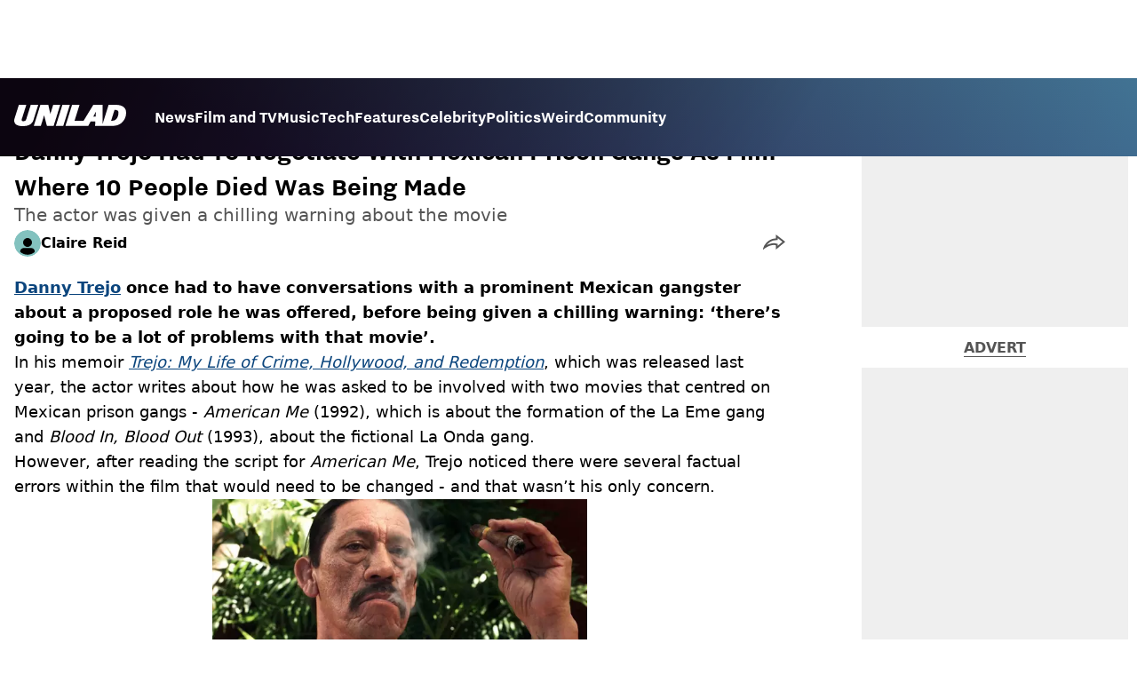

--- FILE ---
content_type: text/html; charset=utf-8
request_url: https://www.unilad.com/film-and-tv/danny-trejo-negotiated-mexican-prison-gangs-for-film-20220418
body_size: 47650
content:
<!DOCTYPE html><html lang="en" class="__variable_d22b2f"><head><meta charSet="utf-8"/><link rel="preconnect" href="https://images.ladbible.com"/><meta name="viewport" content="width=device-width, initial-scale=1, viewport-fit=cover"/><link rel="stylesheet" href="/_next/static/css/1f4bd157e6ad3dbd.css" data-precedence="next"/><link rel="stylesheet" href="/_next/static/css/9f821aae6d48f24b.css" data-precedence="next"/><link rel="stylesheet" href="/_next/static/css/aacc2ba2cc9d5f8d.css" data-precedence="next"/><link rel="stylesheet" href="/_next/static/css/f99248a352fb6900.css" data-precedence="next"/><link rel="stylesheet" href="/_next/static/css/4a392bffcacf2ebf.css" data-precedence="next"/><link rel="stylesheet" href="/_next/static/css/68c99c6879a7652f.css" data-precedence="next"/><link rel="stylesheet" href="/_next/static/css/ed7e1db956e733c1.css" data-precedence="next"/><link rel="stylesheet" href="/_next/static/css/3332487513de1dfd.css" data-precedence="next"/><link rel="stylesheet" href="/_next/static/css/3e057cafa0ff29e2.css" data-precedence="next"/><link rel="stylesheet" href="/_next/static/css/a7b61aff3fea9c83.css" data-precedence="next"/><link rel="stylesheet" href="/_next/static/css/c3d2a39124d8129b.css" data-precedence="next"/><link rel="stylesheet" href="/_next/static/css/5457de717fba817c.css" data-precedence="next"/><link rel="stylesheet" href="/_next/static/css/bd922c6edae76572.css" data-precedence="next"/><link rel="stylesheet" href="/_next/static/css/436031bb43509c41.css" data-precedence="next"/><link rel="stylesheet" href="/_next/static/css/510fb2c072fc9ef3.css" data-precedence="next"/><link rel="stylesheet" href="/_next/static/css/76347f40b145face.css" data-precedence="next"/><link rel="stylesheet" href="/_next/static/css/c2e5857e981fa546.css" data-precedence="next"/><link rel="stylesheet" href="/_next/static/css/4b60230a6a2f39ec.css" data-precedence="next"/><link rel="stylesheet" href="/_next/static/css/7ae5a9f77890ae30.css" data-precedence="next"/><link rel="preload" as="script" fetchPriority="low" href="/_next/static/chunks/webpack-5db1fd49577cb85d.js"/><script src="/_next/static/chunks/4bd1b696-47593f43dcb427ee.js" async=""></script><script src="/_next/static/chunks/1517-7cf33fc2b49d7046.js" async=""></script><script src="/_next/static/chunks/main-app-7d742eca1cfa08a6.js" async=""></script><script src="/_next/static/chunks/4839-71ffa880935cdceb.js" async=""></script><script src="/_next/static/chunks/9834-ef804c25a2536732.js" async=""></script><script src="/_next/static/chunks/1082-02d3d7f3ef08ed1c.js" async=""></script><script src="/_next/static/chunks/6156-e7ab17746f6b51dd.js" async=""></script><script src="/_next/static/chunks/977-074571d863122e8a.js" async=""></script><script src="/_next/static/chunks/app/unilad/layout-ad9f77dedd1318c4.js" async=""></script><script src="/_next/static/chunks/4919-ca6485904653e297.js" async=""></script><script src="/_next/static/chunks/1046-36e7a6bedfedac24.js" async=""></script><script src="/_next/static/chunks/8713-0ac40fc465691a01.js" async=""></script><script src="/_next/static/chunks/9994-1897103ebd68f338.js" async=""></script><script src="/_next/static/chunks/1054-9f97960476f34cbf.js" async=""></script><script src="/_next/static/chunks/3909-94458fadba5a4bd8.js" async=""></script><script src="/_next/static/chunks/2082-da2303881e14999c.js" async=""></script><script src="/_next/static/chunks/207-e163d893aeedae32.js" async=""></script><script src="/_next/static/chunks/2152-2ab50fdefb048930.js" async=""></script><script src="/_next/static/chunks/app/unilad/content/%5B...staticLink%5D/page-76a4d7b02ecbf692.js" async=""></script><script src="/_next/static/chunks/app/unilad/error-5a053c892367a48b.js" async=""></script><link rel="preload" href="https://consent.unilad.com/unified/wrapperMessagingWithoutDetection.js" as="script"/><link rel="preload" href="https://cp.unilad.com/now.js" as="script"/><link rel="preload" href="/_next/static/chunks/516.e18411a90e09ff37.js" as="script" fetchPriority="low"/><meta name="next-size-adjust"/><meta name="theme-color" content="#000000"/><title>Danny Trejo Had To Negotiate With Mexican Prison Gangs As Film Where 10 People Died Was Being Made</title><meta name="description" content="Danny Trejo once had to have conversations with a prominent Mexican gangster about a proposed role he was offered in American Me"/><link rel="manifest" href="/manifest.webmanifest"/><meta name="keywords" content="Film and TV"/><meta name="robots" content="max-video-preview:-1, max-image-preview:large, max-snippet:-1"/><meta name="fb:app_id" content="1760576327287122"/><link rel="canonical" href="https://www.unilad.com/film-and-tv/danny-trejo-negotiated-mexican-prison-gangs-for-film-20220418"/><link rel="alternate" type="application/rss+xml" href="https://www.unilad.com/index.rss"/><meta property="og:title" content="Danny Trejo Had To Negotiate With Mexican Prison Gangs As Film Where 10 People Died Was Being Made"/><meta property="og:description" content="Danny Trejo once had to have conversations with a prominent Mexican gangster about a proposed role he was offered in American Me"/><meta property="og:url" content="https://www.unilad.com/film-and-tv/danny-trejo-negotiated-mexican-prison-gangs-for-film-20220418"/><meta property="og:site_name" content="UNILAD"/><meta property="og:image" content="https://images.ladbible.com/ogimage/v3/assets/blt949ea8e16e463049/blte5798496a1394537/625d69df77386f0f5f47cd93/dannytrejo_ul.png"/><meta property="og:type" content="website"/><meta name="twitter:card" content="summary_large_image"/><meta name="twitter:creator" content="@unilad"/><meta name="twitter:title" content="Danny Trejo Had To Negotiate With Mexican Prison Gangs As Film Where 10 People Died Was Being Made"/><meta name="twitter:description" content="Danny Trejo once had to have conversations with a prominent Mexican gangster about a proposed role he was offered in American Me"/><meta name="twitter:image" content="https://images.ladbible.com/ogimage/v3/assets/blt949ea8e16e463049/blte5798496a1394537/625d69df77386f0f5f47cd93/dannytrejo_ul.png"/><link rel="icon" href="/icons/unilad/favicon.ico"/><script src="/_next/static/chunks/polyfills-42372ed130431b0a.js" noModule=""></script></head><body><div class="loading-bar_loader__2fNms" style="--loader-width:0%;--loader-opacity:0"></div><script>(self.__next_s=self.__next_s||[]).push([0,{"children":"window.__GRANULAR__ = {GRAPHQL_CLIENT_URL: \"https://hexa.ladbiblegroup.com/graphql\"}","id":"granular-vars"}])</script><header class="header_menuOffset___wzQ_ header_menu__sGNv3"><div class="header_inner__Zk2rO"><div class="header_mobileHeader____iCl"><div class="header_clickable___H5Eu"><a class="logo-link_link__LJxzo" href="/"><svg aria-label="UNILAD Logo" viewBox="0 0 100 19" fill="none" xmlns="http://www.w3.org/2000/svg"><g clip-path="url(#clip0_101_318)"><path d="M21.4655 0H14.8012L10.8328 12.5845C10.3778 14.0647 9.65538 14.6149 8.16655 14.6149C7.14046 14.6149 6.62023 14.2444 6.62023 13.5146C6.62023 13.3246 6.66718 13.0895 6.77544 12.7341L10.8319 0H4.16663L0.377478 11.9789C0.126465 12.7087 0 13.4337 0 14.1353C0 15.7067 0.706094 16.9744 2.0426 17.8C3.32928 18.5956 5.19942 19 7.59938 19C10.1804 19 12.1751 18.6107 13.6946 17.8104C15.4488 16.8869 16.6176 15.4208 17.2691 13.3284L21.4655 0Z" fill="var(--unilad-logo-color, var(--color-black))"></path><path d="M34.8553 0L32.2657 8.21446L30.4473 0H23.4045L17.5115 18.7762H23.7858L26.7309 9.31944L29.2008 18.7762H35.2357L41.1297 0H34.8553Z" fill="var(--unilad-logo-color, var(--color-black))"></path><path d="M43.0688 0L37.1758 18.7762H43.8401L49.7331 0H43.0688Z" fill="var(--unilad-logo-color, var(--color-black))"></path><path d="M93.168 6.92704C93.168 9.84701 91.7559 14.1917 87.8632 14.1917H86.59L89.5954 4.58355H90.1674C91.2874 4.58355 93.1671 4.88824 93.1671 6.92704M73.0161 6.17754L72.7411 10.4639H70.6803L73.0161 6.17754ZM90.061 0H84.3577L79.0375 16.949L78.9024 0H70.7196L61.9159 14.3412H53.8682L58.3721 0H51.7078L45.8147 18.7762H66.1678L68.2593 14.9233H72.4729L72.2602 18.7762H88.0041C92.6794 18.7762 95.4942 16.7308 97.0319 15.0146C98.9174 12.9099 99.999 10.0445 99.999 7.1518C99.999 2.33974 96.7483 0.000940408 90.0601 0.000940408" fill="var(--unilad-logo-color, var(--color-black))"></path></g><defs><clipPath id="clip0_101_318"><rect width="100" height="19" fill="var(--unilad-logo-color, var(--color-black))"></rect></clipPath></defs></svg></a></div><div class="header_clickable___H5Eu header_menuButton__r_FWl"><div class="lightning_bordered__5S_No lightning_thinBorder___8yI8 lightning_hasNoMargin__2eP82 lightning_lightning__ORdcp"><div class="lightning_inner__gJI_5 lightning_thinBorder___8yI8"><button class="menu-button_button__xm3Ka" type="button" aria-label="Menu"><svg class="menu-button_menuToggle__Ez5Kd" aria-hidden="true" x="0px" y="0px" viewBox="0 0 100 100"><g><path class="menu-button_lineOne__Jm8EW" d="M5 13h90v14H5z"></path><path class="menu-button_lineTwo__q7KyD" d="M5 43h90v14H5z"></path><path class="menu-button_lineThree__prJjH" d="M5 73h90v14H5z"></path></g></svg></button></div></div></div></div><div class="menu_menu__0wPhA "><ul class="menu_menuList__5ZLGo" data-testid="top-level-items"><li class="menu_topLevel__CApmW"><div class="lightning_bordered__5S_No lightning_lightning__ORdcp"><div class="lightning_inner__gJI_5"><a href="/news">News</a></div></div></li><li class="menu_topLevel__CApmW"><div class="lightning_bordered__5S_No lightning_lightning__ORdcp"><div class="lightning_inner__gJI_5"><a href="/film-and-tv">Film and TV</a></div></div></li><li class="menu_topLevel__CApmW"><div class="lightning_bordered__5S_No lightning_lightning__ORdcp"><div class="lightning_inner__gJI_5"><a href="/music">Music</a></div></div></li><li class="menu_topLevel__CApmW"><div class="lightning_bordered__5S_No lightning_lightning__ORdcp"><div class="lightning_inner__gJI_5"><a href="/technology">Tech</a></div></div></li><li class="menu_topLevel__CApmW"><div class="lightning_bordered__5S_No lightning_lightning__ORdcp"><div class="lightning_inner__gJI_5"><a href="/features">Features</a></div></div></li><li class="menu_topLevel__CApmW"><div class="lightning_bordered__5S_No lightning_lightning__ORdcp"><div class="lightning_inner__gJI_5"><a href="/celebrity">Celebrity</a></div></div></li><li class="menu_topLevel__CApmW"><div class="lightning_bordered__5S_No lightning_lightning__ORdcp"><div class="lightning_inner__gJI_5"><a href="/politics">Politics</a></div></div></li><li class="menu_topLevel__CApmW"><div class="lightning_bordered__5S_No lightning_lightning__ORdcp"><div class="lightning_inner__gJI_5"><a href="/weird">Weird</a></div></div></li><li class="menu_topLevel__CApmW"><div class="lightning_bordered__5S_No lightning_lightning__ORdcp"><div class="lightning_inner__gJI_5"><a href="/community">Community</a></div></div></li></ul><div class="progress-nodes_verticalLine__tvCd_"><div class="progress-nodes_nodeContainer__pOJSo" data-testid="progress-nodes"><button type="button" class="progress-nodes_nodeWrapper__gj8LD" label="Node"><div class="progress-nodes_node__3J870" style="opacity:50%"></div></button><button type="button" class="progress-nodes_nodeWrapper__gj8LD" label="Node"><div class="progress-nodes_node__3J870" style="opacity:undefined%"></div></button><button type="button" class="progress-nodes_nodeWrapper__gj8LD" label="Node"><div class="progress-nodes_node__3J870" style="opacity:undefined%"></div></button><button type="button" class="progress-nodes_nodeWrapper__gj8LD" label="Node"><div class="progress-nodes_node__3J870" style="opacity:undefined%"></div></button><button type="button" class="progress-nodes_nodeWrapper__gj8LD" label="Node"><div class="progress-nodes_node__3J870" style="opacity:undefined%"></div></button><button type="button" class="progress-nodes_nodeWrapper__gj8LD" label="Node"><div class="progress-nodes_node__3J870" style="opacity:undefined%"></div></button><button type="button" class="progress-nodes_nodeWrapper__gj8LD" label="Node"><div class="progress-nodes_node__3J870" style="opacity:undefined%"></div></button><button type="button" class="progress-nodes_nodeWrapper__gj8LD" label="Node"><div class="progress-nodes_node__3J870" style="opacity:undefined%"></div></button><button type="button" class="progress-nodes_nodeWrapper__gj8LD" label="Node"><div class="progress-nodes_node__3J870" style="opacity:undefined%"></div></button></div></div></div></div></header><main class="article_main__eth__ "><!--$--><script id="content-json-ld" type="application/ld+json">{"@context":"https://schema.org","@type":"NewsArticle","mainEntityOfPage":{"@type":"WebPage","@id":"https://www.unilad.com/film-and-tv/danny-trejo-negotiated-mexican-prison-gangs-for-film-20220418"},"headline":"Danny Trejo Had To Negotiate With Mexican Prison Gangs As Film Where 10 People Died Was Being Made","description":"Danny Trejo once had to have conversations with a prominent Mexican gangster about a proposed role he was offered in American Me","image":{"@type":"ImageObject","url":"https://images.ladbible.com/resize?type=webp&quality=70&width=1200&fit=contain&gravity=auto&url=https://images.ladbiblegroup.com/v3/assets/blt949ea8e16e463049/blte5798496a1394537/625d69df77386f0f5f47cd93/dannytrejo_ul.png","width":1200,"height":675},"datePublished":"2022-04-18T13:38:47.489Z","dateModified":"2022-04-18T13:38:44.943Z","articleSection":["Film & TV"],"keywords":["Film and TV"],"author":{"@type":"Person","name":"Claire Reid","url":"https://www.unilad.com/author/claire-reid"},"publisher":{"@type":"Organization","name":"unilad","logo":{"@type":"ImageObject","url":"https://www.unilad.com/_next/static/media/unilad.5100353a.png","width":281,"height":65}}}</script><script id="breadcrumb-json-ld" type="application/ld+json">[{"@context":"https://schema.org","@type":"BreadcrumbList","itemListElement":[{"@type":"ListItem","position":1,"name":"film-and-tv","item":"https://www.unilad.com/film-and-tv"}]}]</script><!--$?--><template id="B:0"></template><div class="article-page-skeleton_background__h2J4n"></div><section class="article-page-skeleton_articleTemplate__wf_AG"><div class="article-page-skeleton_leftColumn__28Isu"><div class="article-page-skeleton_featuredImage__TCTAW skeleton"></div><div class="article-page-skeleton_articleMeta__CtmfM"><div class="article-page-skeleton_title__NiWuq skeleton"></div><div class="article-page-skeleton_summary__TaOt4 skeleton"></div><div class="article-page-skeleton_authorWrapper__spgI2"><div class="article-page-skeleton_authorImage__jHoQL skeleton"></div><div class="article-page-skeleton_authorName__J7i7J skeleton"></div></div><div class="article-page-skeleton_time__QyPx_ skeleton"></div></div><div class="article-page-skeleton_body__Lm23z"><div class="article-page-skeleton_bodyBlock__Dv089"><div class="article-page-skeleton_text__67dM1 skeleton"></div><div class="article-page-skeleton_text__67dM1 skeleton"></div><div class="article-page-skeleton_text__67dM1 skeleton"></div><div class="article-page-skeleton_text__67dM1 skeleton"></div></div><div class="article-page-skeleton_bodyBlock__Dv089"><div class="article-page-skeleton_text__67dM1 skeleton"></div><div class="article-page-skeleton_text__67dM1 skeleton"></div><div class="article-page-skeleton_text__67dM1 skeleton"></div><div class="article-page-skeleton_text__67dM1 skeleton"></div></div><div class="article-page-skeleton_embed__E6BSi skeleton"></div><div class="article-page-skeleton_bodyBlock__Dv089"><div class="article-page-skeleton_text__67dM1 skeleton"></div><div class="article-page-skeleton_text__67dM1 skeleton"></div><div class="article-page-skeleton_text__67dM1 skeleton"></div><div class="article-page-skeleton_text__67dM1 skeleton"></div></div><div class="article-page-skeleton_bodyBlock__Dv089"><div class="article-page-skeleton_text__67dM1 skeleton"></div><div class="article-page-skeleton_text__67dM1 skeleton"></div><div class="article-page-skeleton_text__67dM1 skeleton"></div><div class="article-page-skeleton_text__67dM1 skeleton"></div></div></div></div><div class="article-page-skeleton_rightColumn__S5tWK"><span class="article-page-skeleton_advert__RoXpj skeleton"></span><span class="article-page-skeleton_advert__RoXpj skeleton" style="--custom-height:600px"></span><span class="article-page-skeleton_advert__RoXpj skeleton"></span></div></section><!--/$--><!--/$--></main><footer class="footer_footer__IaZdr"><div class="footer_inner__Qj8qs"><div class="footer_links__731Yg"><div class="footer-links_links__QuEBb"><ul><li><a class="footer-links_link__lUYgh" target="_blank" href="/cdn-cgi/l/email-protection#1d7c796b786f69746e74737a5d697578717c797f747f71787a6f72686d337e7270226e687f77787e69205c796b786f69746e74737a">Advertise</a></li><li><a class="footer-links_link__lUYgh" target="_blank" href="http://www.ladbiblegroup.com/terms-conditions/">Terms</a></li><li><a class="footer-links_link__lUYgh" target="_blank" href="http://www.ladbiblegroup.com/privacy/">Privacy &amp; Cookies</a></li><li><a class="footer-links_link__lUYgh" target="_blank" href="http://www.ladbiblegroup.com/">LADbible Group</a></li><li><a class="footer-links_link__lUYgh" target="_blank" href="https://www.ladbible.com/">LADbible</a></li><li><a class="footer-links_link__lUYgh" target="_blank" href="https://www.sportbible.com/">SPORTbible</a></li><li><a class="footer-links_link__lUYgh" target="_blank" href="https://www.gamingbible.com/">GAMINGbible</a></li><li><a class="footer-links_link__lUYgh" target="_blank" href="https://www.tyla.com/">Tyla</a></li><li><a class="footer-links_link__lUYgh" target="_blank" href="https://www.uniladtech.com/">UNILAD Tech</a></li><li><a class="footer-links_link__lUYgh" target="_blank" href="https://www.foodbible.com/">FOODbible</a></li><li><a class="footer-links_link__lUYgh" target="_blank" href="http://www.thecontentbible.com/">License Our Content</a></li><li><a class="footer-links_link__lUYgh" href="/about-and-contact">About Us &amp; Contact</a></li><li><a class="footer-links_link__lUYgh" target="_blank" href="https://jobs.ladbiblegroup.com/">Jobs</a></li><li><a class="footer-links_link__lUYgh" href="/latest">Latest</a></li><li><a class="footer-links_link__lUYgh" href="/index/tags">Topics A-Z</a></li><li><a class="footer-links_link__lUYgh" href="/index/authors">Authors</a></li><li><button class="footer-links_link__lUYgh footer-links_privacy__1tk3b" type="button" id="pmLink">Privacy Settings</button></li></ul></div></div><div class="footer_socials__FYr9t"><div class="social-links_container__qZM_6"><div class="social-links_socials__idRw7"><a target="_blank" href="https://www.facebook.com/uniladmag"><div class="social-icon_socialIcon__qz1Nv" data-testid="icon-facebook"><svg xmlns="http://www.w3.org/2000/svg" fill="none" viewBox="0 0 50 50" role="img"><title>Facebook</title><path fill="currentColor" d="M18.63,50H28.8V24.79h7.1l0.75-8.43H28.8c0,0,0-3.15,0-4.8c0-2,0.4-2.78,2.35-2.78c1.56,0,5.51,0,5.51,0V0c0,0-5.8,0-7.05,0c-7.58,0-10.99,3.3-10.99,9.6c0,5.5,0,6.74,0,6.74h-5.3v8.54h5.3V50z"></path></svg></div></a><a target="_blank" href="https://www.instagram.com/unilad"><div class="social-icon_socialIcon__qz1Nv" data-testid="icon-insta"><svg viewBox="0 0 50 50" fill="none" xmlns="http://www.w3.org/2000/svg" role="img"><title>Instagram</title><path fill="currentColor" d="M25.02,4.62c6.68,0,7.46,0,10.09,0.15c1.58,0.03,3.15,0.31,4.64,0.85c1.08,0.4,2.06,1.04,2.86,1.87c0.83,0.8,1.48,1.77,1.88,2.85c0.55,1.48,0.84,3.04,0.85,4.62c0.13,2.62,0.15,3.42,0.15,10.06c0,6.64,0,7.42-0.15,10.04c-0.01,1.58-0.3,3.14-0.85,4.62c-0.41,1.08-1.05,2.06-1.88,2.87c-0.8,0.82-1.78,1.45-2.86,1.86c-1.49,0.55-3.05,0.84-4.64,0.86c-2.63,0.11-3.41,0.13-10.09,0.13c-6.68,0-7.45-0.08-10.14-0.08c-1.58-0.02-3.15-0.31-4.64-0.86c-1.08-0.4-2.05-1.03-2.86-1.86c-0.83-0.8-1.47-1.78-1.88-2.87c-0.55-1.48-0.84-3.04-0.85-4.62c-0.13-2.62-0.15-3.4-0.15-10.04c0-6.64,0-7.44,0.15-10.06c0.01-1.58,0.3-3.14,0.85-4.62c0.4-1.08,1.04-2.05,1.88-2.85c0.8-0.83,1.78-1.47,2.86-1.87c1.49-0.53,3.06-0.82,4.64-0.85c2.63-0.13,3.41-0.15,10.08-0.15L25.02,4.62z M24.96,0.19c-6.78,0-7.63,0-10.29,0.15c-2.07,0.04-4.11,0.43-6.04,1.16C6.96,2.11,5.45,3.09,4.2,4.36C2.93,5.6,1.95,7.11,1.32,8.77c-0.73,1.93-1.13,3.97-1.16,6.04C0.03,17.46,0,18.31,0,25.07c0,6.76,0,7.6,0.16,10.26c0.04,2.06,0.43,4.11,1.16,6.04c0.63,1.66,1.61,3.16,2.87,4.4c1.27,1.26,2.81,2.22,4.49,2.82c1.94,0.71,3.98,1.1,6.04,1.16c2.66,0.11,3.51,0.15,10.29,0.15c6.78,0,7.64,0,10.31-0.15c2.06-0.05,4.11-0.44,6.04-1.16c1.67-0.63,3.18-1.61,4.43-2.88c1.27-1.24,2.25-2.74,2.87-4.4c0.73-1.93,1.12-3.98,1.16-6.04C49.97,32.6,50,31.76,50,25c0-6.76,0-7.6-0.16-10.26c-0.03-2.06-0.43-4.11-1.16-6.04c-0.62-1.66-1.6-3.17-2.87-4.41c-1.25-1.27-2.76-2.24-4.43-2.87c-1.93-0.73-3.98-1.12-6.04-1.16c-2.66-0.13-3.51-0.15-10.31-0.15"></path><path fill="currentColor" d="M25.02,12.2c-1.68,0-3.35,0.33-4.9,0.97c-1.55,0.64-2.97,1.58-4.16,2.77s-2.13,2.6-2.77,4.15c-0.64,1.55-0.97,3.21-0.97,4.89c0,3.38,1.35,6.63,3.75,9.02c2.4,2.39,5.66,3.74,9.06,3.74c1.68,0,3.35-0.33,4.91-0.97c1.56-0.64,2.97-1.58,4.16-2.77s2.14-2.59,2.78-4.14c0.64-1.55,0.98-3.21,0.98-4.89c0-1.68-0.33-3.34-0.97-4.89c-0.64-1.55-1.59-2.96-2.78-4.15s-2.61-2.13-4.16-2.77C28.38,12.53,26.71,12.2,25.02,12.2z M25.02,33.27c-2.2,0-4.32-0.87-5.88-2.43c-1.56-1.55-2.44-3.66-2.44-5.86c0-1.09,0.21-2.17,0.63-3.18c0.42-1.01,1.03-1.92,1.8-2.69c0.77-0.77,1.69-1.38,2.7-1.8c1.01-0.42,2.09-0.63,3.19-0.63c2.21,0,4.33,0.87,5.89,2.43c1.56,1.56,2.44,3.67,2.44,5.87c0,1.09-0.22,2.17-0.63,3.17c-0.42,1.01-1.03,1.92-1.81,2.69c-0.77,0.77-1.69,1.38-2.7,1.8C27.2,33.06,26.12,33.27,25.02,33.27z"></path></svg></div></a><a target="_blank" href="https://x.com/unilad"><div class="social-icon_socialIcon__qz1Nv" data-testid="icon-x"><svg xmlns="http://www.w3.org/2000/svg" fill="none" viewBox="0 0 50 50" role="img"><title>X</title><path fill="currentColor" stroke="currentColor" stroke-width="0.5" d="M0.12,1.6l19.3,25.81L0,48.4h4.37l17.01-18.37L35.12,48.4H50L29.61,21.14L47.69,1.6h-4.37L27.66,18.52L15,1.6H0.12z M6.55,4.82h6.84l30.18,40.36h-6.84L6.55,4.82z"></path></svg></div></a><a target="_blank" href="https://www.threads.net/@unilad"><div class="social-icon_socialIcon__qz1Nv" data-testid="icon-threads"><svg role="img" viewBox="0 0 50 50" xmlns="http://www.w3.org/2000/svg"><title>Threads</title><path fill="currentColor" d="M36.96,23.17c-0.21-0.11-0.43-0.21-0.65-0.29c-0.38-7.12-4.27-11.19-10.79-11.23c-0.03,0-0.06,0-0.09,0c-3.91,0-7.15,1.67-9.15,4.7l3.58,2.46c1.49-2.27,3.84-2.74,5.57-2.74c0.02,0,0.04,0,0.06,0c2.15,0.01,3.77,0.63,4.81,1.86c0.76,0.89,1.28,2.11,1.53,3.66c-1.9-0.32-3.96-0.43-6.17-0.3c-6.2,0.36-10.19,3.97-9.92,9c0.14,2.55,1.41,4.75,3.57,6.18c1.84,1.21,4.2,1.8,6.66,1.67c3.24-0.19,5.79-1.42,7.56-3.68c1.36-1.72,2.21-3.95,2.58-6.76c1.55,0.94,2.7,2.17,3.33,3.64c1.07,2.51,1.14,6.63-2.23,9.99c-2.95,2.95-6.49,4.22-11.85,4.26c-5.94-0.04-10.43-1.94-13.35-5.66C9.28,36.45,7.87,31.43,7.81,25c0.06-6.43,1.47-11.45,4.21-14.92c2.92-3.72,7.41-5.62,13.35-5.66c5.99,0.04,10.56,1.95,13.58,5.68c1.49,1.84,2.61,4.13,3.35,6.82l4.21-1.12c-0.9-3.3-2.31-6.14-4.23-8.51C38.39,2.5,32.71,0.05,25.39,0h-0.03C18.04,0.05,12.42,2.51,8.64,7.31c-3.36,4.27-5.09,10.21-5.15,17.67v0.04c0.06,7.45,1.79,13.4,5.15,17.67c3.78,4.8,9.4,7.27,16.72,7.31h0.03c6.49-0.05,11.07-1.75,14.85-5.52c4.93-4.93,4.79-11.11,3.16-14.91C42.23,26.85,40,24.64,36.96,23.17z M25.74,33.73c-2.71,0.15-5.55-1.07-5.68-3.68c-0.1-1.94,1.38-4.1,5.85-4.37c0.52-0.03,1.02-0.04,1.51-0.04c1.62,0,3.13,0.16,4.52,0.46C31.42,32.54,28.4,33.58,25.74,33.73z"></path></svg></div></a><a target="_blank" href="https://www.tiktok.com/@unilad?lang=en"><div class="social-icon_socialIcon__qz1Nv" data-testid="icon-tiktok"><svg viewBox="0 0 50 50" fill="none" xmlns="http://www.w3.org/2000/svg" role="img"><title>TikTok</title><path fill="currentColor" d="M46.64,12.18c0-0.22-0.01-0.24-0.24-0.23c-0.57,0-1.13-0.06-1.68-0.15c-2.02-0.3-8.58-3.76-9.69-9.41c-0.02-0.11-0.27-1.51-0.27-2.11c0-0.26,0-0.27-0.26-0.27c-0.06,0-0.12,0-0.18,0C31.76,0,29.2,0,26.63,0c-0.52,0-0.45-0.06-0.45,0.45c0,11.18,0,22.35,0,33.53c0,0.42-0.01,0.83-0.09,1.24c-0.39,2.16-1.49,3.86-3.35,5.01c-1.61,1-3.37,1.29-5.23,0.91c-0.59-0.12-1.14-0.34-1.69-0.56c-0.05-0.04-0.09-0.08-0.13-0.12c-0.18-0.16-0.39-0.29-0.59-0.43c-2.37-1.65-3.5-3.94-3.16-6.81c0.35-2.91,2.01-4.89,4.76-5.9c0.82-0.3,1.68-0.43,2.56-0.38c0.57,0.03,1.13,0.1,1.67,0.26c0.19,0.05,0.29-0.01,0.3-0.21c0-0.07,0-0.14,0-0.21c0-2.01-0.07-6.39-0.09-6.4c0-0.57,0-1.16,0.02-1.73c0-0.17-0.08-0.2-0.22-0.21c-1.04-0.12-2.07-0.15-3.11-0.07c-1.44,0.1-2.83,0.4-4.19,0.89c-2.16,0.78-4.06,1.99-5.69,3.6c-1.41,1.39-2.51,2.98-3.32,4.79c-0.78,1.72-1.22,3.54-1.34,5.42c-0.05,0.82-0.05,1.64,0.03,2.46c0.1,1.13,0.32,2.24,0.66,3.33c0.98,3.12,2.78,5.67,5.33,7.7c0.26,0.21,0.51,0.43,0.82,0.56c0.13,0.12,0.26,0.23,0.39,0.35c0.41,0.31,0.85,0.58,1.32,0.8c2.85,1.41,5.85,1.99,9.02,1.6c4.11-0.51,7.53-2.33,10.22-5.48c2.53-2.97,3.76-6.44,3.79-10.34c0.03-5.57,0.01-11.13,0.01-16.7c0-0.13-0.07-0.32,0.07-0.39c0.11-0.05,0.23,0.1,0.34,0.17c2.06,1.36,4.29,2.35,6.69,2.9c1.4,0.32,2.81,0.52,4.26,0.52c0.45,0,0.51-0.02,0.51-0.48C46.74,18.1,46.64,12.7,46.64,12.18L46.64,12.18z"></path></svg></div></a><a target="_blank" href="https://www.youtube.com/channel/UCnQWRzqPuCpOw0aJ4HwQjIQ"><div class="social-icon_socialIcon__qz1Nv" data-testid="icon-youtube"><svg viewBox="0 0 50 50" fill="none" xmlns="http://www.w3.org/2000/svg" role="img"><title>YouTube</title><path fill="currentColor" d="M39.61,7.91H10.38c-2.75,0-5.39,1.05-7.34,2.93C1.09,12.72,0,15.27,0,17.92v14.16c0,2.66,1.09,5.2,3.04,7.08c1.95,1.88,4.59,2.93,7.34,2.93h29.23c2.75,0,5.4-1.05,7.35-2.93c1.95-1.88,3.04-4.42,3.04-7.08V18c0.01-1.32-0.25-2.63-0.77-3.86c-0.52-1.22-1.28-2.34-2.25-3.27c-0.96-0.94-2.11-1.68-3.38-2.19C42.34,8.17,40.99,7.91,39.61,7.91z M32.57,25.65L18.9,31.98c-0.08,0.04-0.18,0.05-0.27,0.05c-0.09-0.01-0.18-0.04-0.26-0.08s-0.14-0.11-0.19-0.19c-0.05-0.08-0.07-0.16-0.07-0.25V18.54c0-0.09,0.02-0.18,0.07-0.26c0.04-0.08,0.11-0.14,0.19-0.19c0.08-0.05,0.17-0.08,0.26-0.08c0.09,0,0.19,0.02,0.27,0.06l13.69,6.68c0.07,0.05,0.14,0.12,0.18,0.2c0.04,0.08,0.07,0.17,0.06,0.26c0,0.09-0.02,0.18-0.07,0.25C32.71,25.54,32.65,25.6,32.57,25.65z"></path></svg></div></a></div></div></div><div class="footer_submit__T_J4g"><div class="submit-content_submit__jIIv7"><div class="lightning_bordered__5S_No lightning_thinBorder___8yI8 lightning_lightning__ORdcp"><div class="lightning_inner__gJI_5 lightning_thinBorder___8yI8"><a target="_blank" class="submit-content_submitContent__o5zTk" href="/submit">Submit Your Content</a></div></div></div></div></div></footer><script data-cfasync="false" src="/cdn-cgi/scripts/5c5dd728/cloudflare-static/email-decode.min.js"></script><script src="/_next/static/chunks/webpack-5db1fd49577cb85d.js" async=""></script><script>(self.__next_f=self.__next_f||[]).push([0])</script><script>self.__next_f.push([1,"18:\"$Sreact.fragment\"\n19:I[15244,[],\"\"]\n1a:I[43866,[],\"\"]\n1d:I[86213,[],\"OutletBoundary\"]\n1f:I[86213,[],\"MetadataBoundary\"]\n21:I[86213,[],\"ViewportBoundary\"]\n23:I[34835,[],\"\"]\n24:I[95693,[\"4839\",\"static/chunks/4839-71ffa880935cdceb.js\",\"9834\",\"static/chunks/9834-ef804c25a2536732.js\",\"1082\",\"static/chunks/1082-02d3d7f3ef08ed1c.js\",\"6156\",\"static/chunks/6156-e7ab17746f6b51dd.js\",\"977\",\"static/chunks/977-074571d863122e8a.js\",\"6539\",\"static/chunks/app/unilad/layout-ad9f77dedd1318c4.js\"],\"LoadingBar\"]\n1:HL[\"/_next/static/media/1233310f1e334cb7-s.p.woff2\",\"font\",{\"crossOrigin\":\"\",\"type\":\"font/woff2\"}]\n2:HL[\"/_next/static/media/7315c1110f320660-s.p.woff2\",\"font\",{\"crossOrigin\":\"\",\"type\":\"font/woff2\"}]\n3:HL[\"/_next/static/media/869b133ddc122fc8-s.p.woff2\",\"font\",{\"crossOrigin\":\"\",\"type\":\"font/woff2\"}]\n4:HL[\"/_next/static/media/c748ac5e258826cd-s.p.woff2\",\"font\",{\"crossOrigin\":\"\",\"type\":\"font/woff2\"}]\n5:HL[\"/_next/static/css/1f4bd157e6ad3dbd.css\",\"style\"]\n6:HL[\"/_next/static/css/9f821aae6d48f24b.css\",\"style\"]\n7:HL[\"/_next/static/css/aacc2ba2cc9d5f8d.css\",\"style\"]\n8:HL[\"/_next/static/css/f99248a352fb6900.css\",\"style\"]\n9:HL[\"/_next/static/css/4a392bffcacf2ebf.css\",\"style\"]\na:HL[\"/_next/static/css/68c99c6879a7652f.css\",\"style\"]\nb:HL[\"/_next/static/css/ed7e1db956e733c1.css\",\"style\"]\nc:HL[\"/_next/static/css/3332487513de1dfd.css\",\"style\"]\nd:HL[\"/_next/static/css/3e057cafa0ff29e2.css\",\"style\"]\ne:HL[\"/_next/static/css/a7b61aff3fea9c83.css\",\"style\"]\nf:HL[\"/_next/static/css/c3d2a39124d8129b.css\",\"style\"]\n10:HL[\"/_next/static/css/5457de717fba817c.css\",\"style\"]\n11:HL[\"/_next/static/css/bd922c6edae76572.css\",\"style\"]\n12:HL[\"/_next/static/css/436031bb43509c41.css\",\"style\"]\n13:HL[\"/_next/static/css/510fb2c072fc9ef3.css\",\"style\"]\n14:HL[\"/_next/static/css/76347f40b145face.css\",\"style\"]\n15:HL[\"/_next/static/css/c2e5857e981fa546.css\",\"style\"]\n16:HL[\"/_next/static/css/4b60230a6a2f39ec.css\",\"style\"]\n17:HL[\"/_next/static/css/7ae5a9f77890ae30.css\",\"style\"]\n"])</script><script>self.__next_f.push([1,"0:{\"P\":null,\"b\":\"4-Q_g8GUlHEu2pLbRmpvV\",\"p\":\"\",\"c\":[\"\",\"film-and-tv\",\"danny-trejo-negotiated-mexican-prison-gangs-for-film-20220418?geo=us\u0026isUSA\"],\"i\":false,\"f\":[[[\"\",{\"children\":[\"unilad\",{\"children\":[\"content\",{\"children\":[[\"staticLink\",\"film-and-tv/danny-trejo-negotiated-mexican-prison-gangs-for-film-20220418\",\"c\"],{\"children\":[\"__PAGE__?{\\\"geo\\\":\\\"us\\\",\\\"isUSA\\\":\\\"\\\"}\",{}]}]}]},\"$undefined\",\"$undefined\",true]}],[\"\",[\"$\",\"$18\",\"c\",{\"children\":[null,[\"$\",\"$L19\",null,{\"parallelRouterKey\":\"children\",\"segmentPath\":[\"children\"],\"error\":\"$undefined\",\"errorStyles\":\"$undefined\",\"errorScripts\":\"$undefined\",\"template\":[\"$\",\"$L1a\",null,{}],\"templateStyles\":\"$undefined\",\"templateScripts\":\"$undefined\",\"notFound\":[[\"$\",\"title\",null,{\"children\":\"404: This page could not be found.\"}],[\"$\",\"div\",null,{\"style\":{\"fontFamily\":\"system-ui,\\\"Segoe UI\\\",Roboto,Helvetica,Arial,sans-serif,\\\"Apple Color Emoji\\\",\\\"Segoe UI Emoji\\\"\",\"height\":\"100vh\",\"textAlign\":\"center\",\"display\":\"flex\",\"flexDirection\":\"column\",\"alignItems\":\"center\",\"justifyContent\":\"center\"},\"children\":[\"$\",\"div\",null,{\"children\":[[\"$\",\"style\",null,{\"dangerouslySetInnerHTML\":{\"__html\":\"body{color:#000;background:#fff;margin:0}.next-error-h1{border-right:1px solid rgba(0,0,0,.3)}@media (prefers-color-scheme:dark){body{color:#fff;background:#000}.next-error-h1{border-right:1px solid rgba(255,255,255,.3)}}\"}}],[\"$\",\"h1\",null,{\"className\":\"next-error-h1\",\"style\":{\"display\":\"inline-block\",\"margin\":\"0 20px 0 0\",\"padding\":\"0 23px 0 0\",\"fontSize\":24,\"fontWeight\":500,\"verticalAlign\":\"top\",\"lineHeight\":\"49px\"},\"children\":\"404\"}],[\"$\",\"div\",null,{\"style\":{\"display\":\"inline-block\"},\"children\":[\"$\",\"h2\",null,{\"style\":{\"fontSize\":14,\"fontWeight\":400,\"lineHeight\":\"49px\",\"margin\":0},\"children\":\"This page could not be found.\"}]}]]}]}]],\"notFoundStyles\":[]}]]}],{\"children\":[\"unilad\",[\"$\",\"$18\",\"c\",{\"children\":[[[\"$\",\"link\",\"0\",{\"rel\":\"stylesheet\",\"href\":\"/_next/static/css/1f4bd157e6ad3dbd.css\",\"precedence\":\"next\",\"crossOrigin\":\"$undefined\",\"nonce\":\"$undefined\"}],[\"$\",\"link\",\"1\",{\"rel\":\"stylesheet\",\"href\":\"/_next/static/css/9f821aae6d48f24b.css\",\"precedence\":\"next\",\"crossOrigin\":\"$undefined\",\"nonce\":\"$undefined\"}],[\"$\",\"link\",\"2\",{\"rel\":\"stylesheet\",\"href\":\"/_next/static/css/aacc2ba2cc9d5f8d.css\",\"precedence\":\"next\",\"crossOrigin\":\"$undefined\",\"nonce\":\"$undefined\"}],[\"$\",\"link\",\"3\",{\"rel\":\"stylesheet\",\"href\":\"/_next/static/css/f99248a352fb6900.css\",\"precedence\":\"next\",\"crossOrigin\":\"$undefined\",\"nonce\":\"$undefined\"}],[\"$\",\"link\",\"4\",{\"rel\":\"stylesheet\",\"href\":\"/_next/static/css/4a392bffcacf2ebf.css\",\"precedence\":\"next\",\"crossOrigin\":\"$undefined\",\"nonce\":\"$undefined\"}],[\"$\",\"link\",\"5\",{\"rel\":\"stylesheet\",\"href\":\"/_next/static/css/68c99c6879a7652f.css\",\"precedence\":\"next\",\"crossOrigin\":\"$undefined\",\"nonce\":\"$undefined\"}],[\"$\",\"link\",\"6\",{\"rel\":\"stylesheet\",\"href\":\"/_next/static/css/ed7e1db956e733c1.css\",\"precedence\":\"next\",\"crossOrigin\":\"$undefined\",\"nonce\":\"$undefined\"}],[\"$\",\"link\",\"7\",{\"rel\":\"stylesheet\",\"href\":\"/_next/static/css/3332487513de1dfd.css\",\"precedence\":\"next\",\"crossOrigin\":\"$undefined\",\"nonce\":\"$undefined\"}]],\"$L1b\"]}],{\"children\":[\"content\",[\"$\",\"$18\",\"c\",{\"children\":[null,[\"$\",\"$L19\",null,{\"parallelRouterKey\":\"children\",\"segmentPath\":[\"children\",\"unilad\",\"children\",\"content\",\"children\"],\"error\":\"$undefined\",\"errorStyles\":\"$undefined\",\"errorScripts\":\"$undefined\",\"template\":[\"$\",\"$L1a\",null,{}],\"templateStyles\":\"$undefined\",\"templateScripts\":\"$undefined\",\"notFound\":\"$undefined\",\"notFoundStyles\":\"$undefined\"}]]}],{\"children\":[[\"staticLink\",\"film-and-tv/danny-trejo-negotiated-mexican-prison-gangs-for-film-20220418\",\"c\"],[\"$\",\"$18\",\"c\",{\"children\":[null,[\"$\",\"$L19\",null,{\"parallelRouterKey\":\"children\",\"segmentPath\":[\"children\",\"unilad\",\"children\",\"content\",\"children\",\"$0:f:0:1:2:children:2:children:2:children:0\",\"children\"],\"error\":\"$undefined\",\"errorStyles\":\"$undefined\",\"errorScripts\":\"$undefined\",\"template\":[\"$\",\"$L1a\",null,{}],\"templateStyles\":\"$undefined\",\"templateScripts\":\"$undefined\",\"notFound\":\"$undefined\",\"notFoundStyles\":\"$undefined\"}]]}],{\"children\":[\"__PAGE__\",[\"$\",\"$18\",\"c\",{\"children\":[\"$L1c\",[[\"$\",\"link\",\"0\",{\"rel\":\"stylesheet\",\"href\":\"/_next/static/css/3e057cafa0ff29e2.css\",\"precedence\":\"next\",\"crossOrigin\":\"$undefined\",\"nonce\":\"$undefined\"}],[\"$\",\"link\",\"1\",{\"rel\":\"stylesheet\",\"href\":\"/_next/static/css/a7b61aff3fea9c83.css\",\"precedence\":\"next\",\"crossOrigin\":\"$undefined\",\"nonce\":\"$undefined\"}],[\"$\",\"link\",\"2\",{\"rel\":\"stylesheet\",\"href\":\"/_next/static/css/c3d2a39124d8129b.css\",\"precedence\":\"next\",\"crossOrigin\":\"$undefined\",\"nonce\":\"$undefined\"}],[\"$\",\"link\",\"3\",{\"rel\":\"stylesheet\",\"href\":\"/_next/static/css/5457de717fba817c.css\",\"precedence\":\"next\",\"crossOrigin\":\"$undefined\",\"nonce\":\"$undefined\"}],[\"$\",\"link\",\"4\",{\"rel\":\"stylesheet\",\"href\":\"/_next/static/css/bd922c6edae76572.css\",\"precedence\":\"next\",\"crossOrigin\":\"$undefined\",\"nonce\":\"$undefined\"}],[\"$\",\"link\",\"5\",{\"rel\":\"stylesheet\",\"href\":\"/_next/static/css/436031bb43509c41.css\",\"precedence\":\"next\",\"crossOrigin\":\"$undefined\",\"nonce\":\"$undefined\"}],[\"$\",\"link\",\"6\",{\"rel\":\"stylesheet\",\"href\":\"/_next/static/css/510fb2c072fc9ef3.css\",\"precedence\":\"next\",\"crossOrigin\":\"$undefined\",\"nonce\":\"$undefined\"}],[\"$\",\"link\",\"7\",{\"rel\":\"stylesheet\",\"href\":\"/_next/static/css/76347f40b145face.css\",\"precedence\":\"next\",\"crossOrigin\":\"$undefined\",\"nonce\":\"$undefined\"}],[\"$\",\"link\",\"8\",{\"rel\":\"stylesheet\",\"href\":\"/_next/static/css/c2e5857e981fa546.css\",\"precedence\":\"next\",\"crossOrigin\":\"$undefined\",\"nonce\":\"$undefined\"}],[\"$\",\"link\",\"9\",{\"rel\":\"stylesheet\",\"href\":\"/_next/static/css/4b60230a6a2f39ec.css\",\"precedence\":\"next\",\"crossOrigin\":\"$undefined\",\"nonce\":\"$undefined\"}],[\"$\",\"link\",\"10\",{\"rel\":\"stylesheet\",\"href\":\"/_next/static/css/7ae5a9f77890ae30.css\",\"precedence\":\"next\",\"crossOrigin\":\"$undefined\",\"nonce\":\"$undefined\"}]],[\"$\",\"$L1d\",null,{\"children\":\"$L1e\"}]]}],{},null]},null]},null]},null]},null],[\"$\",\"$18\",\"h\",{\"children\":[null,[\"$\",\"$18\",\"2vRm0K6G94F6lRxzb0VbO\",{\"children\":[[\"$\",\"$L1f\",null,{\"children\":\"$L20\"}],[\"$\",\"$L21\",null,{\"children\":\"$L22\"}],[\"$\",\"meta\",null,{\"name\":\"next-size-adjust\"}]]}]]}]]],\"m\":\"$undefined\",\"G\":[\"$23\",\"$undefined\"],\"s\":false,\"S\":false}\n"])</script><script>self.__next_f.push([1,"1b:[\"$\",\"html\",null,{\"lang\":\"en\",\"className\":\"__variable_d22b2f\",\"children\":[\"$\",\"body\",null,{\"children\":[[\"$\",\"$L24\",null,{}],\"$L25\"]}]}]\n22:[[\"$\",\"meta\",\"0\",{\"name\":\"viewport\",\"content\":\"width=device-width, initial-scale=1, viewport-fit=cover\"}],[\"$\",\"meta\",\"1\",{\"name\":\"theme-color\",\"content\":\"#000000\"}]]\n"])</script><script>self.__next_f.push([1,"26:I[53704,[\"4839\",\"static/chunks/4839-71ffa880935cdceb.js\",\"4919\",\"static/chunks/4919-ca6485904653e297.js\",\"9834\",\"static/chunks/9834-ef804c25a2536732.js\",\"1046\",\"static/chunks/1046-36e7a6bedfedac24.js\",\"1082\",\"static/chunks/1082-02d3d7f3ef08ed1c.js\",\"8713\",\"static/chunks/8713-0ac40fc465691a01.js\",\"9994\",\"static/chunks/9994-1897103ebd68f338.js\",\"1054\",\"static/chunks/1054-9f97960476f34cbf.js\",\"3909\",\"static/chunks/3909-94458fadba5a4bd8.js\",\"2082\",\"static/chunks/2082-da2303881e14999c.js\",\"207\",\"static/chunks/207-e163d893aeedae32.js\",\"2152\",\"static/chunks/2152-2ab50fdefb048930.js\",\"6655\",\"static/chunks/app/unilad/content/%5B...staticLink%5D/page-76a4d7b02ecbf692.js\"],\"\"]\n28:I[11845,[\"4839\",\"static/chunks/4839-71ffa880935cdceb.js\",\"9834\",\"static/chunks/9834-ef804c25a2536732.js\",\"1082\",\"static/chunks/1082-02d3d7f3ef08ed1c.js\",\"6156\",\"static/chunks/6156-e7ab17746f6b51dd.js\",\"977\",\"static/chunks/977-074571d863122e8a.js\",\"6539\",\"static/chunks/app/unilad/layout-ad9f77dedd1318c4.js\"],\"PreloadResources\"]\n29:I[18680,[\"4839\",\"static/chunks/4839-71ffa880935cdceb.js\",\"9834\",\"static/chunks/9834-ef804c25a2536732.js\",\"1082\",\"static/chunks/1082-02d3d7f3ef08ed1c.js\",\"6156\",\"static/chunks/6156-e7ab17746f6b51dd.js\",\"977\",\"static/chunks/977-074571d863122e8a.js\",\"6539\",\"static/chunks/app/unilad/layout-ad9f77dedd1318c4.js\"],\"Sourcepoint\"]\n2a:I[30272,[\"4839\",\"static/chunks/4839-71ffa880935cdceb.js\",\"9834\",\"static/chunks/9834-ef804c25a2536732.js\",\"1082\",\"static/chunks/1082-02d3d7f3ef08ed1c.js\",\"6156\",\"static/chunks/6156-e7ab17746f6b51dd.js\",\"977\",\"static/chunks/977-074571d863122e8a.js\",\"6539\",\"static/chunks/app/unilad/layout-ad9f77dedd1318c4.js\"],\"GoogleAnalytics\"]\n2b:I[79214,[\"4839\",\"static/chunks/4839-71ffa880935cdceb.js\",\"4919\",\"static/chunks/4919-ca6485904653e297.js\",\"9834\",\"static/chunks/9834-ef804c25a2536732.js\",\"1046\",\"static/chunks/1046-36e7a6bedfedac24.js\",\"1082\",\"static/chunks/1082-02d3d7f3ef08ed1c.js\",\"8713\",\"static/chunks/8713-0ac40fc465691a01.js\",\"9994\",\"static/chunks/9994-1897103ebd68f338.js\",\"1054\",\"static/chunks/1054-9f979"])</script><script>self.__next_f.push([1,"60476f34cbf.js\",\"3909\",\"static/chunks/3909-94458fadba5a4bd8.js\",\"2082\",\"static/chunks/2082-da2303881e14999c.js\",\"207\",\"static/chunks/207-e163d893aeedae32.js\",\"2152\",\"static/chunks/2152-2ab50fdefb048930.js\",\"6655\",\"static/chunks/app/unilad/content/%5B...staticLink%5D/page-76a4d7b02ecbf692.js\"],\"PreloadChunks\"]\n2c:I[43953,[\"4839\",\"static/chunks/4839-71ffa880935cdceb.js\",\"9834\",\"static/chunks/9834-ef804c25a2536732.js\",\"1082\",\"static/chunks/1082-02d3d7f3ef08ed1c.js\",\"6156\",\"static/chunks/6156-e7ab17746f6b51dd.js\",\"977\",\"static/chunks/977-074571d863122e8a.js\",\"6539\",\"static/chunks/app/unilad/layout-ad9f77dedd1318c4.js\"],\"RegisterServiceWorker\"]\n2d:I[77350,[\"4839\",\"static/chunks/4839-71ffa880935cdceb.js\",\"9834\",\"static/chunks/9834-ef804c25a2536732.js\",\"1082\",\"static/chunks/1082-02d3d7f3ef08ed1c.js\",\"6156\",\"static/chunks/6156-e7ab17746f6b51dd.js\",\"977\",\"static/chunks/977-074571d863122e8a.js\",\"6539\",\"static/chunks/app/unilad/layout-ad9f77dedd1318c4.js\"],\"LayoutShift\"]\n2e:I[97597,[\"4839\",\"static/chunks/4839-71ffa880935cdceb.js\",\"9834\",\"static/chunks/9834-ef804c25a2536732.js\",\"1082\",\"static/chunks/1082-02d3d7f3ef08ed1c.js\",\"6156\",\"static/chunks/6156-e7ab17746f6b51dd.js\",\"977\",\"static/chunks/977-074571d863122e8a.js\",\"6539\",\"static/chunks/app/unilad/layout-ad9f77dedd1318c4.js\"],\"Header\"]\n2f:I[41673,[\"4839\",\"static/chunks/4839-71ffa880935cdceb.js\",\"545\",\"static/chunks/app/unilad/error-5a053c892367a48b.js\"],\"default\"]\n30:I[44839,[\"4839\",\"static/chunks/4839-71ffa880935cdceb.js\",\"4919\",\"static/chunks/4919-ca6485904653e297.js\",\"9834\",\"static/chunks/9834-ef804c25a2536732.js\",\"1046\",\"static/chunks/1046-36e7a6bedfedac24.js\",\"1082\",\"static/chunks/1082-02d3d7f3ef08ed1c.js\",\"8713\",\"static/chunks/8713-0ac40fc465691a01.js\",\"9994\",\"static/chunks/9994-1897103ebd68f338.js\",\"1054\",\"static/chunks/1054-9f97960476f34cbf.js\",\"3909\",\"static/chunks/3909-94458fadba5a4bd8.js\",\"2082\",\"static/chunks/2082-da2303881e14999c.js\",\"207\",\"static/chunks/207-e163d893aeedae32.js\",\"2152\",\"static/chunks/2152-2ab50fdefb048930.js\",\"6655\",\"static/chunks/app/unilad/c"])</script><script>self.__next_f.push([1,"ontent/%5B...staticLink%5D/page-76a4d7b02ecbf692.js\"],\"\"]\n"])</script><script>self.__next_f.push([1,"25:[[\"$\",\"$L26\",null,{\"strategy\":\"beforeInteractive\",\"id\":\"granular-vars\",\"children\":\"window.__GRANULAR__ = {GRAPHQL_CLIENT_URL: \\\"https://hexa.ladbiblegroup.com/graphql\\\"}\"}],\"$L27\",[\"$\",\"$L28\",null,{}],[\"$\",\"$L29\",null,{\"config\":{\"siteId\":\"26974\",\"domain\":\"unilad.com\",\"privacyManagerId\":\"424355\",\"usnat\":{\"privacyManagerId\":\"1313322\"},\"contentPassPropertyId\":\"85a7e4b0\"}}],[\"$\",\"$L2a\",null,{\"gaId\":\"G-ZBQ5HDZXV2\",\"channel\":\"$undefined\",\"geo\":\"us\"}],[[\"$\",\"$L2b\",null,{\"moduleIds\":[\"components/templates/layout/index.js -\u003e @/components/atoms/register-service-worker\"]}],[\"$\",\"$L2c\",null,{}]],[\"$\",\"$L2d\",null,{}],[[\"$\",\"$L2e\",null,{\"menu\":{\"config\":[{\"name\":\"News\",\"url\":\"/news\",\"items\":null},{\"name\":\"Film and TV\",\"url\":\"/film-and-tv\",\"items\":null},{\"name\":\"Music\",\"url\":\"/music\",\"items\":null},{\"name\":\"Tech\",\"url\":\"/technology\",\"items\":null},{\"name\":\"Features\",\"url\":\"/features\",\"items\":null},{\"name\":\"Celebrity\",\"url\":\"/celebrity\",\"items\":null},{\"name\":\"Politics\",\"url\":\"/politics\",\"items\":null},{\"name\":\"Weird\",\"url\":\"/weird\",\"items\":null},{\"name\":\"Community\",\"url\":\"/community\",\"items\":null}]},\"channel\":\"unilad\",\"quickLinks\":[],\"hasButtonText\":false,\"flags\":{\"geo\":\"us\",\"isUSA\":\"\"}}],[\"$\",\"$L19\",null,{\"parallelRouterKey\":\"children\",\"segmentPath\":[\"children\",\"unilad\",\"children\"],\"error\":\"$2f\",\"errorStyles\":[[\"$\",\"link\",\"style-0\",{\"rel\":\"stylesheet\",\"href\":\"/_next/static/css/85d62617ca7153de.css\",\"precedence\":\"next\",\"crossOrigin\":\"$undefined\"}]],\"errorScripts\":[],\"template\":[\"$\",\"$L1a\",null,{}],\"templateStyles\":\"$undefined\",\"templateScripts\":\"$undefined\",\"notFound\":[\"$\",\"div\",null,{\"children\":[[\"$\",\"div\",null,{\"className\":\"errorPageHeader\"}],[\"$\",\"div\",null,{\"className\":\"error_page__9lMPs\",\"children\":[[\"$\",\"h2\",null,{\"className\":\"error_title__Aeegu\",\"children\":\"Sorry, this content isn't available right now.\"}],[\"$\",\"div\",null,{\"className\":\"lightning_bordered__5S_No lightning_lightning__ORdcp\",\"children\":[\"$\",\"div\",null,{\"className\":\"lightning_inner__gJI_5 button_button__V_0OC\",\"children\":[\"$\",\"$L30\",null,{\"href\":\"/\",\"className\":\"button_link___r5U_\",\"target\":null,\"children\":[\"Return to homepage\",[\"$\",\"div\",null,{\"className\":\"bite-animation_bite___gPOm\",\"children\":[[\"$\",\"div\",null,{\"className\":\"bite-animation_circle__mdQ_2\"}],[\"$\",\"div\",null,{\"className\":\"bite-animation_circle__mdQ_2\"}],[\"$\",\"div\",null,{\"className\":\"bite-animation_circle__mdQ_2\"}]]}]],\"prefetch\":false}]}]}]]}]]}],\"notFoundStyles\":[[\"$\",\"link\",\"style-0\",{\"rel\":\"stylesheet\",\"href\":\"/_next/static/css/85d62617ca7153de.css\",\"precedence\":\"next\",\"crossOrigin\":\"$undefined\"}]]}]],\"$L31\"]\n"])</script><script>self.__next_f.push([1,"35:\"$Sreact.suspense\"\n36:I[54788,[\"4839\",\"static/chunks/4839-71ffa880935cdceb.js\",\"4919\",\"static/chunks/4919-ca6485904653e297.js\",\"9834\",\"static/chunks/9834-ef804c25a2536732.js\",\"1046\",\"static/chunks/1046-36e7a6bedfedac24.js\",\"1082\",\"static/chunks/1082-02d3d7f3ef08ed1c.js\",\"8713\",\"static/chunks/8713-0ac40fc465691a01.js\",\"9994\",\"static/chunks/9994-1897103ebd68f338.js\",\"1054\",\"static/chunks/1054-9f97960476f34cbf.js\",\"3909\",\"static/chunks/3909-94458fadba5a4bd8.js\",\"2082\",\"static/chunks/2082-da2303881e14999c.js\",\"207\",\"static/chunks/207-e163d893aeedae32.js\",\"2152\",\"static/chunks/2152-2ab50fdefb048930.js\",\"6655\",\"static/chunks/app/unilad/content/%5B...staticLink%5D/page-76a4d7b02ecbf692.js\"],\"Channel\"]\n38:I[17549,[\"4839\",\"static/chunks/4839-71ffa880935cdceb.js\",\"4919\",\"static/chunks/4919-ca6485904653e297.js\",\"9834\",\"static/chunks/9834-ef804c25a2536732.js\",\"1046\",\"static/chunks/1046-36e7a6bedfedac24.js\",\"1082\",\"static/chunks/1082-02d3d7f3ef08ed1c.js\",\"8713\",\"static/chunks/8713-0ac40fc465691a01.js\",\"9994\",\"static/chunks/9994-1897103ebd68f338.js\",\"1054\",\"static/chunks/1054-9f97960476f34cbf.js\",\"3909\",\"static/chunks/3909-94458fadba5a4bd8.js\",\"2082\",\"static/chunks/2082-da2303881e14999c.js\",\"207\",\"static/chunks/207-e163d893aeedae32.js\",\"2152\",\"static/chunks/2152-2ab50fdefb048930.js\",\"6655\",\"static/chunks/app/unilad/content/%5B...staticLink%5D/page-76a4d7b02ecbf692.js\"],\"Chartbeat\"]\n39:I[76839,[\"4839\",\"static/chunks/4839-71ffa880935cdceb.js\",\"4919\",\"static/chunks/4919-ca6485904653e297.js\",\"9834\",\"static/chunks/9834-ef804c25a2536732.js\",\"1046\",\"static/chunks/1046-36e7a6bedfedac24.js\",\"1082\",\"static/chunks/1082-02d3d7f3ef08ed1c.js\",\"8713\",\"static/chunks/8713-0ac40fc465691a01.js\",\"9994\",\"static/chunks/9994-1897103ebd68f338.js\",\"1054\",\"static/chunks/1054-9f97960476f34cbf.js\",\"3909\",\"static/chunks/3909-94458fadba5a4bd8.js\",\"2082\",\"static/chunks/2082-da2303881e14999c.js\",\"207\",\"static/chunks/207-e163d893aeedae32.js\",\"2152\",\"static/chunks/2152-2ab50fdefb048930.js\",\"6655\",\"static/chunks/app/unilad/content/%5B...staticLink%5D/page-76"])</script><script>self.__next_f.push([1,"a4d7b02ecbf692.js\"],\"DFP\"]\n3a:I[7522,[\"4839\",\"static/chunks/4839-71ffa880935cdceb.js\",\"4919\",\"static/chunks/4919-ca6485904653e297.js\",\"9834\",\"static/chunks/9834-ef804c25a2536732.js\",\"1046\",\"static/chunks/1046-36e7a6bedfedac24.js\",\"1082\",\"static/chunks/1082-02d3d7f3ef08ed1c.js\",\"8713\",\"static/chunks/8713-0ac40fc465691a01.js\",\"9994\",\"static/chunks/9994-1897103ebd68f338.js\",\"1054\",\"static/chunks/1054-9f97960476f34cbf.js\",\"3909\",\"static/chunks/3909-94458fadba5a4bd8.js\",\"2082\",\"static/chunks/2082-da2303881e14999c.js\",\"207\",\"static/chunks/207-e163d893aeedae32.js\",\"2152\",\"static/chunks/2152-2ab50fdefb048930.js\",\"6655\",\"static/chunks/app/unilad/content/%5B...staticLink%5D/page-76a4d7b02ecbf692.js\"],\"Audigent\"]\n3b:I[96401,[\"4839\",\"static/chunks/4839-71ffa880935cdceb.js\",\"4919\",\"static/chunks/4919-ca6485904653e297.js\",\"9834\",\"static/chunks/9834-ef804c25a2536732.js\",\"1046\",\"static/chunks/1046-36e7a6bedfedac24.js\",\"1082\",\"static/chunks/1082-02d3d7f3ef08ed1c.js\",\"8713\",\"static/chunks/8713-0ac40fc465691a01.js\",\"9994\",\"static/chunks/9994-1897103ebd68f338.js\",\"1054\",\"static/chunks/1054-9f97960476f34cbf.js\",\"3909\",\"static/chunks/3909-94458fadba5a4bd8.js\",\"2082\",\"static/chunks/2082-da2303881e14999c.js\",\"207\",\"static/chunks/207-e163d893aeedae32.js\",\"2152\",\"static/chunks/2152-2ab50fdefb048930.js\",\"6655\",\"static/chunks/app/unilad/content/%5B...staticLink%5D/page-76a4d7b02ecbf692.js\"],\"Ipsos\"]\n3c:I[69043,[\"4839\",\"static/chunks/4839-71ffa880935cdceb.js\",\"4919\",\"static/chunks/4919-ca6485904653e297.js\",\"9834\",\"static/chunks/9834-ef804c25a2536732.js\",\"1046\",\"static/chunks/1046-36e7a6bedfedac24.js\",\"1082\",\"static/chunks/1082-02d3d7f3ef08ed1c.js\",\"8713\",\"static/chunks/8713-0ac40fc465691a01.js\",\"9994\",\"static/chunks/9994-1897103ebd68f338.js\",\"1054\",\"static/chunks/1054-9f97960476f34cbf.js\",\"3909\",\"static/chunks/3909-94458fadba5a4bd8.js\",\"2082\",\"static/chunks/2082-da2303881e14999c.js\",\"207\",\"static/chunks/207-e163d893aeedae32.js\",\"2152\",\"static/chunks/2152-2ab50fdefb048930.js\",\"6655\",\"static/chunks/app/unilad/content/%5B...staticLink%5D/page-7"])</script><script>self.__next_f.push([1,"6a4d7b02ecbf692.js\"],\"Brandmetrics\"]\n3d:I[53438,[\"4839\",\"static/chunks/4839-71ffa880935cdceb.js\",\"4919\",\"static/chunks/4919-ca6485904653e297.js\",\"9834\",\"static/chunks/9834-ef804c25a2536732.js\",\"1046\",\"static/chunks/1046-36e7a6bedfedac24.js\",\"1082\",\"static/chunks/1082-02d3d7f3ef08ed1c.js\",\"8713\",\"static/chunks/8713-0ac40fc465691a01.js\",\"9994\",\"static/chunks/9994-1897103ebd68f338.js\",\"1054\",\"static/chunks/1054-9f97960476f34cbf.js\",\"3909\",\"static/chunks/3909-94458fadba5a4bd8.js\",\"2082\",\"static/chunks/2082-da2303881e14999c.js\",\"207\",\"static/chunks/207-e163d893aeedae32.js\",\"2152\",\"static/chunks/2152-2ab50fdefb048930.js\",\"6655\",\"static/chunks/app/unilad/content/%5B...staticLink%5D/page-76a4d7b02ecbf692.js\"],\"SoftNotificationModal\"]\n32:T59e,M25.02,4.62c6.68,0,7.46,0,10.09,0.15c1.58,0.03,3.15,0.31,4.64,0.85c1.08,0.4,2.06,1.04,2.86,1.87c0.83,0.8,1.48,1.77,1.88,2.85c0.55,1.48,0.84,3.04,0.85,4.62c0.13,2.62,0.15,3.42,0.15,10.06c0,6.64,0,7.42-0.15,10.04c-0.01,1.58-0.3,3.14-0.85,4.62c-0.41,1.08-1.05,2.06-1.88,2.87c-0.8,0.82-1.78,1.45-2.86,1.86c-1.49,0.55-3.05,0.84-4.64,0.86c-2.63,0.11-3.41,0.13-10.09,0.13c-6.68,0-7.45-0.08-10.14-0.08c-1.58-0.02-3.15-0.31-4.64-0.86c-1.08-0.4-2.05-1.03-2.86-1.86c-0.83-0.8-1.47-1.78-1.88-2.87c-0.55-1.48-0.84-3.04-0.85-4.62c-0.13-2.62-0.15-3.4-0.15-10.04c0-6.64,0-7.44,0.15-10.06c0.01-1.58,0.3-3.14,0.85-4.62c0.4-1.08,1.04-2.05,1.88-2.85c0.8-0.83,1.78-1.47,2.86-1.87c1.49-0.53,3.06-0.82,4.64-0.85c2.63-0.13,3.41-0.15,10.08-0.15L25.02,4.62z M24.96,0.19c-6.78,0-7.63,0-10.29,0.15c-2.07,0.04-4.11,0.43-6.04,1.16C6.96,2.11,5.45,3.09,4.2,4.36C2.93,5.6,1.95,7.11,1.32,8.77c-0.73,1.93-1.13,3.97-1.16,6.04C0.03,17.46,0,18.31,0,25.07c0,6.76,0,7.6,0.16,10.26c0.04,2.06,0.43,4.11,1.16,6.04c0.63,1.66,1.61,3.16,2.87,4.4c1.27,1.26,2.81,2.22,4.49,2.82c1.94,0.71,3.98,1.1,6.04,1.16c2.66,0.11,3.51,0.15,10.29,0.15c6.78,0,7.64,0,10.31-0.15c2.06-0.05,4.11-0.44,6.04-1.16c1.67-0.63,3.18-1.61,4.43-2.88c1.27-1.24,2.25-2.74,2.87-4.4c0.73-1.93,1.12-3.98,1.16-6.04C49.97,32.6,50,31.76,50,25c0-6.76,0-7.6-0.16-10.26c-0.03-2.06-0.43-4.11"])</script><script>self.__next_f.push([1,"-1.16-6.04c-0.62-1.66-1.6-3.17-2.87-4.41c-1.25-1.27-2.76-2.24-4.43-2.87c-1.93-0.73-3.98-1.12-6.04-1.16c-2.66-0.13-3.51-0.15-10.31-0.1533:T496,M36.96,23.17c-0.21-0.11-0.43-0.21-0.65-0.29c-0.38-7.12-4.27-11.19-10.79-11.23c-0.03,0-0.06,0-0.09,0c-3.91,0-7.15,1.67-9.15,4.7l3.58,2.46c1.49-2.27,3.84-2.74,5.57-2.74c0.02,0,0.04,0,0.06,0c2.15,0.01,3.77,0.63,4.81,1.86c0.76,0.89,1.28,2.11,1.53,3.66c-1.9-0.32-3.96-0.43-6.17-0.3c-6.2,0.36-10.19,3.97-9.92,9c0.14,2.55,1.41,4.75,3.57,6.18c1.84,1.21,4.2,1.8,6.66,1.67c3.24-0.19,5.79-1.42,7.56-3.68c1.36-1.72,2.21-3.95,2.58-6.76c1.55,0.94,2.7,2.17,3.33,3.64c1.07,2.51,1.14,6.63-2.23,9.99c-2.95,2.95-6.49,4.22-11.85,4.26c-5.94-0.04-10.43-1.94-13.35-5.66C9.28,36.45,7.87,31.43,7.81,25c0.06-6.43,1.47-11.45,4.21-14.92c2.92-3.72,7.41-5.62,13.35-5.66c5.99,0.04,10.56,1.95,13.58,5.68c1.49,1.84,2.61,4.13,3.35,6.82l4.21-1.12c-0.9-3.3-2.31-6.14-4.23-8.51C38.39,2.5,32.71,0.05,25.39,0h-0.03C18.04,0.05,12.42,2.51,8.64,7.31c-3.36,4.27-5.09,10.21-5.15,17.67v0.04c0.06,7.45,1.79,13.4,5.15,17.67c3.78,4.8,9.4,7.27,16.72,7.31h0.03c6.49-0.05,11.07-1.75,14.85-5.52c4.93-4.93,4.79-11.11,3.16-14.91C42.23,26.85,40,24.64,36.96,23.17z M25.74,33.73c-2.71,0.15-5.55-1.07-5.68-3.68c-0.1-1.94,1.38-4.1,5.85-4.37c0.52-0.03,1.02-0.04,1.51-0.04c1.62,0,3.13,0.16,4.52,0.46C31.42,32.54,28.4,33.58,25.74,33.73z34:T51f,M46.64,12.18c0-0.22-0.01-0.24-0.24-0.23c-0.57,0-1.13-0.06-1.68-0.15c-2.02-0.3-8.58-3.76-9.69-9.41c-0.02-0.11-0.27-1.51-0.27-2.11c0-0.26,0-0.27-0.26-0.27c-0.06,0-0.12,0-0.18,0C31.76,0,29.2,0,26.63,0c-0.52,0-0.45-0.06-0.45,0.45c0,11.18,0,22.35,0,33.53c0,0.42-0.01,0.83-0.09,1.24c-0.39,2.16-1.49,3.86-3.35,5.01c-1.61,1-3.37,1.29-5.23,0.91c-0.59-0.12-1.14-0.34-1.69-0.56c-0.05-0.04-0.09-0.08-0.13-0.12c-0.18-0.16-0.39-0.29-0.59-0.43c-2.37-1.65-3.5-3.94-3.16-6.81c0.35-2.91,2.01-4.89,4.76-5.9c0.82-0.3,1.68-0.43,2.56-0.38c0.57,0.03,1.13,0.1,1.67,0.26c0.19,0.05,0.29-0.01,0.3-0.21c0-0.07,0-0.14,0-0.21c0-2.01-0.07-6.39-0.09-6.4c0-0.57,0-1.16,0.02-1.73c0-0.17-0.08-0.2-0.22-0.21c-1.04-0.12-2.07-0.15-3.11-0.07c-1.44,0.1-2.83,0.4-4."])</script><script>self.__next_f.push([1,"19,0.89c-2.16,0.78-4.06,1.99-5.69,3.6c-1.41,1.39-2.51,2.98-3.32,4.79c-0.78,1.72-1.22,3.54-1.34,5.42c-0.05,0.82-0.05,1.64,0.03,2.46c0.1,1.13,0.32,2.24,0.66,3.33c0.98,3.12,2.78,5.67,5.33,7.7c0.26,0.21,0.51,0.43,0.82,0.56c0.13,0.12,0.26,0.23,0.39,0.35c0.41,0.31,0.85,0.58,1.32,0.8c2.85,1.41,5.85,1.99,9.02,1.6c4.11-0.51,7.53-2.33,10.22-5.48c2.53-2.97,3.76-6.44,3.79-10.34c0.03-5.57,0.01-11.13,0.01-16.7c0-0.13-0.07-0.32,0.07-0.39c0.11-0.05,0.23,0.1,0.34,0.17c2.06,1.36,4.29,2.35,6.69,2.9c1.4,0.32,2.81,0.52,4.26,0.52c0.45,0,0.51-0.02,0.51-0.48C46.74,18.1,46.64,12.7,46.64,12.18L46.64,12.18z"])</script><script>self.__next_f.push([1,"31:[\"$\",\"footer\",null,{\"className\":\"footer_footer__IaZdr\",\"children\":[false,[\"$\",\"div\",null,{\"className\":\"footer_inner__Qj8qs\",\"children\":[[\"$\",\"div\",null,{\"className\":\"footer_links__731Yg\",\"children\":[\"$\",\"div\",null,{\"className\":\"footer-links_links__QuEBb\",\"children\":[\"$\",\"ul\",null,{\"children\":[[[\"$\",\"li\",\"Advertise\",{\"children\":[\"$\",\"$L30\",null,{\"className\":\"footer-links_link__lUYgh\",\"target\":\"_blank\",\"href\":\"mailto:advertising@theladbiblegroup.com?subject=Advertising\",\"children\":\"Advertise\",\"prefetch\":false}]}],[\"$\",\"li\",\"Terms\",{\"children\":[\"$\",\"$L30\",null,{\"className\":\"footer-links_link__lUYgh\",\"target\":\"_blank\",\"href\":\"http://www.ladbiblegroup.com/terms-conditions/\",\"children\":\"Terms\",\"prefetch\":false}]}],[\"$\",\"li\",\"Privacy \u0026 Cookies\",{\"children\":[\"$\",\"$L30\",null,{\"className\":\"footer-links_link__lUYgh\",\"target\":\"_blank\",\"href\":\"http://www.ladbiblegroup.com/privacy/\",\"children\":\"Privacy \u0026 Cookies\",\"prefetch\":false}]}],[\"$\",\"li\",\"LADbible Group\",{\"children\":[\"$\",\"$L30\",null,{\"className\":\"footer-links_link__lUYgh\",\"target\":\"_blank\",\"href\":\"http://www.ladbiblegroup.com/\",\"children\":\"LADbible Group\",\"prefetch\":false}]}],[\"$\",\"li\",\"LADbible\",{\"children\":[\"$\",\"$L30\",null,{\"className\":\"footer-links_link__lUYgh\",\"target\":\"_blank\",\"href\":\"https://www.ladbible.com/\",\"children\":\"LADbible\",\"prefetch\":false}]}],[\"$\",\"li\",\"SPORTbible\",{\"children\":[\"$\",\"$L30\",null,{\"className\":\"footer-links_link__lUYgh\",\"target\":\"_blank\",\"href\":\"https://www.sportbible.com/\",\"children\":\"SPORTbible\",\"prefetch\":false}]}],[\"$\",\"li\",\"GAMINGbible\",{\"children\":[\"$\",\"$L30\",null,{\"className\":\"footer-links_link__lUYgh\",\"target\":\"_blank\",\"href\":\"https://www.gamingbible.com/\",\"children\":\"GAMINGbible\",\"prefetch\":false}]}],[\"$\",\"li\",\"Tyla\",{\"children\":[\"$\",\"$L30\",null,{\"className\":\"footer-links_link__lUYgh\",\"target\":\"_blank\",\"href\":\"https://www.tyla.com/\",\"children\":\"Tyla\",\"prefetch\":false}]}],[\"$\",\"li\",\"UNILAD Tech\",{\"children\":[\"$\",\"$L30\",null,{\"className\":\"footer-links_link__lUYgh\",\"target\":\"_blank\",\"href\":\"https://www.uniladtech.com/\",\"children\":\"UNILAD Tech\",\"prefetch\":false}]}],[\"$\",\"li\",\"FOODbible\",{\"children\":[\"$\",\"$L30\",null,{\"className\":\"footer-links_link__lUYgh\",\"target\":\"_blank\",\"href\":\"https://www.foodbible.com/\",\"children\":\"FOODbible\",\"prefetch\":false}]}],[\"$\",\"li\",\"License Our Content\",{\"children\":[\"$\",\"$L30\",null,{\"className\":\"footer-links_link__lUYgh\",\"target\":\"_blank\",\"href\":\"http://www.thecontentbible.com/\",\"children\":\"License Our Content\",\"prefetch\":false}]}],[\"$\",\"li\",\"About Us \u0026 Contact\",{\"children\":[\"$\",\"$L30\",null,{\"className\":\"footer-links_link__lUYgh\",\"target\":null,\"href\":\"/about-and-contact\",\"children\":\"About Us \u0026 Contact\",\"prefetch\":false}]}],[\"$\",\"li\",\"Jobs\",{\"children\":[\"$\",\"$L30\",null,{\"className\":\"footer-links_link__lUYgh\",\"target\":\"_blank\",\"href\":\"https://jobs.ladbiblegroup.com/\",\"children\":\"Jobs\",\"prefetch\":false}]}],[\"$\",\"li\",\"Latest\",{\"children\":[\"$\",\"$L30\",null,{\"className\":\"footer-links_link__lUYgh\",\"target\":null,\"href\":\"/latest\",\"children\":\"Latest\",\"prefetch\":false}]}],[\"$\",\"li\",\"Topics A-Z\",{\"children\":[\"$\",\"$L30\",null,{\"className\":\"footer-links_link__lUYgh\",\"target\":null,\"href\":\"/index/tags\",\"children\":\"Topics A-Z\",\"prefetch\":false}]}],[\"$\",\"li\",\"Authors\",{\"children\":[\"$\",\"$L30\",null,{\"className\":\"footer-links_link__lUYgh\",\"target\":null,\"href\":\"/index/authors\",\"children\":\"Authors\",\"prefetch\":false}]}]],[\"$\",\"li\",null,{\"children\":[\"$\",\"button\",null,{\"className\":\"footer-links_link__lUYgh footer-links_privacy__1tk3b\",\"type\":\"button\",\"id\":\"pmLink\",\"children\":\"Privacy Settings\"}]}]]}]}]}],[\"$\",\"div\",null,{\"className\":\"footer_socials__FYr9t\",\"children\":[\"$\",\"div\",null,{\"className\":\"social-links_container__qZM_6\",\"children\":[[\"$\",\"div\",null,{\"className\":\"social-links_socials__idRw7\",\"children\":[[\"$\",\"$L30\",\"social-Facebook\",{\"href\":\"https://www.facebook.com/uniladmag\",\"target\":\"_blank\",\"children\":[[\"$\",\"div\",null,{\"className\":\"social-icon_socialIcon__qz1Nv\",\"data-testid\":\"icon-facebook\",\"children\":[\"$\",\"svg\",null,{\"xmlns\":\"http://www.w3.org/2000/svg\",\"fill\":\"none\",\"viewBox\":\"0 0 50 50\",\"role\":\"img\",\"children\":[[\"$\",\"title\",null,{\"children\":\"Facebook\"}],[\"$\",\"path\",null,{\"fill\":\"currentColor\",\"d\":\"M18.63,50H28.8V24.79h7.1l0.75-8.43H28.8c0,0,0-3.15,0-4.8c0-2,0.4-2.78,2.35-2.78c1.56,0,5.51,0,5.51,0V0c0,0-5.8,0-7.05,0c-7.58,0-10.99,3.3-10.99,9.6c0,5.5,0,6.74,0,6.74h-5.3v8.54h5.3V50z\"}]]}]}],false],\"prefetch\":false}],[\"$\",\"$L30\",\"social-Instagram\",{\"href\":\"https://www.instagram.com/unilad\",\"target\":\"_blank\",\"children\":[[\"$\",\"div\",null,{\"className\":\"social-icon_socialIcon__qz1Nv\",\"data-testid\":\"icon-insta\",\"children\":[\"$\",\"svg\",null,{\"viewBox\":\"0 0 50 50\",\"fill\":\"none\",\"xmlns\":\"http://www.w3.org/2000/svg\",\"role\":\"img\",\"children\":[[\"$\",\"title\",null,{\"children\":\"Instagram\"}],[\"$\",\"path\",null,{\"fill\":\"currentColor\",\"d\":\"$32\"}],[\"$\",\"path\",null,{\"fill\":\"currentColor\",\"d\":\"M25.02,12.2c-1.68,0-3.35,0.33-4.9,0.97c-1.55,0.64-2.97,1.58-4.16,2.77s-2.13,2.6-2.77,4.15c-0.64,1.55-0.97,3.21-0.97,4.89c0,3.38,1.35,6.63,3.75,9.02c2.4,2.39,5.66,3.74,9.06,3.74c1.68,0,3.35-0.33,4.91-0.97c1.56-0.64,2.97-1.58,4.16-2.77s2.14-2.59,2.78-4.14c0.64-1.55,0.98-3.21,0.98-4.89c0-1.68-0.33-3.34-0.97-4.89c-0.64-1.55-1.59-2.96-2.78-4.15s-2.61-2.13-4.16-2.77C28.38,12.53,26.71,12.2,25.02,12.2z M25.02,33.27c-2.2,0-4.32-0.87-5.88-2.43c-1.56-1.55-2.44-3.66-2.44-5.86c0-1.09,0.21-2.17,0.63-3.18c0.42-1.01,1.03-1.92,1.8-2.69c0.77-0.77,1.69-1.38,2.7-1.8c1.01-0.42,2.09-0.63,3.19-0.63c2.21,0,4.33,0.87,5.89,2.43c1.56,1.56,2.44,3.67,2.44,5.87c0,1.09-0.22,2.17-0.63,3.17c-0.42,1.01-1.03,1.92-1.81,2.69c-0.77,0.77-1.69,1.38-2.7,1.8C27.2,33.06,26.12,33.27,25.02,33.27z\"}]]}]}],false],\"prefetch\":false}],[\"$\",\"$L30\",\"social-Twitter / X\",{\"href\":\"https://x.com/unilad\",\"target\":\"_blank\",\"children\":[[\"$\",\"div\",null,{\"className\":\"social-icon_socialIcon__qz1Nv\",\"data-testid\":\"icon-x\",\"children\":[\"$\",\"svg\",null,{\"xmlns\":\"http://www.w3.org/2000/svg\",\"fill\":\"none\",\"viewBox\":\"0 0 50 50\",\"role\":\"img\",\"children\":[[\"$\",\"title\",null,{\"children\":\"X\"}],[\"$\",\"path\",null,{\"fill\":\"currentColor\",\"stroke\":\"currentColor\",\"strokeWidth\":\"0.5\",\"d\":\"M0.12,1.6l19.3,25.81L0,48.4h4.37l17.01-18.37L35.12,48.4H50L29.61,21.14L47.69,1.6h-4.37L27.66,18.52L15,1.6H0.12z M6.55,4.82h6.84l30.18,40.36h-6.84L6.55,4.82z\"}]]}]}],false],\"prefetch\":false}],[\"$\",\"$L30\",\"social-Threads\",{\"href\":\"https://www.threads.net/@unilad\",\"target\":\"_blank\",\"children\":[[\"$\",\"div\",null,{\"className\":\"social-icon_socialIcon__qz1Nv\",\"data-testid\":\"icon-threads\",\"children\":[\"$\",\"svg\",null,{\"role\":\"img\",\"viewBox\":\"0 0 50 50\",\"xmlns\":\"http://www.w3.org/2000/svg\",\"children\":[[\"$\",\"title\",null,{\"children\":\"Threads\"}],[\"$\",\"path\",null,{\"fill\":\"currentColor\",\"d\":\"$33\"}]]}]}],false],\"prefetch\":false}],[\"$\",\"$L30\",\"social-TikTok\",{\"href\":\"https://www.tiktok.com/@unilad?lang=en\",\"target\":\"_blank\",\"children\":[[\"$\",\"div\",null,{\"className\":\"social-icon_socialIcon__qz1Nv\",\"data-testid\":\"icon-tiktok\",\"children\":[\"$\",\"svg\",null,{\"viewBox\":\"0 0 50 50\",\"fill\":\"none\",\"xmlns\":\"http://www.w3.org/2000/svg\",\"role\":\"img\",\"children\":[[\"$\",\"title\",null,{\"children\":\"TikTok\"}],[\"$\",\"path\",null,{\"fill\":\"currentColor\",\"d\":\"$34\"}]]}]}],false],\"prefetch\":false}],[\"$\",\"$L30\",\"social-YouTube\",{\"href\":\"https://www.youtube.com/channel/UCnQWRzqPuCpOw0aJ4HwQjIQ\",\"target\":\"_blank\",\"children\":[[\"$\",\"div\",null,{\"className\":\"social-icon_socialIcon__qz1Nv\",\"data-testid\":\"icon-youtube\",\"children\":[\"$\",\"svg\",null,{\"viewBox\":\"0 0 50 50\",\"fill\":\"none\",\"xmlns\":\"http://www.w3.org/2000/svg\",\"role\":\"img\",\"children\":[[\"$\",\"title\",null,{\"children\":\"YouTube\"}],[\"$\",\"path\",null,{\"fill\":\"currentColor\",\"d\":\"M39.61,7.91H10.38c-2.75,0-5.39,1.05-7.34,2.93C1.09,12.72,0,15.27,0,17.92v14.16c0,2.66,1.09,5.2,3.04,7.08c1.95,1.88,4.59,2.93,7.34,2.93h29.23c2.75,0,5.4-1.05,7.35-2.93c1.95-1.88,3.04-4.42,3.04-7.08V18c0.01-1.32-0.25-2.63-0.77-3.86c-0.52-1.22-1.28-2.34-2.25-3.27c-0.96-0.94-2.11-1.68-3.38-2.19C42.34,8.17,40.99,7.91,39.61,7.91z M32.57,25.65L18.9,31.98c-0.08,0.04-0.18,0.05-0.27,0.05c-0.09-0.01-0.18-0.04-0.26-0.08s-0.14-0.11-0.19-0.19c-0.05-0.08-0.07-0.16-0.07-0.25V18.54c0-0.09,0.02-0.18,0.07-0.26c0.04-0.08,0.11-0.14,0.19-0.19c0.08-0.05,0.17-0.08,0.26-0.08c0.09,0,0.19,0.02,0.27,0.06l13.69,6.68c0.07,0.05,0.14,0.12,0.18,0.2c0.04,0.08,0.07,0.17,0.06,0.26c0,0.09-0.02,0.18-0.07,0.25C32.71,25.54,32.65,25.6,32.57,25.65z\"}]]}]}],false],\"prefetch\":false}]]}],false]}]}],[\"$\",\"div\",null,{\"className\":\"footer_submit__T_J4g\",\"children\":[[\"$\",\"$L2b\",null,{\"moduleIds\":[\"components/organisms/footer/index.js -\u003e @/components/molecules/submit-content\"]}],[\"$\",\"div\",null,{\"className\":\"submit-content_submit__jIIv7\",\"children\":[\"$\",\"div\",null,{\"className\":\"lightning_bordered__5S_No lightning_thinBorder___8yI8 lightning_lightning__ORdcp\",\"children\":[\"$\",\"div\",null,{\"className\":\"lightning_inner__gJI_5 lightning_thinBorder___8yI8\",\"children\":[\"$\",\"$L30\",null,{\"target\":\"_blank\",\"href\":\"/submit\",\"className\":\"submit-content_submitContent__o5zTk\",\"children\":\"Submit Your Content\",\"prefetch\":false}]}]}]}]]}]]}]]}]\n"])</script><script>self.__next_f.push([1,"27:null\n37:T48c,{\"@context\":\"https://schema.org\",\"@type\":\"NewsArticle\",\"mainEntityOfPage\":{\"@type\":\"WebPage\",\"@id\":\"https://www.unilad.com/film-and-tv/danny-trejo-negotiated-mexican-prison-gangs-for-film-20220418\"},\"headline\":\"Danny Trejo Had To Negotiate With Mexican Prison Gangs As Film Where 10 People Died Was Being Made\",\"description\":\"Danny Trejo once had to have conversations with a prominent Mexican gangster about a proposed role he was offered in American Me\",\"image\":{\"@type\":\"ImageObject\",\"url\":\"https://images.ladbible.com/resize?type=webp\u0026quality=70\u0026width=1200\u0026fit=contain\u0026gravity=auto\u0026url=https://images.ladbiblegroup.com/v3/assets/blt949ea8e16e463049/blte5798496a1394537/625d69df77386f0f5f47cd93/dannytrejo_ul.png\",\"width\":1200,\"height\":675},\"datePublished\":\"2022-04-18T13:38:47.489Z\",\"dateModified\":\"2022-04-18T13:38:44.943Z\",\"articleSection\":[\"Film \u0026 TV\"],\"keywords\":[\"Film and TV\"],\"author\":{\"@type\":\"Person\",\"name\":\"Claire Reid\",\"url\":\"https://www.unilad.com/author/claire-reid\"},\"publisher\":{\"@type\":\"Organization\",\"name\":\"unilad\",\"logo\":{\"@type\":\"ImageObject\",\"url\":\"https://www.unilad.com/_next/static/media/unilad.5100353a.png\",\"width\":281,\"height\":65}}}"])</script><script>self.__next_f.push([1,"1c:[\"$\",\"main\",null,{\"className\":\"article_main__eth__ \",\"children\":[\"$\",\"$35\",null,{\"fallback\":[[\"$\",\"div\",null,{\"className\":\"article-page-skeleton_background__h2J4n\"}],[\"$\",\"section\",null,{\"className\":\"article-page-skeleton_articleTemplate__wf_AG\",\"children\":[[\"$\",\"div\",null,{\"className\":\"article-page-skeleton_leftColumn__28Isu\",\"children\":[[\"$\",\"div\",null,{\"className\":\"article-page-skeleton_featuredImage__TCTAW skeleton\"}],[\"$\",\"div\",null,{\"className\":\"article-page-skeleton_articleMeta__CtmfM\",\"children\":[[\"$\",\"div\",null,{\"className\":\"article-page-skeleton_title__NiWuq skeleton\"}],[\"$\",\"div\",null,{\"className\":\"article-page-skeleton_summary__TaOt4 skeleton\"}],[\"$\",\"div\",null,{\"className\":\"article-page-skeleton_authorWrapper__spgI2\",\"children\":[[\"$\",\"div\",null,{\"className\":\"article-page-skeleton_authorImage__jHoQL skeleton\"}],[\"$\",\"div\",null,{\"className\":\"article-page-skeleton_authorName__J7i7J skeleton\"}]]}],[\"$\",\"div\",null,{\"className\":\"article-page-skeleton_time__QyPx_ skeleton\"}]]}],[\"$\",\"div\",null,{\"className\":\"article-page-skeleton_body__Lm23z\",\"children\":[[\"$\",\"div\",null,{\"className\":\"article-page-skeleton_bodyBlock__Dv089\",\"children\":[[\"$\",\"div\",null,{\"className\":\"article-page-skeleton_text__67dM1 skeleton\"}],[\"$\",\"div\",null,{\"className\":\"article-page-skeleton_text__67dM1 skeleton\"}],[\"$\",\"div\",null,{\"className\":\"article-page-skeleton_text__67dM1 skeleton\"}],[\"$\",\"div\",null,{\"className\":\"article-page-skeleton_text__67dM1 skeleton\"}]]}],\"$1c:props:children:props:fallback:1:props:children:0:props:children:2:props:children:0\",[\"$\",\"div\",null,{\"className\":\"article-page-skeleton_embed__E6BSi skeleton\"}],\"$1c:props:children:props:fallback:1:props:children:0:props:children:2:props:children:0\",\"$1c:props:children:props:fallback:1:props:children:0:props:children:2:props:children:0\"]}]]}],[\"$\",\"div\",null,{\"className\":\"article-page-skeleton_rightColumn__S5tWK\",\"children\":[[\"$\",\"span\",null,{\"className\":\"article-page-skeleton_advert__RoXpj skeleton\"}],[\"$\",\"span\",null,{\"className\":\"article-page-skeleton_advert__RoXpj skeleton\",\"style\":{\"--custom-height\":\"600px\"}}],[\"$\",\"span\",null,{\"className\":\"article-page-skeleton_advert__RoXpj skeleton\"}]]}]]}]],\"children\":[\"$\",\"$L36\",null,{\"channel\":\"unilad\",\"fallbackAuthorImage\":{\"src\":\"/_next/static/media/unilad.81066765.svg\",\"height\":71,\"width\":71,\"blurWidth\":0,\"blurHeight\":0},\"featuredVideoPlayer\":{\"id\":\"NGqfLo0Q\",\"adscheduleid\":\"L8Ypapbf\",\"recommendedPlaylist\":\"76TFBG92\"},\"floatingPlayer\":{\"id\":\"86R9aUus\",\"playlist\":\"pM0HKKkc\",\"recommendedPlaylist\":\"f4VqWcEM\",\"cmsId\":\"2626679\"},\"headersList\":[[\"host\",\"www.unilad.com\"],[\"cf-ray\",\"998f224c91d0cc13-IAD\"],[\"cf-ew-via\",\"15\"],[\"signature-agent\",\"\\\"https://crawler-key.proximic.com\\\"\"],[\"signature\",\"sig1=:XTvNhr63Es3S7f8BULs7T4BbQOe5MyLB7Y0udUCuL6iooApMlpRArFhz4AaVA5qAjXFxH5pUhIJXRTjb7npIBA==:\"],[\"x-forwarded-proto\",\"https\"],[\"cf-connecting-ip\",\"34.229.229.133\"],[\"cf-visitor\",\"{\\\"scheme\\\":\\\"https\\\"}\"],[\"cf-ipcountry\",\"US\"],[\"user-agent\",\"Mozilla/5.0 (compatible; proximic; +https://www.comscore.com/Web-Crawler)\"],[\"cf-worker\",\"unilad.com\"],[\"accept\",\"text/html,text/plain;q=0.9\"],[\"cdn-loop\",\"cloudflare; loops=1; subreqs=1\"],[\"signature-input\",\"sig1=(\\\"@authority\\\" \\\"signature-agent\\\");created=1762207116;keyid=\\\"QDC6-vlwAD4yD6YreMqPjiLIm3bXFFja_VHGL5Qa71E\\\";alg=\\\"ed25519\\\";expires=1762207146;nonce=\\\"PqT0+ui412WGRAtL25SbifUrJ8b1k+5mUyiyjy8KE3EWMUCH4nCpVTe218ybfc3F\\\";tag=\\\"web-bot-auth\\\"\"],[\"x-cloud-trace-context\",\"070094a0eefb1b488d77a336ce956e50/11708912398818241612\"],[\"via\",\"1.1 google\"],[\"x-forwarded-for\",\"34.229.229.133, 162.158.78.188, 34.160.35.215\"],[\"traceparent\",\"00-070094a0eefb1b488d77a336ce956e50-a27e69ca4dba6c4c-00\"],[\"forwarded\",\"for=\\\"162.158.78.188\\\";proto=https\"],[\"accept-encoding\",\"gzip\"],[\"x-forwarded-host\",\"www.unilad.com\"],[\"x-forwarded-port\",\"3002\"],[\"x-current-host\",\"www.unilad.com\"],[\"x-current-path\",\"/film-and-tv/danny-trejo-negotiated-mexican-prison-gangs-for-film-20220418\"],[\"x-current-search\",\"?geo=us\u0026isUSA=\"]],\"jwPlayer\":{\"id\":\"UMnzLb9y\"},\"searchParams\":{\"geo\":\"us\",\"isUSA\":\"\"},\"strategyPlayer\":{\"id\":\"pUYRkGpg\",\"scriptId\":\"wRo4ncbl\"},\"children\":[[[\"$\",\"script\",null,{\"id\":\"content-json-ld\",\"type\":\"application/ld+json\",\"dangerouslySetInnerHTML\":{\"__html\":\"$37\"}}],[\"$\",\"script\",null,{\"id\":\"breadcrumb-json-ld\",\"type\":\"application/ld+json\",\"dangerouslySetInnerHTML\":{\"__html\":\"[{\\\"@context\\\":\\\"https://schema.org\\\",\\\"@type\\\":\\\"BreadcrumbList\\\",\\\"itemListElement\\\":[{\\\"@type\\\":\\\"ListItem\\\",\\\"position\\\":1,\\\"name\\\":\\\"film-and-tv\\\",\\\"item\\\":\\\"https://www.unilad.com/film-and-tv\\\"}]}]\"}}]],[\"$\",\"$L38\",null,{\"channel\":\"unilad\",\"author\":\"Claire Reid\",\"category\":\"Film \u0026 TV\",\"title\":\"Danny Trejo Had To Negotiate With Mexican Prison Gangs As Film Where 10 People Died Was Being Made\",\"geo\":\"us\"}],false,[\"$\",\"$L39\",null,{\"channel\":\"unilad\",\"geo\":\"us\",\"pubXConfig\":{\"splitRate\":95,\"auctionDelay\":200}}],[\"$\",\"$L3a\",null,{}],[\"$\",\"$L3b\",null,{}],[\"$\",\"$L3c\",null,{\"name\":\"UNILAD\"}],[[\"$\",\"$L2b\",null,{\"moduleIds\":[\"components/pages/content/index.js -\u003e @/components/atoms/soft-notification-modal\"]}],[\"$\",\"$L3d\",null,{\"channel\":\"unilad\"}]],\"$undefined\",[\"$\",\"$35\",null,{\"fallback\":[[\"$\",\"div\",null,{\"className\":\"article-page-skeleton_background__h2J4n\"}],[\"$\",\"section\",null,{\"className\":\"article-page-skeleton_articleTemplate__wf_AG\",\"children\":[[\"$\",\"div\",null,{\"className\":\"article-page-skeleton_leftColumn__28Isu\",\"children\":[[\"$\",\"div\",null,{\"className\":\"article-page-skeleton_featuredImage__TCTAW skeleton\"}],[\"$\",\"div\",null,{\"className\":\"article-page-skeleton_articleMeta__CtmfM\",\"children\":[[\"$\",\"div\",null,{\"className\":\"article-page-skeleton_title__NiWuq skeleton\"}],[\"$\",\"div\",null,{\"className\":\"article-page-skeleton_summary__TaOt4 skeleton\"}],[\"$\",\"div\",null,{\"className\":\"article-page-skeleton_authorWrapper__spgI2\",\"children\":[[\"$\",\"div\",null,{\"className\":\"article-page-skeleton_authorImage__jHoQL skeleton\"}],[\"$\",\"div\",null,{\"className\":\"article-page-skeleton_authorName__J7i7J skeleton\"}]]}],[\"$\",\"div\",null,{\"className\":\"article-page-skeleton_time__QyPx_ skeleton\"}]]}],[\"$\",\"div\",null,{\"className\":\"article-page-skeleton_body__Lm23z\",\"children\":[[\"$\",\"div\",null,{\"className\":\"article-page-skeleton_bodyBlock__Dv089\",\"children\":[[\"$\",\"div\",null,{\"className\":\"article-page-skeleton_text__67dM1 skeleton\"}],[\"$\",\"div\",null,{\"className\":\"article-page-skeleton_text__67dM1 skeleton\"}],[\"$\",\"div\",null,{\"className\":\"article-page-skeleton_text__67dM1 skeleton\"}],[\"$\",\"div\",null,{\"className\":\"article-page-skeleton_text__67dM1 skeleton\"}]]}],\"$1c:props:children:props:children:props:children:9:props:fallback:1:props:children:0:props:children:2:props:children:0\",[\"$\",\"div\",null,{\"className\":\"article-page-skeleton_embed__E6BSi skeleton\"}],\"$1c:props:children:props:children:props:children:9:props:fallback:1:props:children:0:props:children:2:props:children:0\",\"$1c:props:children:props:children:props:children:9:props:fallback:1:props:children:0:props:children:2:props:children:0\"]}]]}],[\"$\",\"div\",null,{\"className\":\"article-page-skeleton_rightColumn__S5tWK\",\"children\":[[\"$\",\"span\",null,{\"className\":\"article-page-skeleton_advert__RoXpj skeleton\"}],[\"$\",\"span\",null,{\"className\":\"article-page-skeleton_advert__RoXpj skeleton\",\"style\":{\"--custom-height\":\"600px\"}}],[\"$\",\"span\",null,{\"className\":\"article-page-skeleton_advert__RoXpj skeleton\"}]]}]]}]],\"children\":\"$L3e\"}]]}]}]}]\n"])</script><script>self.__next_f.push([1,"20:[[\"$\",\"meta\",\"0\",{\"charSet\":\"utf-8\"}],[\"$\",\"title\",\"1\",{\"children\":\"Danny Trejo Had To Negotiate With Mexican Prison Gangs As Film Where 10 People Died Was Being Made\"}],[\"$\",\"meta\",\"2\",{\"name\":\"description\",\"content\":\"Danny Trejo once had to have conversations with a prominent Mexican gangster about a proposed role he was offered in American Me\"}],[\"$\",\"link\",\"3\",{\"rel\":\"manifest\",\"href\":\"/manifest.webmanifest\",\"crossOrigin\":\"$undefined\"}],[\"$\",\"meta\",\"4\",{\"name\":\"keywords\",\"content\":\"Film and TV\"}],[\"$\",\"meta\",\"5\",{\"name\":\"robots\",\"content\":\"max-video-preview:-1, max-image-preview:large, max-snippet:-1\"}],[\"$\",\"meta\",\"6\",{\"name\":\"fb:app_id\",\"content\":\"1760576327287122\"}],[\"$\",\"link\",\"7\",{\"rel\":\"canonical\",\"href\":\"https://www.unilad.com/film-and-tv/danny-trejo-negotiated-mexican-prison-gangs-for-film-20220418\"}],[\"$\",\"link\",\"8\",{\"rel\":\"alternate\",\"type\":\"application/rss+xml\",\"href\":\"https://www.unilad.com/index.rss\"}],[\"$\",\"meta\",\"9\",{\"property\":\"og:title\",\"content\":\"Danny Trejo Had To Negotiate With Mexican Prison Gangs As Film Where 10 People Died Was Being Made\"}],[\"$\",\"meta\",\"10\",{\"property\":\"og:description\",\"content\":\"Danny Trejo once had to have conversations with a prominent Mexican gangster about a proposed role he was offered in American Me\"}],[\"$\",\"meta\",\"11\",{\"property\":\"og:url\",\"content\":\"https://www.unilad.com/film-and-tv/danny-trejo-negotiated-mexican-prison-gangs-for-film-20220418\"}],[\"$\",\"meta\",\"12\",{\"property\":\"og:site_name\",\"content\":\"UNILAD\"}],[\"$\",\"meta\",\"13\",{\"property\":\"og:image\",\"content\":\"https://images.ladbible.com/ogimage/v3/assets/blt949ea8e16e463049/blte5798496a1394537/625d69df77386f0f5f47cd93/dannytrejo_ul.png\"}],[\"$\",\"meta\",\"14\",{\"property\":\"og:type\",\"content\":\"website\"}],[\"$\",\"meta\",\"15\",{\"name\":\"twitter:card\",\"content\":\"summary_large_image\"}],[\"$\",\"meta\",\"16\",{\"name\":\"twitter:creator\",\"content\":\"@unilad\"}],[\"$\",\"meta\",\"17\",{\"name\":\"twitter:title\",\"content\":\"Danny Trejo Had To Negotiate With Mexican Prison Gangs As Film Where 10 People Died Was Being Made\"}],[\"$\",\"meta\",\"18\",{\"name\":\"twitter:description\",\"content\":\"Danny Trejo once had to have conversations with a prominent Mexican gangster about a proposed role he was offered in American Me\"}],[\"$\",\"meta\",\"19\",{\"name\":\"twitter:image\",\"content\":\"https://images.ladbible.com/ogimage/v3/assets/blt949ea8e16e463049/blte5798496a1394537/625d69df77386f0f5f47cd93/dannytrejo_ul.png\"}],[\"$\",\"link\",\"20\",{\"rel\":\"icon\",\"href\":\"/icons/unilad/favicon.ico\"}]]\n"])</script><script>self.__next_f.push([1,"1e:null\n"])</script><script>self.__next_f.push([1,"3f:I[88005,[\"4839\",\"static/chunks/4839-71ffa880935cdceb.js\",\"4919\",\"static/chunks/4919-ca6485904653e297.js\",\"9834\",\"static/chunks/9834-ef804c25a2536732.js\",\"1046\",\"static/chunks/1046-36e7a6bedfedac24.js\",\"1082\",\"static/chunks/1082-02d3d7f3ef08ed1c.js\",\"8713\",\"static/chunks/8713-0ac40fc465691a01.js\",\"9994\",\"static/chunks/9994-1897103ebd68f338.js\",\"1054\",\"static/chunks/1054-9f97960476f34cbf.js\",\"3909\",\"static/chunks/3909-94458fadba5a4bd8.js\",\"2082\",\"static/chunks/2082-da2303881e14999c.js\",\"207\",\"static/chunks/207-e163d893aeedae32.js\",\"2152\",\"static/chunks/2152-2ab50fdefb048930.js\",\"6655\",\"static/chunks/app/unilad/content/%5B...staticLink%5D/page-76a4d7b02ecbf692.js\"],\"InfiniteScrollTracker\"]\n40:I[94660,[\"4839\",\"static/chunks/4839-71ffa880935cdceb.js\",\"4919\",\"static/chunks/4919-ca6485904653e297.js\",\"9834\",\"static/chunks/9834-ef804c25a2536732.js\",\"1046\",\"static/chunks/1046-36e7a6bedfedac24.js\",\"1082\",\"static/chunks/1082-02d3d7f3ef08ed1c.js\",\"8713\",\"static/chunks/8713-0ac40fc465691a01.js\",\"9994\",\"static/chunks/9994-1897103ebd68f338.js\",\"1054\",\"static/chunks/1054-9f97960476f34cbf.js\",\"3909\",\"static/chunks/3909-94458fadba5a4bd8.js\",\"2082\",\"static/chunks/2082-da2303881e14999c.js\",\"207\",\"static/chunks/207-e163d893aeedae32.js\",\"2152\",\"static/chunks/2152-2ab50fdefb048930.js\",\"6655\",\"static/chunks/app/unilad/content/%5B...staticLink%5D/page-76a4d7b02ecbf692.js\"],\"ContentTemplate\"]\n43:I[91070,[\"4839\",\"static/chunks/4839-71ffa880935cdceb.js\",\"4919\",\"static/chunks/4919-ca6485904653e297.js\",\"9834\",\"static/chunks/9834-ef804c25a2536732.js\",\"1046\",\"static/chunks/1046-36e7a6bedfedac24.js\",\"1082\",\"static/chunks/1082-02d3d7f3ef08ed1c.js\",\"8713\",\"static/chunks/8713-0ac40fc465691a01.js\",\"9994\",\"static/chunks/9994-1897103ebd68f338.js\",\"1054\",\"static/chunks/1054-9f97960476f34cbf.js\",\"3909\",\"static/chunks/3909-94458fadba5a4bd8.js\",\"2082\",\"static/chunks/2082-da2303881e14999c.js\",\"207\",\"static/chunks/207-e163d893aeedae32.js\",\"2152\",\"static/chunks/2152-2ab50fdefb048930.js\",\"6655\",\"static/chunks/app/unilad/content/%5B...staticLink%5D/page-76a4"])</script><script>self.__next_f.push([1,"d7b02ecbf692.js\"],\"Pubfeed\"]\n41:Te2f,"])</script><script>self.__next_f.push([1,"\u003cp\u003e\u003ca href=\"https://www.unilad.co.uk/film-and-tv/danny-trejo-plays-the-same-character-in-machete-and-spy-kids\" rel=\"noopener\" target=\"_blank\"\u003e\u003cstrong\u003eDanny Trejo\u003c/strong\u003e\u003c/a\u003e\u003cstrong\u003e once had to have conversations with a prominent Mexican gangster about a proposed role he was offered, before being given a chilling warning: ‘there’s going to be a lot of problems with that movie’.\u0026nbsp;\u003c/strong\u003e\u003c/p\u003e\u003cp\u003eIn his memoir \u003ca href=\"https://www.amazon.com/Trejo-Life-Crime-Redemption-Hollywood-ebook/dp/B08QJRPJWR?ots=1\u0026amp;tag=gqgensqua-20\u0026amp;linkCode=w50\" rel=\"noopener\" target=\"_blank\"\u003e\u003cem\u003eTrejo: My Life of Crime, Hollywood, and Redemption\u003c/em\u003e\u003c/a\u003e, which was released last year, the actor writes about how he was asked to be involved with two movies that centred on Mexican prison gangs -\u0026nbsp;\u003cem\u003eAmerican Me \u003c/em\u003e(1992), which is about the formation of the La Eme gang and \u003cem\u003eBlood In, Blood Out\u003c/em\u003e (1993), about the fictional La Onda gang.\u0026nbsp;\u003c/p\u003e\u003cp\u003eHowever, after reading the script for \u003cem\u003eAmerican Me\u003c/em\u003e,\u0026nbsp;Trejo noticed there were several factual errors within the film that would need to be changed - and that wasn’t his only concern.\u0026nbsp;\u003c/p\u003e\u003cp\u003e\u003cimg src=\"https://eu-images.contentstack.com/v3/assets/blt949ea8e16e463049/blte9d2b9e193b27db6/625d52c51f31b612530a807e/FKHWMT.jpg\" alt=\"Danny Trejo noticed several factual errors and some major concerns when he read the script for American Me. Credit: Alamy\"\u003e\u003c/p\u003e\u003cp\u003eTrejo wrote: “Another big concern I had was that any movie about the Mexican Mafia would have to be okayed by the OGs in prison.”\u003c/p\u003e\u003cp\u003eAt this point, Trejo said the head of the Mexican Mafia Joe Morgan reached out to his through his cousin after getting wind of the movie - and he wasn’t happy.\u0026nbsp;\u003c/p\u003e\u003cp\u003eTrejo explained: “He [Morgan] said, ‘I hear you're up for that movie, \u003cem\u003eAmerican Me\u003c/em\u003e.’ ‘I’m up for both of them, \u003cem\u003eBlood In, Blood Out,\u003c/em\u003e too.’\u003c/p\u003e\u003cp\u003e\"He got straight to the point. ‘Which one are you going to do?’ I said, ‘C’mon, Joe. I’m going to do \u003cem\u003eBlood In, Blood Out\u003c/em\u003e, holmes.’\u003c/p\u003e\u003cp\u003e\"He was happy. He said, ‘Good, that’s the cute one!’ We both laughed.\"\u003c/p\u003e\u003cp\u003eChillingly, Morgan then told Trejo ‘there's going to be a lot of problems with that other movie’.\u0026nbsp;\u003c/p\u003e\u003cp\u003eTrejo decided to turn down \u003cem\u003eAmerican Me\u003c/em\u003e, and that probably turned out to a very good idea, because he went on to say that word on the street claimed as many as ten people who were involved with the movie were killed.\u0026nbsp;\u003c/p\u003e\u003cp\u003e\u003cimg src=\"https://eu-images.contentstack.com/v3/assets/blt949ea8e16e463049/blta2cf5d22d060acf8/625d52b3ab62580f1e6fc670/DH4453.jpg\" alt=\"Trejo ended up turning down the role in American Me after his conversation with the Mexican Mafia leader. Credit: Alamy\"\u003e\u003c/p\u003e\u003cp\u003eTrejo said: “It’s a horrible chapter made worse because it was all so avoidable. The average viewer or film critic wouldn’t even know the difference between \u003cem\u003eAmerican Me\u003c/em\u003e and \u003cem\u003eBlood In, Blood Out\u003c/em\u003e. I do not condone the violence. But even if it’s wrong, it’s irresponsible to pretend there might not be repercussions.”\u003c/p\u003e\u003cp\u003eHe went on: “Those of us who had done serious time on the streets and in prisons knew threats from prominent gangs could and should never be dismissed, but not everyone has that background.\u0026nbsp;\u003c/p\u003e\u003cp\u003e“Producers and Hollywood don’t always necessarily understand the nature of the people they are representing.”\u003c/p\u003e\u003cp\u003e\u003cem\u003eIf you have a story you want to tell, send it to UNILAD via\u0026nbsp;\u003c/em\u003e\u003ca href=\"mailto:story@unilad.com\" rel=\"noopener\" target=\"_blank\"\u003e\u003cem\u003estory@unilad.com\u003c/em\u003e\u003c/a\u003e\u003c/p\u003e"])</script><script>self.__next_f.push([1,"3e:[\"$\",\"div\",null,{\"className\":\"content_container__ZYJf_\",\"children\":[[\"$\",\"div\",null,{\"className\":\"content_background__d_7uG \"}],[\"$\",\"$L3f\",null,{\"children\":[[\"$\",\"$L40\",null,{\"content\":{\"author\":{\"avatar\":null,\"bio\":\"Claire is a journalist at UNILAD who, after dossing around for a few years, went to Liverpool John Moores University. She graduated with a degree in Journalism and a whole load of debt. When not writing words in exchange for money she is usually at home watching serial killer documentaries surrounded by cats.\",\"name\":\"Claire Reid\",\"slug\":\"claire-reid\",\"twitterHandle\":\"\"},\"body\":\"$41\",\"breaking\":false,\"categories\":[{\"name\":\"Film \u0026 TV\",\"slug\":\"film-and-tv\"}],\"classification\":[{\"key\":\"iab_cat\",\"value\":\"unknown\"},{\"key\":\"mantis_amber\",\"value\":\"unknown\"},{\"key\":\"mantis_context\",\"value\":\"unknown\"},{\"key\":\"mantis_emotions\",\"value\":\"unknown\"},{\"key\":\"mantis_green\",\"value\":\"unknown\"},{\"key\":\"mantis_red\",\"value\":\"unknown\"},{\"key\":\"mantis_sentiment\",\"value\":\"unknown\"},{\"key\":\"watson_context\",\"value\":\"unknown\"}],\"containsAffiliateContent\":null,\"contentType\":\"article\",\"distributions\":[{\"name\":\"Apple News\",\"slug\":\"apple-news\"},{\"name\":\"Category Pages\",\"slug\":\"category-page\"},{\"name\":\"Google AMP\",\"slug\":\"google-amp\"},{\"name\":\"Google News\",\"slug\":\"google-news\"},{\"name\":\"Google Search\",\"slug\":\"google-search\"},{\"name\":\"Homepage\",\"slug\":\"homepage\"},{\"name\":\"Mobile App\",\"slug\":\"mobile-app\"},{\"name\":\"Tag Pages\",\"slug\":\"tag-page\"},{\"name\":\"Website\",\"slug\":\"website\"}],\"featuredImage\":\"https://eu-images.contentstack.com/v3/assets/blt949ea8e16e463049/blte5798496a1394537/625d69df77386f0f5f47cd93/dannytrejo_ul.png\",\"featuredImageInfo\":{\"url\":null,\"credit\":{\"text\":\"Alamy\",\"link\":\"\"}},\"featuredVideo\":null,\"featuredVideoInfo\":null,\"id\":\"blt01fee9d794a7eeff\",\"isLiveArticle\":null,\"isLiveArticleActive\":null,\"isSponsored\":false,\"list\":null,\"metaDescription\":\"Danny Trejo once had to have conversations with a prominent Mexican gangster about a proposed role he was offered in American Me\",\"metaTitle\":\"Danny Trejo Had To Negotiate With Mexican Prison Gangs As Film Where 10 People Died Was Being Made\",\"properties\":[{\"name\":\"Rating-12\",\"slug\":\"rating-12\"}],\"publishedAt\":\"2022-04-18T13:38:47.489Z\",\"publishedAtUTC\":\"2022-04-18T13:38:47.489Z\",\"showAdverts\":true,\"showRelatedArticles\":true,\"socialImage\":null,\"sponsor\":null,\"sponsoredType\":null,\"staticLink\":\"/film-and-tv/danny-trejo-negotiated-mexican-prison-gangs-for-film-20220418\",\"summary\":\"The actor was given a chilling warning about the movie\",\"tags\":[{\"name\":\"Film and TV\",\"slug\":\"film-and-tv\"}],\"title\":\"Danny Trejo Had To Negotiate With Mexican Prison Gangs As Film Where 10 People Died Was Being Made\",\"updatedAt\":\"2022-04-18T13:38:44.943Z\",\"updatedAtUTC\":\"2022-04-18T13:38:44.943Z\",\"version\":null},\"adsConfig\":{\"refreshBlocks\":[\"23762351\",\"23773089\",\"23812556\",\"24026718\",\"3098124438\",\"3189488120\",\"3220127976\",\"3232050625\",\"3232345583\",\"3252318858\",\"3252377177\",\"3253561330\",\"3255384148\",\"3259553958\",\"3260800542\",\"3260863177\",\"3260933169\",\"3261214707\",\"3261340296\",\"3262389025\",\"3262618469\",\"3263250452\",\"3263613725\",\"3263988716\",\"3264032381\",\"3264425757\",\"3265016066\",\"3265703755\",\"3266962554\",\"3267394451\",\"3267567102\",\"3270467456\",\"3270472943\",\"3270736923\",\"3271421028\",\"3273159734\",\"3274862616\",\"3275434022\",\"3276418957\",\"3276632564\",\"3278292885\",\"3278851398\",\"3280469885\",\"3281250710\",\"3281371409\",\"3282977940\",\"3283048299\",\"3286011059\",\"3287591271\",\"3288989698\",\"3290462800\",\"3318874310\",\"3318964029\",\"3318978682\",\"3319003577\",\"3319010608\",\"3320531413\",\"3320539867\",\"3320549173\",\"3320906562\",\"3322457220\",\"3322739935\",\"3322841984\",\"3322864468\",\"3334737338\",\"3337446137\",\"3342020771\",\"3355108519\",\"3357304752\",\"3357640722\",\"3390023908\",\"3420469844\",\"3438457395\",\"3530626746\",\"3533709591\",\"3539336784\",\"3542124164\",\"3543686051\",\"3547211893\",\"3548327437\",\"3549591548\",\"3551872549\",\"3555691610\",\"3556430564\",\"3556979983\",\"3558084846\",\"3558536348\",\"3559477876\",\"3563519463\",\"3568420754\",\"3568658064\",\"3575280387\",\"3577563084\",\"3580016325\",\"3582663011\",\"3593471487\",\"3594258445\",\"3595213876\",\"3642473032\",\"3651086602\",\"3663501258\",\"3668543900\",\"3682563304\",\"3683528367\",\"3703305996\",\"3712712536\",\"3718976148\",\"3719016123\",\"3722016887\",\"3722375686\",\"3727560613\",\"3728032223\",\"3733435134\",\"3738311886\",\"3738764823\",\"3742230708\",\"3742630531\",\"3743092698\",\"3744604944\",\"3746418878\",\"3758365372\",\"3762768444\",\"3765792220\",\"3769976285\",\"3783542129 \",\"3792595082\",\"3794796873\",\"3803322644\",\"3803335439\",\"3804410365\",\"3805755327\",\"3812875426\",\"3816747101\",\"3824405682\",\"3824652918\",\"3826431485\",\"3826438711\",\"3826542652\",\"3832161582\",\"3837490533\",\"3837732453\",\"3840507572\",\"3840555279\",\"3840670796\",\"3843778291\",\"3845654860\",\"3846357753\",\"3865212463\",\"3866015431\",\"3869720789\",\"3871294069\",\"3875566446\",\"6748211964\"],\"creativeConfigurations\":[{\"id\":\"23762351\",\"name\":\"PG | RON | CD | Client Direct | Vodafone | Vodafone - Vodafone - PG - Google Pixel 8 - October - Display - 2023 - PG - Display | UK | Mobile | ROS | Interscroller | 00009088\",\"refreshRule\":\"BLOCK\",\"refreshRate\":0},{\"id\":\"23773089\",\"name\":\"PG | RON | Havas | Havas | BBC | BBC iPlayer (Louis Theroux) | UK | Mobile | Metropolitan Professionals upweighting to Sportbible | LADx | 00009485\",\"refreshRule\":\"BLOCK\",\"refreshRate\":0},{\"id\":\"23812556\",\"name\":\"PG | LAD, UNI, SPORT, GAMING | Group M | Essence | L'Oreal | Movember | UK | Mobile, Desktop | ROS | VOD - Pre-Roll | 00009167\",\"refreshRule\":\"BLOCK\",\"refreshRate\":0},{\"id\":\"24026718\",\"name\":\"PG | Group M | L'Oreal | Armani Acqua Di Gio | UK | Rich Media Takeover | 00009772\",\"refreshRule\":\"BLOCK\",\"refreshRate\":0},{\"id\":\"3098124438\",\"name\":\"Kargo | Prebid | Branded Takeover | Display | Always-on\",\"refreshRule\":\"BLOCK\",\"refreshRate\":0},{\"id\":\"3189488120\",\"name\":\"DIRECT | LAD, UNI, GAMING | Group M | Mediacom | PlayStation | Spiderman 2 | United Kingdom | Mobile, Desktop | PlayStation / Gamers | VOD - Pre-Roll, LADx | 00008690\",\"refreshRule\":\"BLOCK\",\"refreshRate\":0},{\"id\":\"3220127976\",\"name\":\"DIRECT | LAD, SPORT | Group M | TFL | Wavemaker | TFL - Sexual Harassment \u0026 Hate Crime | United Kingdom | Mobile, Desktop | ROS | MPU, DMPU, Social Amplification | 00009104\",\"refreshRule\":\"BLOCK\",\"refreshRate\":0},{\"id\":\"3232050625\",\"name\":\"Demand Manager Order - gumgum - banner - 20-Banner-Order Set-0 - 13\",\"refreshRule\":\"BLOCK\",\"refreshRate\":0},{\"id\":\"3232345583\",\"name\":\"Demand Manager Order - gumgum - banner - 20-Banner-Order Set-0 - 14\",\"refreshRule\":\"BLOCK\",\"refreshRate\":0},{\"id\":\"3252318858\",\"name\":\"DIRECT | RON | Omnicom | OMD | Irish Blood Transfusion Service 2023 | Ireland | Mobile | Social Amplification | 00008613\",\"refreshRule\":\"BLOCK\",\"refreshRate\":0},{\"id\":\"3252377177\",\"name\":\"DIRECT | LAD, UNI, GAMING | Group M | Mediacom | PlayStation | Spiderman 2 | United Kingdom | Mobile, Desktop | PlayStation / Gamers | Standard Takeover 20-22nd Oct | 00008690\",\"refreshRule\":\"BLOCK\",\"refreshRate\":0},{\"id\":\"3253561330\",\"name\":\"DIRECT | RON | IPG | Prime Video | The Continental Season 1 | Australia | Desktop + Mobile | ROS | VOD, Standard Display | 00009130\",\"refreshRule\":\"BLOCK\",\"refreshRate\":0},{\"id\":\"3255384148\",\"name\":\"DIRECT | RON | Avenue C | ACTIVISION | COD: Modern Warfare 3 | Australia | Desktop + Mobile | ROS | Sticky VOD, Social Amp, Standard Display | 00009123\",\"refreshRule\":\"BLOCK\",\"refreshRate\":0},{\"id\":\"3259553958\",\"name\":\"DIRECT | TYLA | Independent | MOBKOI Limited | Longines Watch Co. | MOBKOI LIMITED - Longines Watch Co. - Spirit Flyback - OctNov 23 - Direct - Display - 3/10/2023 | UK | Mobile | ROS | Interscroller | 00009360\",\"refreshRule\":\"BLOCK\",\"refreshRate\":0},{\"id\":\"3260800542\",\"name\":\"DIRECT | RON | Nikstar | Paramount Pictures | Mission Impossible Digital Release 2023 | Australia | Desktop + Mobile | ROS | Social Amp | 00009113\",\"refreshRule\":\"BLOCK\",\"refreshRate\":0},{\"id\":\"3260863177\",\"name\":\"DIRECT | LAD, SPORT | Group M | Mediacom | Sky Bet | Real No1s | United Kingdom | Mobile, Desktop | ROS | VOD - Pre-Roll, LADx, Autoplay - Pre-Roll | 00009277\",\"refreshRule\":\"BLOCK\",\"refreshRate\":0},{\"id\":\"3260933169\",\"name\":\"DIRECT | RON | Group M | Mindshare | KFC | Hatch | United Kingdom | Social Amplification | 00009003\",\"refreshRule\":\"BLOCK\",\"refreshRate\":0},{\"id\":\"3261214707\",\"name\":\"DIRECT | SPORT | BET365 | CONTENT TAKOVER | UK | IAB FORMATS | 00009296\",\"refreshRule\":\"BLOCK\",\"refreshRate\":0},{\"id\":\"3261340296\",\"name\":\"DIRECT | RON | Publicis | Spark | Meta Quest | Meta - Meta Quest / SWAN Q4 | UK | Mobile, Desktop | Various Targeting | MPU, DMPU, Billboard, Leaderboard, Interscroller, Rich Media Takeover | 00008932\",\"refreshRule\":\"BLOCK\",\"refreshRate\":0},{\"id\":\"3262389025\",\"name\":\"DIRECT | RON | OMD | rebel | Basketball 2023 | Aus | Mobile \u0026 Desktop | Sticky Video, Standard Display | 00009186\",\"refreshRule\":\"BLOCK\",\"refreshRate\":0},{\"id\":\"3262618469\",\"name\":\"DIRECT | LAD | Group M | Mediacom | Playstation - Spiderman | Spiderman | Ireland | Mobile, Desktop | ROS | LADx | 00009333\",\"refreshRule\":\"BLOCK\",\"refreshRate\":0},{\"id\":\"3263250452\",\"name\":\"DIRECT | SPORT | CD | Wake the Bear | Boyle Sports | October Sportbible Take overs | Ireland (ROI and NI) | Mobile, Desktop | ROS | Rich Media Takeovers 26th Oct | 00009332\",\"refreshRule\":\"BLOCK\",\"refreshRate\":0},{\"id\":\"3263613725\",\"name\":\"DIRECT | RON | Publicis | Spark Foundry | Meta Quest | Meta - Meta Quest / SWAN Q4 - PG - Display - 27/7/2023 | UK | Mobile | ROS | RON Takeover 24th Nov | 00008932\",\"refreshRule\":\"BLOCK\",\"refreshRate\":0},{\"id\":\"3263988716\",\"name\":\"DIRECT | SPORT | CD | Wake the Bear | Boyle Sports | 27-28 October Sportbible Take overs | Ireland (ROI and NI) | Mobile\",\"refreshRule\":\"BLOCK\",\"refreshRate\":0},{\"id\":\"3264032381\",\"name\":\"DIRECT | SPORT | CD | Wake the Bear | Boyle Sports | 28-29 October Sportbible Take overs | Ireland (ROI and NI) |\",\"refreshRule\":\"BLOCK\",\"refreshRate\":0},{\"id\":\"3264425757\",\"name\":\"DIRECT | RON | Group M | Mediacom | Dibz | Dibz | United Kingdom | Mobile, Desktop | ROS | DMPU, LAD100 | 00009016\",\"refreshRule\":\"BLOCK\",\"refreshRate\":0},{\"id\":\"3265016066\",\"name\":\"DIRECT | SPORT | Group M | Mediacom | Dibz | Dibz | United Kingdom | Mobile, Desktop | ROS | Standard Takeover | 00009016\",\"refreshRule\":\"BLOCK\",\"refreshRate\":0},{\"id\":\"3265703755\",\"name\":\"DIRECT | SPORT | CD | Wake the Bear | Boyles | November Rich media take overs | Ireland (ROI and NI) | Mobile, Desktop | ROS | Rich Media Takeover | 00009458\",\"refreshRule\":\"BLOCK\",\"refreshRate\":0},{\"id\":\"3266962554\",\"name\":\"PG | RON | Havas | Havas | BBC | BBC Rap Game | UK | Mobile | Starting Out, Music | Social Amplification, Autoplay - Pre-Roll | 00009460\",\"refreshRule\":\"BLOCK\",\"refreshRate\":0},{\"id\":\"3267394451\",\"name\":\"PG | SPORT | Independent | FYND Media | Football Manager 2024 Launch | UK | Mobile, Desktop | Football Fans / Football Gamers Permutive segments | MPU, DMPU, Billboard, Leaderboard, VOD - Pre-Roll, Autoplay - Pre-Roll | 00009506\",\"refreshRule\":\"BLOCK\",\"refreshRate\":0},{\"id\":\"3267567102\",\"name\":\"DIRECT | SPORT | CD | Wake the Bear | Boyles | November Rich media take overs 16th November | Ireland (ROI and NI) | Mobile, Desktop | ROS | Rich Media Takeover | 00009458\",\"refreshRule\":\"BLOCK\",\"refreshRate\":0},{\"id\":\"3270467456\",\"name\":\"DIRECT | RON | Omnicom | OMD UK | Channel 4 | Climate | UK | Mobile, Desktop | ROS | LADx | 00008848\",\"refreshRule\":\"BLOCK\",\"refreshRate\":0},{\"id\":\"3270472943\",\"name\":\"DIRECT | LAD | Independent | W Communications | Camden Town Brewery - HP Sauce | UK | Mobile | ROS | Social Amplification | 00009394\",\"refreshRule\":\"BLOCK\",\"refreshRate\":0},{\"id\":\"3270736923\",\"name\":\"DIRECT | GAMING | Group M | Mediacom | PlayStation | PS5 Branding | UK | Mobile, Desktop | ROS | Standard Takeover 18th - 23rd Nov | 00009202\",\"refreshRule\":\"BLOCK\",\"refreshRate\":0},{\"id\":\"3271421028\",\"name\":\"DIRECT | RON | Publicis | Zenith Ireland /Starcom UK | Visa | Visa HYPM 2023 | Ireland | Mobile, Desktop | ROS | Social Amplification, LADx | 00009334\",\"refreshRule\":\"BLOCK\",\"refreshRate\":0},{\"id\":\"3273159734\",\"name\":\"DIRECT | RON | Group M | Mediacom | Dibz | Dibz | United Kingdom | Mobile, Desktop | ROS | Standard Takeover 28th Nov | 00009016\",\"refreshRule\":\"BLOCK\",\"refreshRate\":0},{\"id\":\"3274862616\",\"name\":\"DIRECT | GAMING | Group M | Mediacom | PlayStation | PS5 Branding | UK | Mobile, Desktop | ROS | VOD - Pre-Roll, Standard Takeover 27th - 8th Dec| 00009202\",\"refreshRule\":\"BLOCK\",\"refreshRate\":0},{\"id\":\"3275434022\",\"name\":\"DIRECT | SPORT | Group M | Mediacom | Dibz | Dibz | United Kingdom | Mobile, Desktop | ROS | Standard Takeover 6th Dec | 00009016\",\"refreshRule\":\"BLOCK\",\"refreshRate\":0},{\"id\":\"3276418957\",\"name\":\"DIRECT | SPORT | CD | Direct | Bet365 | BET365 xmas football | United Kingdom | Mobile | ROS | DMPU | 00009296\",\"refreshRule\":\"BLOCK\",\"refreshRate\":0},{\"id\":\"3276632564\",\"name\":\"PG | LAD | CD | iProspect | Burger King | LTO December-January | Ireland | Mobile, Desktop | 25-44; regional targeting| MPU, Mobile Banner | 00009608\",\"refreshRule\":\"BLOCK\",\"refreshRate\":0},{\"id\":\"3278292885\",\"name\":\"DIRECT | RON | Publicis | Spark | ASDA | ASDA STORES LIMITED - Christmas Campaign Extension - Content Partnership - 29/11/2023 | UK | Mobile | ROS | Social Amplification | 00009498\",\"refreshRule\":\"BLOCK\",\"refreshRate\":0},{\"id\":\"3278851398\",\"name\":\"DIRECT | LAD, SPORT | Group M | Mediacom | Sky Sports | Sky Sports Tennis | UK | Mobile, Desktop | ROS | MPU, DMPU, Billboard, Leaderboard, Mobile Banner, Interscroller | 00009620\",\"refreshRule\":\"BLOCK\",\"refreshRate\":0},{\"id\":\"3280469885\",\"name\":\"DIRECT | GAMING | Group M | Mediacom | PlayStation | PS5 Branding | UK | Mobile, Desktop | ROS | VOD - Pre-Roll, Standard Takeover 13th-17th Dec | 00009202\",\"refreshRule\":\"BLOCK\",\"refreshRate\":0},{\"id\":\"3281250710\",\"name\":\"DIRECT | SPORT | Group M | Mediacom | Dibz | Dibz | United Kingdom | Mobile, Desktop | ROS | Rich Media Takeover 17th Dec 00009016\",\"refreshRule\":\"BLOCK\",\"refreshRate\":0},{\"id\":\"3281371409\",\"name\":\"DIRECT | LAD, UNI, SPORT, TYLA, GAMING, RON | Publicis | Publicis | Meta | Meta Swan Q1 extension | UK | Mobile, Desktop | ROS | MPU | 00009579\",\"refreshRule\":\"BLOCK\",\"refreshRate\":0},{\"id\":\"3282977940\",\"name\":\"DIRECT | RON | Group M | Mediacom | Sky | Beekeeper | UK | Mobile, Desktop | ROS | VOD - Pre-Roll | 00009451\",\"refreshRule\":\"BLOCK\",\"refreshRate\":0},{\"id\":\"3283048299\",\"name\":\"DIRECT | SPORT | Group M | Mediacom | Dibz | Dibz | United Kingdom | Mobile, Desktop | ROS | Rich Media Takeover 17th Dec 00009016\",\"refreshRule\":\"BLOCK\",\"refreshRate\":0},{\"id\":\"3286011059\",\"name\":\"PG | RON | Havas | Havas | BBC | BBC iPlayer - The Tourist S2 | United Kingdom | Mobile | BBC – Metropolitan Professionals (Heads) | Social Amplification, Interscroller | 00009642\",\"refreshRule\":\"BLOCK\",\"refreshRate\":0},{\"id\":\"3287591271\",\"name\":\"PG | RON | Havas | Havas | BBC | BBC Waterloo Road | United Kingdom | Mobile | RON | Social Amplification, Autoplay - Pre-Roll | 00009643\",\"refreshRule\":\"BLOCK\",\"refreshRate\":0},{\"id\":\"3288989698\",\"name\":\"DIRECT | GAMING | Omnicom | PHD | Red Bull | Red Bull 2023 Yearlong Partnership | Ireland | Mobile, Desktop | Amateur mobile gamers (18-34s) with focus on 18-24s | Standard Takeover | 00008540\",\"refreshRule\":\"BLOCK\",\"refreshRate\":0},{\"id\":\"3290462800\",\"name\":\"DIRECT | SPORT | Dentsu | Dentsu X | DAZN | DAZN Day of Reckoning | UK | Mobile, Desktop | SPORT takeover | Rich Media Takeover | 00009618\",\"refreshRule\":\"BLOCK\",\"refreshRate\":0},{\"id\":\"3318874310\",\"name\":\"DIRECT | SPORT | Independent | Wake the Bear | Boyles | Man Utd v Tottenham | Island of Ireland | Mobile, Desktop | ROS | Rich Media Takeover | 00009690\",\"refreshRule\":\"BLOCK\",\"refreshRate\":0},{\"id\":\"3318964029\",\"name\":\"DIRECT | TYLA | Independent | Mobkoi | Swarovski | Valentines Day 2024 | UK | Mobile | ROS | Interscroller | 00009709\",\"refreshRule\":\"BLOCK\",\"refreshRate\":0},{\"id\":\"3318978682\",\"name\":\"RESERVE | SPORT | Group M | Mediacom | Sky Sports | Sky Sports Tennis | UK | Mobile, Desktop | ROS | Standard Takeover 1st Feb\",\"refreshRule\":\"BLOCK\",\"refreshRate\":0},{\"id\":\"3319003577\",\"name\":\"RESERVE | SPORT | Group M | Mediacom | Sky Sports | Sky Sports Tennis | UK | Mobile, Desktop | ROS | Standard Takeover 31st Jan | 00009620\",\"refreshRule\":\"BLOCK\",\"refreshRate\":0},{\"id\":\"3319010608\",\"name\":\"DIRECT | RON | Group M | Wavemaker | Paramount | Sexy Beast | UK | Mobile, Desktop | ROS | VOD - Pre-Roll, LADx, Autoplay - Pre-Roll | 00008983\",\"refreshRule\":\"BLOCK\",\"refreshRate\":0},{\"id\":\"3320531413\",\"name\":\"DIRECT | SPORT | Independent | Wake the Bear | Boyles | MBAL on Ascot/Punchestown | Island of Ireland | Mobile, Desktop | Rich Media Takeover | 00009690\",\"refreshRule\":\"BLOCK\",\"refreshRate\":0},{\"id\":\"3320539867\",\"name\":\"DIRECT | SPORT | Independent | Wake the Bear | Boyles | Destination Cheltenham Launch | Island of Ireland | Mobile, Desktop | Rich Media Takeover | 00009690\",\"refreshRule\":\"BLOCK\",\"refreshRate\":0},{\"id\":\"3320549173\",\"name\":\"DIRECT | SPORT | Independent | Wake the Bear | Boyles | Destination Cheltenham | Island of Ireland | Mobile, Desktop | Rich Media Takeover | 00009690\",\"refreshRule\":\"BLOCK\",\"refreshRate\":0},{\"id\":\"3320906562\",\"name\":\"RESERVE | SPORT | Group M | Mediacom | Sky Sports | Sky Sports Tennis | UK | Mobile, Desktop | ROS | Standard Takeover 11th Feb\",\"refreshRule\":\"BLOCK\",\"refreshRate\":0},{\"id\":\"3322457220\",\"name\":\"DIRECT | SPORT | Independent | Wake the Bear | Boyles | Cheltenham | Island of Ireland | Mobile, Desktop | Rich Media Takeover | 00009690\",\"refreshRule\":\"BLOCK\",\"refreshRate\":0},{\"id\":\"3322739935\",\"name\":\"DIRECT | UNI TECH | Publicis | Publicis | Meta | Meta Swan Q1 extension | UK | Mobile, Desktop | ROS | Standard Takeover 25th-31st Jan | 00009579\",\"refreshRule\":\"BLOCK\",\"refreshRate\":0},{\"id\":\"3322841984\",\"name\":\"DIRECT | RON | Omnicom | OMD EMEA | Under Armour | Infinite Elite | UK | Mobile | ROS | Interscroller | 00009592\",\"refreshRule\":\"BLOCK\",\"refreshRate\":0},{\"id\":\"3322864468\",\"name\":\"DIRECT | RON | IPG | Initiative | GetYourGuide | Blue Monday | UK | Mobile, Desktop | ROS | Rich Media Takeover | 00009551\",\"refreshRule\":\"BLOCK\",\"refreshRate\":0},{\"id\":\"3334737338\",\"name\":\"DIRECT | LAD, TYLA | Omnicom | MGOMD | Absolut | Born to Mix | UK | Mobile | ROS | MPU, Social Amplification, LADx | 00009094\",\"refreshRule\":\"BLOCK\",\"refreshRate\":0},{\"id\":\"3337446137\",\"name\":\"DIRECT | LAD | Publicis | Zenith | VISA | Visa. How you pay matters | Ireland | Mobile, Desktop | ROS | Social Amplification | 00009334\",\"refreshRule\":\"BLOCK\",\"refreshRate\":0},{\"id\":\"3342020771\",\"name\":\"Dune - Web Polls\",\"refreshRule\":\"BLOCK\",\"refreshRate\":0},{\"id\":\"3355108519\",\"name\":\"Direct | RON | Group M | Agency | Wilkinson Sword | Shave on Shave off | UK | Mobile | MPU \u0026 Interscroller | 00009577\",\"refreshRule\":\"BLOCK\",\"refreshRate\":0},{\"id\":\"3357304752\",\"name\":\"RESERVE | RON | Independent | Direct | Visit Florida | Visit Florida Winter Sun Seeker | USA | Mobile, Desktop | ROS | MPU, DMPU, Billboard, Leaderboard, Autoplay - Pre-Roll | 00009258\",\"refreshRule\":\"BLOCK\",\"refreshRate\":0},{\"id\":\"3357640722\",\"name\":\"DIRECT | RON | Group M | Wavemaker | Paramount - Bob Marley | Paramount - Bob Marley | Ireland | Mobile, Desktop | ROS | Social Amplification | 00009738\",\"refreshRule\":\"BLOCK\",\"refreshRate\":0},{\"id\":\"3390023908\",\"name\":\"SAM - TEST ORDER\",\"refreshRule\":\"BLOCK\",\"refreshRate\":0},{\"id\":\"3420469844\",\"name\":\"DIRECT | GAMING, RON | Omnicom | PHD | Warner Bros | Dune: Part 2 | UK | Mobile, Desktop | H/W/C | Social Amplification, Rich Media Takeover | 00009055\",\"refreshRule\":\"BLOCK\",\"refreshRate\":0},{\"id\":\"3438457395\",\"name\":\"Annisa Test Order\",\"refreshRule\":\"BLOCK\",\"refreshRate\":0},{\"id\":\"3530626746\",\"name\":\"DIRECT | Betfair | 90 Minute Payout Extension Campaign | UK | Takeover | Q1 \u0026 Q2 | 00009605\",\"refreshRule\":\"BLOCK\",\"refreshRate\":0},{\"id\":\"3533709591\",\"name\":\"DIRECT | SPORT | Sky Bet Fans First | Flutter | UK | Rich Media Takeover, LADX, Interscroller, MPU, LAD100 | Q1 \u0026 2 2024 | 00009358\",\"refreshRule\":\"BLOCK\",\"refreshRate\":0},{\"id\":\"3539336784\",\"name\":\"John F Test Order\",\"refreshRule\":\"BLOCK\",\"refreshRate\":0},{\"id\":\"3542124164\",\"name\":\"DIRECT | VISA | VISA - Level Up | UK | Mobile, Desktop | ROS | VOD - Pre-roll, Social Amp, Takeover | 00009914\",\"refreshRule\":\"BLOCK\",\"refreshRate\":0},{\"id\":\"3543686051\",\"name\":\"Direct | Foxy Bingo | Display | Rich Media Takeovers | UK | 00009804\",\"refreshRule\":\"BLOCK\",\"refreshRate\":0},{\"id\":\"3547211893\",\"name\":\"DIRECT | Unilever | Hellmann's Euro 2024 | UK | May 2024 | 00009718\",\"refreshRule\":\"BLOCK\",\"refreshRate\":0},{\"id\":\"3548327437\",\"name\":\"DIRECT | The7Stars | Ladbrokes | Euro’s 2024 | Rich Media Takeover, Social Amp | UK | Q2 2024 | 00009760\",\"refreshRule\":\"BLOCK\",\"refreshRate\":0},{\"id\":\"3549591548\",\"name\":\"DIRECT | CD | Wake the Bear | Boyle Sports | Euros | Rich Media Takeover | Ireland (ROI AND NI) | Q2 2024\",\"refreshRule\":\"BLOCK\",\"refreshRate\":0},{\"id\":\"3551872549\",\"name\":\"DIRECT | Spark | Meta | Quest Summer | Takeover(s) \u0026 LADx | Q2/3 2024 | UK | 00010137\",\"refreshRule\":\"BLOCK\",\"refreshRate\":0},{\"id\":\"3555691610\",\"name\":\"Direct | Sky Broadcasting | HOTD | Display | IE | Q2 2024 | 00010088\",\"refreshRule\":\"BLOCK\",\"refreshRate\":0},{\"id\":\"3556430564\",\"name\":\"DIRECT | Client Direct Ireland | NoviBet | Display | IE | Q2 2024 | Euro 2024 Takeovers | 00010131\",\"refreshRule\":\"BLOCK\",\"refreshRate\":0},{\"id\":\"3556979983\",\"name\":\"DIRECT | Flutter Group | DIBZ | Display | Euro 2024 | UK | RM Takeover | Q2 2024 | 00010026\",\"refreshRule\":\"BLOCK\",\"refreshRate\":0},{\"id\":\"3558084846\",\"name\":\"DIRECT | MediaCom | Coca Cola | Euros 2024 Partnership | Display | Q2 2024 | UK | 00009882\",\"refreshRule\":\"BLOCK\",\"refreshRate\":0},{\"id\":\"3558536348\",\"name\":\"DIRECT | Spark | Meta - Instagram | Takeover(s) \u0026 Rich Media | Q3 2023 | 0009861\",\"refreshRule\":\"BLOCK\",\"refreshRate\":0},{\"id\":\"3559477876\",\"name\":\"PG | Havas | BBC Sounds| Election | Intescroller, LADx\",\"refreshRule\":\"BLOCK\",\"refreshRate\":0},{\"id\":\"3563519463\",\"name\":\"PG | HAVAS | BBC Optimised - Molly and Paddy | Q3 2024 | 10239\",\"refreshRule\":\"BLOCK\",\"refreshRate\":0},{\"id\":\"3568420754\",\"name\":\"DIRECT | Story Lab | Vodafone | Android Circle of Trust | Rich Media | UK | Q3 2024 | 00009842\",\"refreshRule\":\"BLOCK\",\"refreshRate\":0},{\"id\":\"3568658064\",\"name\":\"DIRECT | OMG IE | Bank of Ireland | Display Takeover | 26th August | IE | 00009633\",\"refreshRule\":\"BLOCK\",\"refreshRate\":0},{\"id\":\"3575280387\",\"name\":\"DIRECT | Group M | Wavemaker | TFL - Hate Crime (Up-Weight)| UK | Mobile | RON | Social Amplification | 00010315\",\"refreshRule\":\"BLOCK\",\"refreshRate\":0},{\"id\":\"3577563084\",\"name\":\"DIRECT | Betfair | Essence Global | Start Of Season 90 Min Payout | Display | UK | Q3 2024 | 00010260\",\"refreshRule\":\"BLOCK\",\"refreshRate\":0},{\"id\":\"3580016325\",\"name\":\"DIRECT | Spark | Currys - ID Mobile | Black Friday TO + Rich Media | Q4 2024 | 00010028\",\"refreshRule\":\"BLOCK\",\"refreshRate\":0},{\"id\":\"3582663011\",\"name\":\" DIRECT | eBay Parts \u0026 Accessories | Essence Global | UK | Display | Q3 2024 | 00009981\",\"refreshRule\":\"BLOCK\",\"refreshRate\":0},{\"id\":\"3593471487\",\"name\":\"DIRECT | Sky Bet | Flutter UK | BHF | Display | UK | Q3 2024 | 00010363 \",\"refreshRule\":\"BLOCK\",\"refreshRate\":0},{\"id\":\"3594258445\",\"name\":\"DIRECT | CD | Wake the Bear | Boyle Sports | October Activity | Rich Media Takeover | Ireland (ROI AND NI) | Q4 2024 | 00010527\",\"refreshRule\":\"BLOCK\",\"refreshRate\":0},{\"id\":\"3595213876\",\"name\":\"DIRECT | Wavemaker | Britvic | Tango Cherry | RMT | UK | Q4 2024 | 00001406\",\"refreshRule\":\"BLOCK\",\"refreshRate\":0},{\"id\":\"3642473032\",\"name\":\"DIRECT | OMD | Cialis | Rich Media \u0026 Takeover(s) | Q4/Q1 | IE | 00010397\",\"refreshRule\":\"BLOCK\",\"refreshRate\":0},{\"id\":\"3651086602\",\"name\":\"DIRECT | Zenith | Disney + | Display | UK | Q4 2024 | 00010342\",\"refreshRule\":\"BLOCK\",\"refreshRate\":0},{\"id\":\"3663501258\",\"name\":\"DIRECT | Dentsu | Netflix | WWE | Display | UK | Q4 2024 | 00010498\",\"refreshRule\":\"BLOCK\",\"refreshRate\":0},{\"id\":\"3668543900\",\"name\":\"DIRECT | Novibet Ireland | December Takeover(s) | Q4 2024\",\"refreshRule\":\"BLOCK\",\"refreshRate\":0},{\"id\":\"3682563304\",\"name\":\"DIRECT | Publicis Media | Disney Plus | Q1 2025 | UK | Display | 00010791 \",\"refreshRule\":\"BLOCK\",\"refreshRate\":0},{\"id\":\"3683528367\",\"name\":\"DIRECT | Cialis | Cialis Overthinking | Q1/2 2025 | UK I interscroller | 00010769\",\"refreshRule\":\"BLOCK\",\"refreshRate\":0},{\"id\":\"3703305996\",\"name\":\"DIRECT | Sky Bet | Sky Vegas Prize Machine | Social Amp | UK | Q1 2025\",\"refreshRule\":\"BLOCK\",\"refreshRate\":0},{\"id\":\"3712712536\",\"name\":\"DIRECT | Omnicom | OMD | Channel 4 | Annnual Partnership | Autoplay \u0026 Intercroller | 2025 | 00010739\",\"refreshRule\":\"BLOCK\",\"refreshRate\":0},{\"id\":\"3718976148\",\"name\":\"DIRECT | Client Direct | BET 365 | Champions League | Display | UK | Q1 2025 | 00011036\",\"refreshRule\":\"BLOCK\",\"refreshRate\":0},{\"id\":\"3719016123\",\"name\":\"DIRECT | Starcom | Ubisoft | Assassin's Creed Shadows | Q1 2025 | UK | Display | 00010732\",\"refreshRule\":\"BLOCK\",\"refreshRate\":0},{\"id\":\"3722016887\",\"name\":\"DIRECT | Flutter Group | Betfair | Cheltenham | UK | Display | Q1 2025 | 00010829\",\"refreshRule\":\"BLOCK\",\"refreshRate\":0},{\"id\":\"3722375686\",\"name\":\"DIRECT | PHD | Warner Bros | The Accountant 2 | Social Amp | UK | Q2 2024\",\"refreshRule\":\"BLOCK\",\"refreshRate\":0},{\"id\":\"3727560613\",\"name\":\"VM - DIRECT | Sydney Swans - Sydney Swans 2025 - VMD - (11/03/2025 - 31/08/2025)\",\"refreshRule\":\"BLOCK\",\"refreshRate\":0},{\"id\":\"3728032223\",\"name\":\"DIRECT | Flutter Group | SKYBET | Cheltenham | Takeover | UK | Q1 2025 | 00011056\",\"refreshRule\":\"BLOCK\",\"refreshRate\":0},{\"id\":\"3733435134\",\"name\":\"DIRECT | PHD Media | McCain Foods | Display | UK | Q1 \u0026 Q2 2025 | 00010862 \\t\",\"refreshRule\":\"BLOCK\",\"refreshRate\":0},{\"id\":\"3738311886\",\"name\":\"DIRECT | Story Lab | Vodafone | Android Campaigns | Rich Media | UK | Q3 2025\",\"refreshRule\":\"ALTER\",\"refreshRate\":20},{\"id\":\"3738764823\",\"name\":\"DIRECT | Publicis | Spark | Meta | Whatsapp | Display | Q2 2025 | UK | 00011149\",\"refreshRule\":\"BLOCK\",\"refreshRate\":0},{\"id\":\"3742230708\",\"name\":\"DIRECT | MOBKOI | UGG | Icons Reimagined | Interscroller | Q2 2025 | UK, DE, FR | 00011188 \",\"refreshRule\":\"BLOCK\",\"refreshRate\":0},{\"id\":\"3742630531\",\"name\":\"DIRECT | Publicis | Zenith | Very Pay | Display | UK | Q2 2025 | 00010939\",\"refreshRule\":\"BLOCK\",\"refreshRate\":0},{\"id\":\"3743092698\",\"name\":\"DIRECT | Starcom | NOW TV | The Last Of Us S2 | IRE | Display | Q2 2025 | 00011103\",\"refreshRule\":\"BLOCK\",\"refreshRate\":0},{\"id\":\"3744604944\",\"name\":\"DIRECT | MGOMD | Ninja | Crispi | UK | Q2 2025 | Display | 00010800\",\"refreshRule\":\"BLOCK\",\"refreshRate\":0},{\"id\":\"3746418878\",\"name\":\"DIRECT | Publicis | Zenith | Disney + | Annual Partnership | Q2 2025 | Display | UK | 00010796\",\"refreshRule\":\"ALTER\",\"refreshRate\":10},{\"id\":\"3758365372\",\"name\":\"DIRECT | Core | Starcom | Centra RTD | Social Amp | IE | Q2 2025 | 00011189\",\"refreshRule\":\"BLOCK\",\"refreshRate\":0},{\"id\":\"3762768444\",\"name\":\"DIRECT | EMC | Betfair | Build Ups | Q2 2025 | UK | RON | 00010626\",\"refreshRule\":\"BLOCK\",\"refreshRate\":0},{\"id\":\"3765792220\",\"name\":\"DIRECT | Pokerstars | Eubank | Q2 2025 | Display | UK | 00011277\",\"refreshRule\":\"BLOCK\",\"refreshRate\":0},{\"id\":\"3769976285\",\"name\":\"DIRECT | Publicis UK | Meta | Whatsapp | Display \u0026 Video | UK | Q2/Q3 2025 | 00010876\",\"refreshRule\":\"ALTER\",\"refreshRate\":15},{\"id\":\"3783542129 \",\"name\":\"DIRECT | Client Direct | That Prize Guy | FTFF | RMT | UK | Q2 2025 | 00010870\",\"refreshRule\":\"ALTER\",\"refreshRate\":10},{\"id\":\"3792595082\",\"name\":\"DIRECT | Starcom VISA | Euros Always in your Corner | Social Amp | Q2 2025 | 00011217\",\"refreshRule\":\"ALTER\",\"refreshRate\":15},{\"id\":\"3794796873\",\"name\":\"DIRECT | PMI | Zyn | Zenith Optimedia | Display | Q3 2025 | UK | 00011119\",\"refreshRule\":\"BLOCK\",\"refreshRate\":0},{\"id\":\"3803322644\",\"name\":\"DIRECT | MGOMD | O2 | Q3 2025 | Display | UK | 00011043\",\"refreshRule\":\"BLOCK\",\"refreshRate\":0},{\"id\":\"3803335439\",\"name\":\"DIRECT | MediaCom | Tesco Every Little Helps | UK | Display | Q3 2025 | 00011152\",\"refreshRule\":\"ALTER\",\"refreshRate\":15},{\"id\":\"3804410365\",\"name\":\"DIRECT | Publicis | Zenith | Disney Plus | Q3 2025 | Annual Partnership | UK | 00010342\",\"refreshRule\":\"ALTER\",\"refreshRate\":15},{\"id\":\"3805755327\",\"name\":\"DIRECT | OMD | Bank Of Ireland | Ireland | Display | Q3 2025 | 00011067\",\"refreshRule\":\"ALTER\",\"refreshRate\":15},{\"id\":\"3812875426\",\"name\":\"DIRECT | Publicis | Meta - Whatsapp | TO Compensations | Q3 2025 | 00010876\",\"refreshRule\":\"ALTER\",\"refreshRate\":15},{\"id\":\"3816747101\",\"name\":\"DIRECT | MediaCom | Flutter | Sky Bet | UK | LADx | Q3 2025 | 00011239\",\"refreshRule\":\"BLOCK\",\"refreshRate\":0},{\"id\":\"3824405682\",\"name\":\"DIRECT | Havas | BBC - Always On | LADx | AV | August (B2) 2025\",\"refreshRule\":\"BLOCK\",\"refreshRate\":0},{\"id\":\"3824652918\",\"name\":\"PG | Havas | BBC - Always On | Social AMP | August (B2) 2025 | UK\",\"refreshRule\":\"BLOCK\",\"refreshRate\":0},{\"id\":\"3826431485\",\"name\":\"DIRECT | OMD | eBay - Parts and Accessories | Social Amp | UK | 00011538\",\"refreshRule\":\"ALTER\",\"refreshRate\":15},{\"id\":\"3826438711\",\"name\":\"DIRECT | OMG - OMD | PepsiCo - Cheetos | Ireland | Display | Q3 2025 | 00011402\",\"refreshRule\":\"BLOCK\",\"refreshRate\":0},{\"id\":\"3826542652\",\"name\":\" DIRECT | Client Direct | BET365 | UK | Display | Casino | Q3/Q4 2025 | 00011168\",\"refreshRule\":\"BLOCK\",\"refreshRate\":0},{\"id\":\"3832161582\",\"name\":\"PG | Havas | BBC - Always On | Social AMP | Aug/Sept (Loop 5) | 2025 | UK\",\"refreshRule\":\"BLOCK\",\"refreshRate\":0},{\"id\":\"3837490533\",\"name\":\"DIRECT | Havas | BBC Optimised | Radio 1 Breakfast | Social Amp | AV | Sept | Q3 2025\",\"refreshRule\":\"BLOCK\",\"refreshRate\":0},{\"id\":\"3837732453\",\"name\":\"PG | Havas | BBC Optimised | Radio 1Breakfast | Social Amp | Sept | Q3 2025 | 2025 | UK\",\"refreshRule\":\"BLOCK\",\"refreshRate\":0},{\"id\":\"3840507572\",\"name\":\"DIRECT | UM | JUST EAT - DSS | Rich Media | Q3 2025 | 00011130\",\"refreshRule\":\"ALTER\",\"refreshRate\":15},{\"id\":\"3840555279\",\"name\":\"DIRECT | Group M | Lynx - Back to College | Q3 2025 | IE | 00011555\",\"refreshRule\":\"ALTER\",\"refreshRate\":15},{\"id\":\"3840670796\",\"name\":\"DIRECT | Havas | BBC - Always On | LADx | AV | September (B2) 2025\",\"refreshRule\":\"BLOCK\",\"refreshRate\":0},{\"id\":\"3843778291\",\"name\":\"PG | Havas | BBC - Always On | Social Amp | Sept (B2) | Q3 2025 | UK\",\"refreshRule\":\"BLOCK\",\"refreshRate\":0},{\"id\":\"3845654860\",\"name\":\"DIRECT | Havas | Dominos Fan Debates | UK | Display | FY25/26 | 00011435\",\"refreshRule\":\"BLOCK\",\"refreshRate\":0},{\"id\":\"3846357753\",\"name\":\"DIRECT | MediaCom | Flutter Group | Betfair Champions League | UK | Q3 \u0026 Q4 2025 | Display | 00011536\",\"refreshRule\":\"ALTER\",\"refreshRate\":15},{\"id\":\"3865212463\",\"name\":\"DIRECT | Liquid Advertising | Arc Raiders | Display | US | Q4 2025 | 00011666\",\"refreshRule\":\"ALTER\",\"refreshRate\":15},{\"id\":\"3866015431\",\"name\":\"DIRECT | Story Lab| Vodafone | Generating Demand |Rich Media | UK | Q4 2025 | 00011157\",\"refreshRule\":\"ALTER\",\"refreshRate\":10},{\"id\":\"3869720789\",\"name\":\"PG | Group M | Mediacom | Sony Playstation | NBA2K26 - Takeover | US | Q4 2025 | Rich Media | 00011455\",\"refreshRule\":\"ALTER\",\"refreshRate\":10},{\"id\":\"3871294069\",\"name\":\"PG | Group M | Mediacom | Sony Playstation | NBA2K26 - Takeover | CA | Q4 2025 | Rich Media | 00011455\",\"refreshRule\":\"ALTER\",\"refreshRate\":10},{\"id\":\"3875566446\",\"name\":\"DIRECT | Publicis | Zenith | Disney Plus | FY26 Annual | Q4 2025 | UK | Display | 00011443\",\"refreshRule\":\"ALTER\",\"refreshRate\":15},{\"id\":\"6748211964\",\"name\":\"DIRECT | Display Takeover | SPORTbible | 6th July | (Excl. NI)\",\"refreshRule\":\"BLOCK\",\"refreshRate\":0}],\"jwPlayer\":{\"click\":{\"bids\":{\"bidders\":[{\"id\":\"2983596\",\"name\":\"PubMatic\",\"pubid\":\"159607\"},{\"id\":\"unilad\",\"name\":\"MediaGrid\",\"pubid\":\"UtM4oZnf\"},{\"id\":\"20792924\",\"name\":\"AppNexus\",\"publisherId\":1670774},{\"id\":\"8a969d17017c7c2764ee28bf9cc000e7\",\"name\":\"YahooSSP\",\"pubid\":\"59181\",\"siteId\":\"8a969478017b7b4e7a694f9f225a002b\"},{\"name\":\"jwdemand\"},{\"id\":\"559329\",\"name\":\"IndexExchange\"},{\"name\":\"Rubicon\",\"pubid\":13128,\"siteId\":373516,\"zoneId\":2044770},{\"formatId\":88079,\"name\":\"SmartAdServer\",\"networkId\":3650,\"pageId\":1449819,\"siteId\":460077},{\"name\":\"kargo\",\"placementId\":\"_xZ4Rvz0kpY\"},{\"id\":\"461233153\",\"name\":\"MediaNet\",\"pubid\":\"8CUZD7C2G\"},{\"name\":\"Sovrn\",\"tagid\":\"1250944\"},{\"name\":\"connatix\",\"placementId\":\"12165e12-e42e-411d-8e8e-264ef5186f7f\"},{\"delDomain\":\"uk-65twenty-d.openx.net\",\"id\":\"561459759\",\"name\":\"OpenX\"},{\"name\":\"TheTradeDesk\",\"publisherId\":\"1\",\"supplySourceId\":\"direct5iyjr69a\"}],\"ortbParams\":{\"plcmt\":1},\"settings\":{\"bidTimeout\":3000,\"buckets\":[{\"increment\":0.1,\"max\":30,\"min\":0.5},{\"increment\":0.5,\"max\":50,\"min\":30}],\"consentManagement\":{\"gdpr\":{\"cmpApi\":\"iab\",\"defaultGdprScope\":true,\"rules\":[{\"enforcePurpose\":true,\"enforceVendor\":true,\"purpose\":\"storage\"},{\"enforcePurpose\":true,\"enforceVendor\":true,\"purpose\":\"basicAds\",\"vendorExceptions\":[\"MediaGrid\",\"SpotX\"]},{\"enforcePurpose\":true,\"enforceVendor\":true,\"purpose\":\"measurement\"}],\"timeout\":11000},\"usp\":{\"cmpApi\":\"iab\",\"timeout\":11000}},\"disableConsentManagementOnNoCmp\":false,\"floorPriceCents\":200,\"mediationLayerAdServer\":\"dfp\"}},\"breaks\":[{\"offset\":\"pre\",\"tags\":[\"https://pubads.g.doubleclick.net/gampad/ads?sz=400x300%7C500x315%7C640x360%7C640x480\u0026iu=/8493129/Brightcove_UNILAD\u0026ciu_szs=300x250\u0026ad_rule=1\u0026impl=s\u0026gdfp_req=1\u0026env=vp\u0026output=vmap\u0026unviewed_position_start=1\u0026vpa=click\u0026vpmute=0\u0026cmsid=2626679\u0026vid=__item-mediaid__\u0026vpi=0\"],\"type\":\"linear\"}],\"client\":\"googima\",\"is_vmap\":true,\"name\":\"UNILAD\",\"rules\":{\"frequency\":1,\"startOn\":1,\"startOnSeek\":\"pre\",\"timeBetweenAds\":0},\"version\":\"1.4\",\"vpaidmode\":\"insecure\"},\"auto\":{\"bids\":{\"bidders\":[{\"name\":\"jwdemand\"},{\"id\":\"559329\",\"name\":\"IndexExchange\"},{\"id\":\"2983596\",\"name\":\"PubMatic\",\"pubid\":\"159607\"},{\"id\":\"unilad\",\"name\":\"MediaGrid\",\"pubid\":\"UtM4oZnf\"},{\"id\":20792924,\"name\":\"AppNexus\",\"publisherId\":1670774},{\"name\":\"Rubicon\",\"pubid\":13128,\"siteId\":373516,\"zoneId\":2044770},{\"formatId\":130221,\"name\":\"SmartAdServer\",\"networkId\":3650,\"pageId\":1449820,\"siteId\":460077},{\"name\":\"kargo\",\"placementId\":\"_hH6Vf8MAgH\"},{\"id\":\"311032622\",\"name\":\"MediaNet\",\"pubid\":\"8CUZD7C2G\"},{\"name\":\"Sovrn\",\"tagid\":\"1250945\"},{\"name\":\"connatix\",\"placementId\":\"12165e12-e42e-411d-8e8e-264ef5186f7f\"},{\"delDomain\":\"uk-65twenty-d.openx.net\",\"id\":\"561459760\",\"name\":\"OpenX\"},{\"name\":\"TheTradeDesk\",\"publisherId\":\"1\",\"supplySourceId\":\"direct5iyjr69a\"}],\"ortbParams\":{\"plcmt\":2},\"settings\":{\"bidTimeout\":3000,\"buckets\":[{\"increment\":0.1,\"max\":30,\"min\":0.5},{\"increment\":0.5,\"max\":50,\"min\":30}],\"consentManagement\":{\"gdpr\":{\"cmpApi\":\"iab\",\"defaultGdprScope\":true,\"rules\":[{\"enforcePurpose\":true,\"enforceVendor\":true,\"purpose\":\"storage\"},{\"enforcePurpose\":true,\"enforceVendor\":true,\"purpose\":\"basicAds\",\"vendorExceptions\":[\"MediaGrid\",\"SpotX\"]},{\"enforcePurpose\":true,\"enforceVendor\":true,\"purpose\":\"measurement\"}],\"timeout\":10000},\"usp\":{\"cmpApi\":\"iab\",\"timeout\":10000}},\"disableConsentManagementOnNoCmp\":false,\"floorPriceCents\":100,\"mediationLayerAdServer\":\"dfp\"}},\"breaks\":[{\"offset\":\"pre\",\"tags\":[\"https://pubads.g.doubleclick.net/gampad/ads?sz=400x300%7C500x315%7C640x360%7C640x480\u0026iu=/8493129/unilad/article/JW_Auto\u0026ciu_szs=300x250\u0026ad_rule=1\u0026impl=s\u0026gdfp_req=1\u0026env=vp\u0026output=vmap\u0026unviewed_position_start=1\u0026vpa=auto\u0026vpmute=1\u0026cmsid=2626679\u0026vid=__item-mediaid__\u0026vpi=0\"],\"type\":\"linear\"}],\"client\":\"googima\",\"is_vmap\":true,\"name\":\"JW Autoplay\",\"rules\":{\"frequency\":1,\"startOn\":1,\"startOnSeek\":\"pre\",\"timeBetweenAds\":0},\"version\":\"1.4\",\"vpaidmode\":\"insecure\"}},\"floatingAd\":{\"enabled\":true,\"timerEnabled\":false,\"provider\":\"stn\"},\"displayAds\":{\"adSpacing\":550,\"contentTypes\":[],\"maxAds\":10,\"maxRefresh\":10,\"refreshRate\":30},\"refreshRate\":15,\"maxRefresh\":5,\"maxAds\":5,\"adSpacing\":800},\"isFirstArticle\":true,\"channel\":\"unilad\",\"searchParams\":\"$1c:props:children:props:children:props:searchParams\",\"isFirstContent\":true,\"geo\":\"us\",\"children\":\"$L42\"}],[\"$\",\"$35\",null,{\"fallback\":[[\"$\",\"div\",null,{\"className\":\"article-page-skeleton_background__h2J4n\"}],[\"$\",\"section\",null,{\"className\":\"article-page-skeleton_articleTemplate__wf_AG\",\"children\":[[\"$\",\"div\",null,{\"className\":\"article-page-skeleton_leftColumn__28Isu\",\"children\":[[\"$\",\"div\",null,{\"className\":\"article-page-skeleton_featuredImage__TCTAW skeleton\"}],[\"$\",\"div\",null,{\"className\":\"article-page-skeleton_articleMeta__CtmfM\",\"children\":[[\"$\",\"div\",null,{\"className\":\"article-page-skeleton_title__NiWuq skeleton\"}],[\"$\",\"div\",null,{\"className\":\"article-page-skeleton_summary__TaOt4 skeleton\"}],[\"$\",\"div\",null,{\"className\":\"article-page-skeleton_authorWrapper__spgI2\",\"children\":[[\"$\",\"div\",null,{\"className\":\"article-page-skeleton_authorImage__jHoQL skeleton\"}],[\"$\",\"div\",null,{\"className\":\"article-page-skeleton_authorName__J7i7J skeleton\"}]]}],[\"$\",\"div\",null,{\"className\":\"article-page-skeleton_time__QyPx_ skeleton\"}]]}],[\"$\",\"div\",null,{\"className\":\"article-page-skeleton_body__Lm23z\",\"children\":[[\"$\",\"div\",null,{\"className\":\"article-page-skeleton_bodyBlock__Dv089\",\"children\":[[\"$\",\"div\",null,{\"className\":\"article-page-skeleton_text__67dM1 skeleton\"}],[\"$\",\"div\",null,{\"className\":\"article-page-skeleton_text__67dM1 skeleton\"}],[\"$\",\"div\",null,{\"className\":\"article-page-skeleton_text__67dM1 skeleton\"}],[\"$\",\"div\",null,{\"className\":\"article-page-skeleton_text__67dM1 skeleton\"}]]}],\"$3e:props:children:1:props:children:1:props:fallback:1:props:children:0:props:children:2:props:children:0\",[\"$\",\"div\",null,{\"className\":\"article-page-skeleton_embed__E6BSi skeleton\"}],\"$3e:props:children:1:props:children:1:props:fallback:1:props:children:0:props:children:2:props:children:0\",\"$3e:props:children:1:props:children:1:props:fallback:1:props:children:0:props:children:2:props:children:0\"]}]]}],[\"$\",\"div\",null,{\"className\":\"article-page-skeleton_rightColumn__S5tWK\",\"children\":[[\"$\",\"span\",null,{\"className\":\"article-page-skeleton_advert__RoXpj skeleton\"}],[\"$\",\"span\",null,{\"className\":\"article-page-skeleton_advert__RoXpj skeleton\",\"style\":{\"--custom-height\":\"600px\"}}],[\"$\",\"span\",null,{\"className\":\"article-page-skeleton_advert__RoXpj skeleton\"}]]}]]}]],\"children\":[[\"$\",\"$L43\",null,{}],\"$L44\"]}]]}],[\"$\",\"$35\",null,{\"fallback\":[\"$\",\"section\",null,{\"className\":\"card-loop_container__AuN1J\",\"children\":[[\"$\",\"div\",null,{\"className\":\"mobile-times_skeletonTime__Jm8to mobile-times_times__mJ4Ey skeleton\"}],[\"$\",\"ul\",null,{\"className\":\"card-loop_cardList__gVzmf\",\"children\":[[\"$\",\"li\",\"card-skeleton-0\",{\"className\":\"$undefined\",\"children\":[\"$\",\"article\",null,{\"className\":\"card_card__DQQQr\",\"children\":[[\"$\",\"div\",null,{\"className\":\"card_cardImage__FXrdd skeleton\"}],[\"$\",\"div\",null,{\"className\":\"card_cardMeta__huv1k card_skeletonOverrides__QoQMK\",\"children\":[[\"$\",\"div\",null,{\"className\":\"relative-time_skeletonTime__3qxcW skeleton\"}],[[\"$\",\"div\",null,{\"className\":\"article-title-link_skeletonTitle__P_UfO skeleton\"}],[\"$\",\"div\",null,{\"className\":\"article-title-link_skeletonTitle__P_UfO skeleton\"}]],[\"$\",\"div\",null,{\"className\":\"category-link_skeletonCategory__cEkWf skeleton\"}]]}]]}]}],[\"$\",\"li\",\"card-skeleton-1\",{\"className\":\"$undefined\",\"children\":[\"$\",\"article\",null,{\"className\":\"card_card__DQQQr\",\"children\":[[\"$\",\"div\",null,{\"className\":\"card_cardImage__FXrdd skeleton\"}],[\"$\",\"div\",null,{\"className\":\"card_cardMeta__huv1k card_skeletonOverrides__QoQMK\",\"children\":[[\"$\",\"div\",null,{\"className\":\"relative-time_skeletonTime__3qxcW skeleton\"}],[[\"$\",\"div\",null,{\"className\":\"article-title-link_skeletonTitle__P_UfO skeleton\"}],[\"$\",\"div\",null,{\"className\":\"article-title-link_skeletonTitle__P_UfO skeleton\"}]],[\"$\",\"div\",null,{\"className\":\"category-link_skeletonCategory__cEkWf skeleton\"}]]}]]}]}],[\"$\",\"li\",\"card-skeleton-2\",{\"className\":\"$undefined\",\"children\":[\"$\",\"article\",null,{\"className\":\"card_card__DQQQr\",\"children\":[[\"$\",\"div\",null,{\"className\":\"card_cardImage__FXrdd skeleton\"}],[\"$\",\"div\",null,{\"className\":\"card_cardMeta__huv1k card_skeletonOverrides__QoQMK\",\"children\":[[\"$\",\"div\",null,{\"className\":\"relative-time_skeletonTime__3qxcW skeleton\"}],[[\"$\",\"div\",null,{\"className\":\"article-title-link_skeletonTitle__P_UfO skeleton\"}],[\"$\",\"div\",null,{\"className\":\"article-title-link_skeletonTitle__P_UfO skeleton\"}]],[\"$\",\"div\",null,{\"className\":\"category-link_skeletonCategory__cEkWf skeleton\"}]]}]]}]}],[\"$\",\"li\",\"card-skeleton-3\",{\"className\":\"$undefined\",\"children\":[\"$\",\"article\",null,{\"className\":\"card_card__DQQQr\",\"children\":[[\"$\",\"div\",null,{\"className\":\"card_cardImage__FXrdd skeleton\"}],[\"$\",\"div\",null,{\"className\":\"card_cardMeta__huv1k card_skeletonOverrides__QoQMK\",\"children\":[[\"$\",\"div\",null,{\"className\":\"relative-time_skeletonTime__3qxcW skeleton\"}],[[\"$\",\"div\",null,{\"className\":\"article-title-link_skeletonTitle__P_UfO skeleton\"}],[\"$\",\"div\",null,{\"className\":\"article-title-link_skeletonTitle__P_UfO skeleton\"}]],[\"$\",\"div\",null,{\"className\":\"category-link_skeletonCategory__cEkWf skeleton\"}]]}]]}]}]]}]]}],\"children\":\"$L45\"}]]}]\n"])</script><script>self.__next_f.push([1,"46:I[45192,[\"4839\",\"static/chunks/4839-71ffa880935cdceb.js\",\"4919\",\"static/chunks/4919-ca6485904653e297.js\",\"9834\",\"static/chunks/9834-ef804c25a2536732.js\",\"1046\",\"static/chunks/1046-36e7a6bedfedac24.js\",\"1082\",\"static/chunks/1082-02d3d7f3ef08ed1c.js\",\"8713\",\"static/chunks/8713-0ac40fc465691a01.js\",\"9994\",\"static/chunks/9994-1897103ebd68f338.js\",\"1054\",\"static/chunks/1054-9f97960476f34cbf.js\",\"3909\",\"static/chunks/3909-94458fadba5a4bd8.js\",\"2082\",\"static/chunks/2082-da2303881e14999c.js\",\"207\",\"static/chunks/207-e163d893aeedae32.js\",\"2152\",\"static/chunks/2152-2ab50fdefb048930.js\",\"6655\",\"static/chunks/app/unilad/content/%5B...staticLink%5D/page-76a4d7b02ecbf692.js\"],\"AdvertPlacement\"]\n47:I[30097,[\"4839\",\"static/chunks/4839-71ffa880935cdceb.js\",\"4919\",\"static/chunks/4919-ca6485904653e297.js\",\"9834\",\"static/chunks/9834-ef804c25a2536732.js\",\"1046\",\"static/chunks/1046-36e7a6bedfedac24.js\",\"1082\",\"static/chunks/1082-02d3d7f3ef08ed1c.js\",\"8713\",\"static/chunks/8713-0ac40fc465691a01.js\",\"9994\",\"static/chunks/9994-1897103ebd68f338.js\",\"1054\",\"static/chunks/1054-9f97960476f34cbf.js\",\"3909\",\"static/chunks/3909-94458fadba5a4bd8.js\",\"2082\",\"static/chunks/2082-da2303881e14999c.js\",\"207\",\"static/chunks/207-e163d893aeedae32.js\",\"2152\",\"static/chunks/2152-2ab50fdefb048930.js\",\"6655\",\"static/chunks/app/unilad/content/%5B...staticLink%5D/page-76a4d7b02ecbf692.js\"],\"ResizableImage\"]\n"])</script><script>self.__next_f.push([1,"42:[\"$\",\"$L46\",null,{\"adsConfig\":\"$3e:props:children:1:props:children:0:props:adsConfig\",\"contentType\":\"article\",\"isFloatingVideoAd\":true,\"children\":[[\"$\",\"p\",\"0\",{\"className\":\"text_text__nEn66\",\"children\":[[\"$\",\"$L30\",\"0\",{\"href\":\"https://www.unilad.co.uk/film-and-tv/danny-trejo-plays-the-same-character-in-machete-and-spy-kids\",\"className\":\"anchor_link__6t7IO\",\"target\":\"_blank\",\"rel\":\"noopener\",\"children\":[\"$\",\"strong\",null,{\"children\":\"Danny Trejo\"}],\"prefetch\":false}],[\"$\",\"strong\",\"1\",{\"children\":\" once had to have conversations with a prominent Mexican gangster about a proposed role he was offered, before being given a chilling warning: ‘there’s going to be a lot of problems with that movie’. \"}]]}],[\"$\",\"p\",\"1\",{\"className\":\"text_text__nEn66\",\"children\":[\"In his memoir \",[\"$\",\"$L30\",\"1\",{\"href\":\"https://www.amazon.com/Trejo-Life-Crime-Redemption-Hollywood-ebook/dp/B08QJRPJWR?ots=1\u0026tag=gqgensqua-20\u0026linkCode=w50\",\"className\":\"anchor_link__6t7IO\",\"target\":\"_blank\",\"rel\":\"noopener\",\"children\":[\"$\",\"em\",null,{\"children\":\"Trejo: My Life of Crime, Hollywood, and Redemption\"}],\"prefetch\":false}],\", which was released last year, the actor writes about how he was asked to be involved with two movies that centred on Mexican prison gangs - \",[\"$\",\"em\",\"3\",{\"children\":\"American Me \"}],\"(1992), which is about the formation of the La Eme gang and \",[\"$\",\"em\",\"5\",{\"children\":\"Blood In, Blood Out\"}],\" (1993), about the fictional La Onda gang. \"]}],[\"$\",\"p\",\"2\",{\"className\":\"text_text__nEn66\",\"children\":[\"However, after reading the script for \",[\"$\",\"em\",\"1\",{\"children\":\"American Me\"}],\", Trejo noticed there were several factual errors within the film that would need to be changed - and that wasn’t his only concern. \"]}],[\"$\",\"div\",\"3\",{\"className\":\"article-image_articleImage__eyzAn\",\"children\":[[\"$\",\"div\",null,{\"className\":\"article-image_imageWrapper__ANtPE\",\"children\":[\"$\",\"$L47\",null,{\"className\":\"article-image_image__XvzgU\",\"src\":\"https://eu-images.contentstack.com/v3/assets/blt949ea8e16e463049/blte9d2b9e193b27db6/625d52c51f31b612530a807e/FKHWMT.jpg\",\"fill\":true,\"alt\":\"Danny Trejo noticed several factual errors and some major concerns when he read the script for American Me.\",\"sizes\":\"(max-width: 430px) 33vw, (max-width: 768px) 50vw, (max-width: 1024px) 50vw, 33vw\"}]}],[\"$\",\"cite\",null,{\"className\":\"image-credit_imageCredit__YMlqS\",\"children\":\"Alamy\"}]]}],[\"$\",\"p\",\"4\",{\"className\":\"text_text__nEn66\",\"children\":\"Trejo wrote: “Another big concern I had was that any movie about the Mexican Mafia would have to be okayed by the OGs in prison.”\"}],[\"$\",\"p\",\"5\",{\"className\":\"text_text__nEn66\",\"children\":\"At this point, Trejo said the head of the Mexican Mafia Joe Morgan reached out to his through his cousin after getting wind of the movie - and he wasn’t happy. \"}],[\"$\",\"p\",\"6\",{\"className\":\"text_text__nEn66\",\"children\":[\"Trejo explained: “He [Morgan] said, ‘I hear you're up for that movie, \",[\"$\",\"em\",\"1\",{\"children\":\"American Me\"}],\".’ ‘I’m up for both of them, \",[\"$\",\"em\",\"3\",{\"children\":\"Blood In, Blood Out,\"}],\" too.’\"]}],[\"$\",\"p\",\"7\",{\"className\":\"text_text__nEn66\",\"children\":[\"\\\"He got straight to the point. ‘Which one are you going to do?’ I said, ‘C’mon, Joe. I’m going to do \",[\"$\",\"em\",\"1\",{\"children\":\"Blood In, Blood Out\"}],\", holmes.’\"]}],[\"$\",\"p\",\"8\",{\"className\":\"text_text__nEn66\",\"children\":\"\\\"He was happy. He said, ‘Good, that’s the cute one!’ We both laughed.\\\"\"}],[\"$\",\"p\",\"9\",{\"className\":\"text_text__nEn66\",\"children\":\"Chillingly, Morgan then told Trejo ‘there's going to be a lot of problems with that other movie’. \"}],[\"$\",\"p\",\"10\",{\"className\":\"text_text__nEn66\",\"children\":[\"Trejo decided to turn down \",[\"$\",\"em\",\"1\",{\"children\":\"American Me\"}],\", and that probably turned out to a very good idea, because he went on to say that word on the street claimed as many as ten people who were involved with the movie were killed. \"]}],[\"$\",\"div\",\"11\",{\"className\":\"article-image_articleImage__eyzAn\",\"children\":[[\"$\",\"div\",null,{\"className\":\"article-image_imageWrapper__ANtPE\",\"children\":[\"$\",\"$L47\",null,{\"className\":\"article-image_image__XvzgU\",\"src\":\"https://eu-images.contentstack.com/v3/assets/blt949ea8e16e463049/blta2cf5d22d060acf8/625d52b3ab62580f1e6fc670/DH4453.jpg\",\"fill\":true,\"alt\":\"Trejo ended up turning down the role in American Me after his conversation with the Mexican Mafia leader.\",\"sizes\":\"(max-width: 430px) 33vw, (max-width: 768px) 50vw, (max-width: 1024px) 50vw, 33vw\"}]}],[\"$\",\"cite\",null,{\"className\":\"image-credit_imageCredit__YMlqS\",\"children\":\"Alamy\"}]]}],[\"$\",\"p\",\"12\",{\"className\":\"text_text__nEn66\",\"children\":[\"Trejo said: “It’s a horrible chapter made worse because it was all so avoidable. The average viewer or film critic wouldn’t even know the difference between \",[\"$\",\"em\",\"1\",{\"children\":\"American Me\"}],\" and \",[\"$\",\"em\",\"3\",{\"children\":\"Blood In, Blood Out\"}],\". I do not condone the violence. But even if it’s wrong, it’s irresponsible to pretend there might not be repercussions.”\"]}],[\"$\",\"p\",\"13\",{\"className\":\"text_text__nEn66\",\"children\":\"He went on: “Those of us who had done serious time on the streets and in prisons knew threats from prominent gangs could and should never be dismissed, but not everyone has that background. \"}],[\"$\",\"p\",\"14\",{\"className\":\"text_text__nEn66\",\"children\":\"“Producers and Hollywood don’t always necessarily understand the nature of the people they are representing.”\"}],[\"$\",\"p\",\"15\",{\"className\":\"text_text__nEn66\",\"children\":[[\"$\",\"em\",\"0\",{\"children\":\"If you have a story you want to tell, send it to UNILAD via \"}],[\"$\",\"$L30\",\"1\",{\"href\":\"mailto:story@unilad.com\",\"className\":\"anchor_link__6t7IO\",\"children\":[\"$\",\"em\",null,{\"children\":\"story@unilad.com\"}],\"prefetch\":false}]]}]]}]\n"])</script><script>self.__next_f.push([1,"48:I[2062,[\"4839\",\"static/chunks/4839-71ffa880935cdceb.js\",\"4919\",\"static/chunks/4919-ca6485904653e297.js\",\"9834\",\"static/chunks/9834-ef804c25a2536732.js\",\"1046\",\"static/chunks/1046-36e7a6bedfedac24.js\",\"1082\",\"static/chunks/1082-02d3d7f3ef08ed1c.js\",\"8713\",\"static/chunks/8713-0ac40fc465691a01.js\",\"9994\",\"static/chunks/9994-1897103ebd68f338.js\",\"1054\",\"static/chunks/1054-9f97960476f34cbf.js\",\"3909\",\"static/chunks/3909-94458fadba5a4bd8.js\",\"2082\",\"static/chunks/2082-da2303881e14999c.js\",\"207\",\"static/chunks/207-e163d893aeedae32.js\",\"2152\",\"static/chunks/2152-2ab50fdefb048930.js\",\"6655\",\"static/chunks/app/unilad/content/%5B...staticLink%5D/page-76a4d7b02ecbf692.js\"],\"Form\"]\n49:I[64865,[\"4839\",\"static/chunks/4839-71ffa880935cdceb.js\",\"4919\",\"static/chunks/4919-ca6485904653e297.js\",\"9834\",\"static/chunks/9834-ef804c25a2536732.js\",\"1046\",\"static/chunks/1046-36e7a6bedfedac24.js\",\"1082\",\"static/chunks/1082-02d3d7f3ef08ed1c.js\",\"8713\",\"static/chunks/8713-0ac40fc465691a01.js\",\"9994\",\"static/chunks/9994-1897103ebd68f338.js\",\"1054\",\"static/chunks/1054-9f97960476f34cbf.js\",\"3909\",\"static/chunks/3909-94458fadba5a4bd8.js\",\"2082\",\"static/chunks/2082-da2303881e14999c.js\",\"207\",\"static/chunks/207-e163d893aeedae32.js\",\"2152\",\"static/chunks/2152-2ab50fdefb048930.js\",\"6655\",\"static/chunks/app/unilad/content/%5B...staticLink%5D/page-76a4d7b02ecbf692.js\"],\"TagListCardLoop\"]\n4a:I[69731,[\"4839\",\"static/chunks/4839-71ffa880935cdceb.js\",\"4919\",\"static/chunks/4919-ca6485904653e297.js\",\"9834\",\"static/chunks/9834-ef804c25a2536732.js\",\"1046\",\"static/chunks/1046-36e7a6bedfedac24.js\",\"1082\",\"static/chunks/1082-02d3d7f3ef08ed1c.js\",\"8713\",\"static/chunks/8713-0ac40fc465691a01.js\",\"9994\",\"static/chunks/9994-1897103ebd68f338.js\",\"1054\",\"static/chunks/1054-9f97960476f34cbf.js\",\"3909\",\"static/chunks/3909-94458fadba5a4bd8.js\",\"2082\",\"static/chunks/2082-da2303881e14999c.js\",\"207\",\"static/chunks/207-e163d893aeedae32.js\",\"2152\",\"static/chunks/2152-2ab50fdefb048930.js\",\"6655\",\"static/chunks/app/unilad/content/%5B...staticLink%5D/page-76a4d7b02ecbf692.js\"],"])</script><script>self.__next_f.push([1,"\"RelatedArticles\"]\n"])</script><script>self.__next_f.push([1,"45:[\"$\",\"div\",null,{\"className\":\"more-like-this_container__Vlabm\",\"children\":[\"$\",\"div\",null,{\"className\":\"choose-content_section__OifjV\",\"children\":[\"$\",\"div\",null,{\"className\":\"choose-content_container__8rqCi\",\"children\":[[\"$\",\"h2\",null,{\"className\":\"heading_heading__hZT3h\",\"style\":{\"color\":\"$undefined\"},\"children\":\"Choose your content:\"}],[\"$\",\"$L48\",null,{\"articles\":[{\"id\":\"blt7b036700ad831eda\",\"title\":\"Netflix quietly adds 100% rated binge-worthy series as new season draws closer\",\"staticLink\":\"/film-and-tv/netflix/netflix-binge-worthy-dark-winds-reviews-rotten-tomatoes-977908-20251031\",\"summary\":\"Fans say it's the best police drama currently on TV\",\"featuredImage\":\"https://eu-images.contentstack.com/v3/assets/blt949ea8e16e463049/blt16da89ec86223b38/6904cd10640b9b3b15a1a6f1/netflix-adds-show-ahead-new-season.jpg\",\"featuredImageInfo\":{\"url\":null,\"credit\":{\"text\":\"Giuliano Benzin/Getty Images\",\"link\":\"\"},\"alt\":null},\"publishedAt\":\"2025-11-01T00:30:02.040Z\",\"categories\":[{\"name\":\"Film \u0026 TV\",\"slug\":\"film-and-tv\"},{\"name\":\"Netflix\",\"slug\":\"netflix\"}],\"featured\":false,\"breaking\":false,\"isLiveArticle\":false,\"isLiveArticleActive\":false,\"author\":{\"name\":\"Ellie Kemp\"}},{\"id\":\"blt2127b7afc0897480\",\"title\":\"10 underrated horror movies you can stream free this Halloween\",\"staticLink\":\"/film-and-tv/news/underrated-horror-movies-stream-free-halloween-785117-20251027\",\"summary\":\"Spice up your spooky season with these hidden gems\",\"featuredImage\":\"https://eu-images.contentstack.com/v3/assets/blt949ea8e16e463049/bltc0d1c0da0c565a0f/6904a5218dac3b794f2f1e5e/horror-movie-round-up.png\",\"featuredImageInfo\":{\"url\":null,\"credit\":{\"text\":\"Anchor Bay Entertainment\",\"link\":\"\"},\"alt\":null},\"publishedAt\":\"2025-10-31T13:14:49.130Z\",\"categories\":[{\"name\":\"Film \u0026 TV\",\"slug\":\"film-and-tv\"},{\"name\":\"News\",\"slug\":\"news\"}],\"featured\":false,\"breaking\":false,\"isLiveArticle\":false,\"isLiveArticleActive\":false,\"author\":{\"name\":\"Ellie Kemp\"}},{\"id\":\"blt518d27571015f187\",\"title\":\"People left ‘crying’ as Netflix drops trailer for Stranger Things season 5\",\"staticLink\":\"/film-and-tv/netflix/stranger-things-season-5-trailer-netflix-211221-20251030\",\"summary\":\"Netflix has offered a new insight to the fifth and final series of the sci-fi show\",\"featuredImage\":\"https://eu-images.contentstack.com/v3/assets/blt949ea8e16e463049/blt6e6353368a8b5b09/6903641af9bcf496bcbf94fb/stranger-things-trailer-season-5.png\",\"featuredImageInfo\":{\"url\":null,\"credit\":{\"text\":\"Netflix\",\"link\":\"\"},\"alt\":null},\"publishedAt\":\"2025-10-30T13:12:52.538Z\",\"categories\":[{\"name\":\"Film \u0026 TV\",\"slug\":\"film-and-tv\"},{\"name\":\"Netflix\",\"slug\":\"netflix\"}],\"featured\":false,\"breaking\":false,\"isLiveArticle\":false,\"isLiveArticleActive\":false,\"author\":{\"name\":\"Emily Brown\"}},{\"id\":\"blt25c85dd7efc0079c\",\"title\":\"Everything we know about actor suing over nude scene which caused people to vomit in cinemas\",\"staticLink\":\"/film-and-tv/news/terrifier-catherine-corcoran-lawsuit-dawn-death-714450-20251029\",\"summary\":\"Catherine Corcoran has filed to sue Terrifier's producer and director, alleging unpaid profits and sexual harassment amongst other claims\",\"featuredImage\":\"https://eu-images.contentstack.com/v3/assets/blt949ea8e16e463049/blt1527ac20d6ea0ee1/6901f31c640b9b375da17300/actor-suing-nude-scene-everything-we-know.png\",\"featuredImageInfo\":{\"url\":null,\"credit\":{\"text\":\"Epic Pictures\",\"link\":\"\"},\"alt\":null},\"publishedAt\":\"2025-10-29T11:54:26.838Z\",\"categories\":[{\"name\":\"Film \u0026 TV\",\"slug\":\"film-and-tv\"},{\"name\":\"News\",\"slug\":\"news\"}],\"featured\":false,\"breaking\":false,\"isLiveArticle\":false,\"isLiveArticleActive\":false,\"author\":{\"name\":\"Liv Bridge\"}}],\"limit\":4,\"idsToExclude\":[],\"children\":[\"$\",\"$L49\",null,{\"tags\":[],\"hasSeeMoreButton\":false}]}]]}]}]}]\n"])</script><script>self.__next_f.push([1,"4b:T285a,"])</script><script>self.__next_f.push([1,"\u003cp\u003e\u003cstrong\u003eHalloween’s finally here, and if you’re after a scare that’s a little out of the ordinary this year, we’ve got you covered.\u003c/strong\u003e\u003c/p\u003e\u003cp\u003eThis year has been major for the \u003ca href=\"https://www.unilad.com/horror\" rel=\"noopener\" target=\"_blank\"\u003ehorror\u003c/a\u003e genre; from Zach Cregger's \u003cem\u003eWeapons \u003c/em\u003edominating the box office, to Dave Franco and Alison Brie's \u003cem\u003eTogether\u003c/em\u003e and now the release of Emma Stone's \u003cem\u003eBugonia \u003c/em\u003e- to name just a few!\u003c/p\u003e\u003cp\u003eIt's safe to say that the \u003ca href=\"https://www.unilad.com/film-and-tv\" rel=\"noopener\" target=\"_blank\"\u003egenre\u003c/a\u003e is alive and still finding new ways to terrify us.\u003c/p\u003e\u003cp\u003eBut there are some underrated spooky gems we miss out on each year.\u003c/p\u003e\u003cp\u003eSo to give you a thrill of a different kind, we've rounded up 10 of the most underrated horrors that you can \u003ca href=\"https://www.unilad.com/streaming\" rel=\"noopener\" target=\"_blank\"\u003estream\u003c/a\u003e now.\u003c/p\u003e\u003cp\u003eBetter yet, they're free to watch in the \u003ca href=\"https://www.unilad.com/us-news\" rel=\"noopener\" target=\"_blank\"\u003eUS\u003c/a\u003e with either a Netflix or Prime Video subscription or via free sites like Tubi and Flex.\u003c/p\u003e\u003cp\u003eHere are our top picks...\u003c/p\u003e\u003ch2\u003e\u003cstrong\u003e\u003cem\u003eThe Rental\u003c/em\u003e\u003c/strong\u003e\u003c/h2\u003e\u003cp\u003e\u003cimg src=\"https://eu-images.contentstack.com/v3/assets/blt949ea8e16e463049/blt46142f02968a4548/6904a69a6d3a3f3bc5cd5083/Screenshot_2025-10-31_at_12.06.57.png\" alt=\"The Rental is Dave Franco's directorial debut (IFC Films)\"\u003e\u003c/p\u003e\u003cp\u003eFeaturing \u003cem\u003eBruce's \u003c/em\u003eJeremy Allen White, 2020's \u003cem\u003eThe Rental \u003c/em\u003efollows two couples who rent a stunning beach house for a weekend getaway.\u003c/p\u003e\u003cp\u003eBut there's trouble in paradise when the friends suspect they're being spied on.\u003c/p\u003e\u003cp\u003eAnd as their own secrets come to light, the mounting paranoia escalates, leading to violence and a disturbing revelation about the property’s true danger.\u003c/p\u003e\u003cp\u003eAlison Brie, Dan Stevens, Sheila Vand and Toby Huss also star in Dave Franco's directorial debut.\u003c/p\u003e\u003cp\u003e\u003cem\u003eThe Rental \u003c/em\u003eis streaming now on Hulu or AMC+ via Prime Video.\u003c/p\u003e\u003ch2\u003e\u003cstrong\u003e\u003cem\u003eThe Invitation\u003c/em\u003e\u003c/strong\u003e\u003c/h2\u003e\u003cp\u003e\u003cimg src=\"https://eu-images.contentstack.com/v3/assets/blt949ea8e16e463049/blt4dd1632a168c73f4/6904a6e1c9f7da129a8d1fc7/Screenshot_2025-10-31_at_12.08.48.png\" alt=\"The Invitation (Drafthouse Films)\"\u003e\u003c/p\u003e\u003cp\u003eSix years after striking major success with \u003cem\u003eJennifer's Body\u003c/em\u003e,\u003cem\u003e \u003c/em\u003edirector Karyn Kusama returned with a slow-burn psychological horror called \u003cem\u003eThe Invitation\u003c/em\u003e. \u003c/p\u003e\u003cp\u003eLabeled a 'hidden gem of atmospheric horror' by one \u003ca href=\"https://www.unilad.com/reddit\" rel=\"noopener\" target=\"_blank\"\u003eReddit\u003c/a\u003e user, people say the less you know about this chilling movie going into it, the better.\u003c/p\u003e\u003cp\u003eIn other words, skip the trailer to avoid a major climactic spoiler.\u003c/p\u003e\u003cp\u003eKeeping it brief, \u003cem\u003eThe Invitation \u003c/em\u003efollows Will (Logan Marshall-Green), who is invited to a dinner party hosted by his ex-wife Eden (Tammy Blanchard) and her new husband David (Michiel Huisman).\u003c/p\u003e\u003cp\u003eWhat begins as an awkward evening slowly turns hair-raising as Will suspects the couple have an ulterior motive for inviting him over.\u003c/p\u003e\u003cp\u003e\u003cem\u003eThe Invitation \u003c/em\u003eis streaming now on Tubi.\u003c/p\u003e\u003ch2\u003e\u003cstrong\u003e\u003cem\u003eThe Block Island Sound\u003c/em\u003e\u003c/strong\u003e\u003c/h2\u003e\u003cp\u003e\u003cimg src=\"https://eu-images.contentstack.com/v3/assets/blt949ea8e16e463049/bltf5fe294c610b7385/6904a722c9f7da6da68d1fcf/Screenshot_2025-10-31_at_12.09.44.png\" alt=\"The Block Island Sound (Netflix)\"\u003e\u003c/p\u003e\u003cp\u003eDubbed 'completely unnerving in all the best ways' by viewers, \u003cem\u003eThe Block Island Sound \u003c/em\u003eis well worth your attention this \u003ca href=\"https://www.unilad.com/halloween\" rel=\"noopener\" target=\"_blank\"\u003eHalloween\u003c/a\u003e.\u003c/p\u003e\u003cp\u003eSet off the coast of Rhode Island, the cosmic horror follows a fisherman named Harry (Chris Sheffield) whose father starts acting strangely before dying under mysterious circumstances. \u003c/p\u003e\u003cp\u003eAs Harry’s behavior becomes increasingly erratic, his marine biologist sister returns home to investigate - and is deeply disturbed over what she discovers lurking beneath the ocean's surface.\u003c/p\u003e\u003cp\u003e\u003cem\u003eThe Block Island Sound \u003c/em\u003eis streaming now on \u003ca href=\"https://www.unilad.com/netflix\" rel=\"noopener\" target=\"_blank\"\u003eNetflix\u003c/a\u003e US.\u003c/p\u003e\u003ch2\u003e\u003cstrong\u003e\u003cem\u003eFrozen\u003c/em\u003e\u003c/strong\u003e\u003c/h2\u003e\u003cp\u003e\u003cimg src=\"https://eu-images.contentstack.com/v3/assets/blt949ea8e16e463049/blt5ef8d5ab803eaf38/6904a4508dac3bf72b2f1e58/Screenshot_2025-10-31_at_11.56.45.png\" alt=\"Frozen - no, not that one (Anchor Bay Entertainment)\"\u003e\u003c/p\u003e\u003cp\u003eIn my opinion, it's the most realistic thrillers that elicit the deepest fear.\u003c/p\u003e\u003cp\u003eAnd that's why 2010's \u003cem\u003eFrozen \u003c/em\u003ehas stuck with me for literal years. Also, it's why you won't catch me taking to the mountains to ski anytime soon...\u003c/p\u003e\u003cp\u003eFrom director Adam Green, the survival horror follows three friends who become stranded high up on a ski lift after the resort closes for the weekend.\u003c/p\u003e\u003cp\u003eAs freezing temperatures set in and no help arrives, they must battle the cold, their own fear, and the wild predators circling below.\u003c/p\u003e\u003cp\u003e\u003cem\u003eFrozen \u003c/em\u003eis streaming now on Plex in the US.\u003c/p\u003e\u003ch2\u003e\u003cstrong\u003e\u003cem\u003eLake Mungo\u003c/em\u003e\u003c/strong\u003e\u003c/h2\u003e\u003cp\u003e\u003cimg src=\"https://eu-images.contentstack.com/v3/assets/blt949ea8e16e463049/blt4ad5c2158aa8eaf7/6904a7ef2721ff7d9538710d/Screenshot_2025-10-31_at_12.12.44.png\" alt=\"Lake Mungo (Arclight Films)\"\u003e\u003c/p\u003e\u003cp\u003eBlending found footage and mockumentary tropes, \u003cem\u003eLake Mungo \u003c/em\u003efollows a family grieving of their drowned teenage daughter, Alice Palmer (Talia Zucker).\u003c/p\u003e\u003cp\u003eMom June (Rosie Traynor), dad Russell (David Pledger) and their son Mathew (Martin Sharpe) uncover eerie footage which unravels some of Alice's unsettling secrets.\u003c/p\u003e\u003cp\u003eSome even suggest she might still be alive in some sense, leading them to \u003cem\u003eLake Mungo\u003c/em\u003e. \u003c/p\u003e\u003cp\u003e\u003ca href=\"https://www.unilad.com/rotten-tomatoes\" rel=\"noopener\" target=\"_blank\"\u003eRotten Tomatoes\u003c/a\u003e critics have called the Australian horror an 'under-appreciated, under-seen gem'.\u003c/p\u003e\u003cp\u003e\u003cem\u003eLake Mungo\u003c/em\u003e is available to stream now on Tubi.\u003c/p\u003e\u003ch2\u003e\u003cstrong\u003e\u003cem\u003eHell House LLC\u003c/em\u003e\u003c/strong\u003e\u003c/h2\u003e\u003cp\u003e\u003cimg src=\"https://eu-images.contentstack.com/v3/assets/blt949ea8e16e463049/blt76fd0706c8e94671/6904a84f8dac3bef762f1e9c/Screenshot_2025-10-31_at_12.14.54.png\" alt=\"Hell House LLC (Terror Films)\"\u003e\u003c/p\u003e\u003cp\u003eHailed as 'found footage done right', \u003cem\u003eHell House LLC \u003c/em\u003ehas made \u003ca href=\"https://www.unilad.com/social-media\" rel=\"noopener\" target=\"_blank\"\u003esocial media\u003c/a\u003e users feel 'genuinely uncomfortable'.\u003c/p\u003e\u003cp\u003eSet five years after a mysterious tragedy at a Halloween haunted house attraction where fifteen people died, the movie follows a documentary crew as they investigate the event.\u003c/p\u003e\u003cp\u003eAnd as they review the tapes, they uncover the horrifying truth behind what really happened inside the Hell House.\u003c/p\u003e\u003cp\u003eFrom director Stephen Cognetti, it's the first of five \u003cem\u003eHell House LLC \u003c/em\u003emovies, having debuted in October 2015.\u003c/p\u003e\u003cp\u003e\u003cem\u003eHell House LLC \u003c/em\u003e is streaming now on Prime Video.\u003c/p\u003e\u003ch2\u003e\u003cstrong\u003e\u003cem\u003eSaint Maud\u003c/em\u003e\u003c/strong\u003e\u003c/h2\u003e\u003cp\u003e\u003cimg src=\"https://eu-images.contentstack.com/v3/assets/blt949ea8e16e463049/blta8744c33dd7f857a/6904a88cd42f1a5ad8cf03ef/Screenshot_2025-10-31_at_12.15.53.png\" alt=\"Saint Maud (Studio Canal)\"\u003e\u003c/p\u003e\u003cp\u003e\u003cem\u003eSaint Maud \u003c/em\u003eis a \u003ca href=\"https://www.unilad.com/uk-news\" rel=\"noopener\" target=\"_blank\"\u003eBritish\u003c/a\u003e horror that's haunted viewers long after its final credits rolled.\u003c/p\u003e\u003cp\u003eFrom \u003cem\u003eLove Lies Bleeding's \u003c/em\u003eRose Glass, the 2019 psychological drama follows Maud (\u003cem\u003eThe Lord of the Rings: The Rings of Power's \u003c/em\u003eMorfydd Clark), a deeply religious hospice nurse who becomes obsessed with saving the soul of her dying patient, a former dancer named Amanda (Jennifer Ehle).\u003c/p\u003e\u003cp\u003eAs Maud’s faith spirals into fanaticism, her devotion turns dark and delusional, blurring the line between divine experience and mental breakdown.\u003c/p\u003e\u003cp\u003eFans over on Reddit reckon the flick deserves 'more love' and say it's among their top 10 horror favorites.\u003c/p\u003e\u003cp\u003e\u003cem\u003eSaint Maud \u003c/em\u003eis streaming now on Prime Video.\u003c/p\u003e\u003ch2\u003e\u003cstrong\u003e\u003cem\u003eCam\u003c/em\u003e\u003c/strong\u003e\u003c/h2\u003e\u003cp\u003e\u003ciframe style=\"width: 512px; height: 288px; background-color: black;\" frameborder=\"0\" allowfullscreen=\"\" src=\"https://www.unilad.com/jw-iframe?videoId=eDUCZLNb\"\u003e﻿\u003cspan contenteditable=\"false\"\u003e\u003c/span\u003e﻿\u003c/iframe\u003e\u003c/p\u003e\u003cp\u003eWith horror extraordinaire \u003ca href=\"https://www.unilad.com/stephen-king\" rel=\"noopener\" target=\"_blank\"\u003eStephen King\u003c/a\u003e counting himself \u003ca href=\"https://www.unilad.com/film-and-tv/netflix/netflix-cam-review-stephen-king-rotten-tomatoes-179728-20250310\" rel=\"noopener\" target=\"_blank\"\u003eamong \u003cem\u003eCam's\u003c/em\u003e fans\u003c/a\u003e, you know you're in for a wild ride.\u003c/p\u003e\u003cp\u003eStarring Madeline Brewer, the movie follows a webcam model whose entire life is stolen by a doppelgänger overnight.\u003c/p\u003e\u003cp\u003eUnder the alias Lola_Lola, Alice keeps streaming - but it's not really her.\u003c/p\u003e\u003cp\u003eAll hell breaks loose when she attempts to find out who's behind the ruse.\u003c/p\u003e\u003cp\u003e\u003cem\u003eCam \u003c/em\u003eis streaming now on Netflix.\u003c/p\u003e\u003ch2\u003e\u003cstrong\u003e\u003cem\u003eThe Driller Killer\u003c/em\u003e\u003c/strong\u003e\u003c/h2\u003e\u003cp\u003e\u003cimg src=\"https://eu-images.contentstack.com/v3/assets/blt949ea8e16e463049/blt1f0eb9348f18608f/6904a92de14037cbe966bd1b/Screenshot_2025-10-31_at_12.17.59.png\" alt=\"The Driller Killer (Vipco/Arrow Video)\"\u003e\u003c/p\u003e\u003cp\u003eA slasher so brutal it was once banned in the UK, \u003cem\u003eThe Driller Killer \u003c/em\u003efollows Reno Miller, a struggling artist living in New York City who becomes increasingly unhinged by financial stress, artistic frustration and the general chaos around him.\u003c/p\u003e\u003cp\u003eAs his mental state deteriorates, he begins roaming the city at night with a power drill.\u003c/p\u003e\u003cp\u003e\u003cem\u003eThe Driller Killer\u003c/em\u003e is streaming for free now on Plex.\u003c/p\u003e\u003ch2\u003e\u003cstrong\u003e\u003cem\u003eThe Outwaters\u003c/em\u003e\u003c/strong\u003e\u003c/h2\u003e\u003cp\u003e\u003cimg src=\"https://eu-images.contentstack.com/v3/assets/blt949ea8e16e463049/bltb9b71ccae1f698c2/6904a9722721ff3459387125/Screenshot_2025-10-31_at_12.19.32.png\" alt=\"The Outwaters (Cineverse Corp)\"\u003e\u003c/p\u003e\u003cp\u003e\u003cem\u003eThe Outwaters\u003c/em\u003e is an experimental found-footage horror film written and directed by Robbie Banfitch.\u003c/p\u003e\u003cp\u003eThis 'fever dream from hell' follows a group of friends who travel to the Mojave Desert to shoot a music video, but their trip descends into chaos when they encounter strange sounds, flashes of light and disturbing, unexplainable phenomena.\u003c/p\u003e\u003cp\u003e\u003cem\u003eThe Outwaters \u003c/em\u003eis streaming now on Prime Video.\u003c/p\u003e"])</script><script>self.__next_f.push([1,"4d:T1427,"])</script><script>self.__next_f.push([1,"\u003cp\u003e\u003cstrong\u003eFans have been raving about a movie which has them scared like hell, and you’re missing out by not watching it.\u003c/strong\u003e\u003c/p\u003e\u003cp\u003eGrab your popcorn, fluffy robe and slippers, this is what you’ve been missing.\u003c/p\u003e\u003cp\u003eToo long have viewers had to wait for a totally \u003ca href=\"https://www.unilad.com/horror\" rel=\"noopener\" target=\"_blank\"\u003escary flick\u003c/a\u003e that has flown under the radar of mainstream viewership.\u003c/p\u003e\u003cp\u003eNow, you can part of the select group who can’t get enough of a show. which has so far left them gaping at the mouth in shock.\u003c/p\u003e\u003cp\u003eAccording to IMDB, the story is a dystopian nightmare, not too far off in a future which is entirely possible.\u003c/p\u003e\u003cp\u003e\u003cimg src=\"https://eu-images.contentstack.com/v3/assets/blt949ea8e16e463049/blt0bbdec58b6843ac6/673a28390b46ee6b9e452f3d/Screenshot_2024-11-17_172351.png\" alt=\"Viewers love it (Netflix) \"\u003e\u003c/p\u003e\u003cp\u003eThe summary reads: “In a world where families are limited to one child due to overpopulation, a set of identical septuplets must avoid being put to a long sleep by the government and dangerous infighting while investigating the disappearance of one of their own.”\u003c/p\u003e\u003cp\u003eNow, if that doesn’t tempt you then I just don’t know what will.\u003c/p\u003e\u003cp\u003e\u003ca href=\"https://www.unilad.com/netflix\" rel=\"noopener\" target=\"_blank\"\u003e\u003cem\u003eNetflix\u003c/em\u003e\u003c/a\u003e\u003cem\u003e \u003c/em\u003ehas been fabulous at providing the best films for people to watch, particularly thrillers and mind-bending flicks, which leave you wondering what on earth you’ve just seen.\u003c/p\u003e\u003cp\u003eBut this movie is different.\u003c/p\u003e\u003cp\u003eIt’s better than what you’ve seen before on the platform.\u003c/p\u003e\u003cp\u003eWell, that’s if you believe its hoard of die-hard fans.\u003c/p\u003e\u003cp\u003eOnline, those who recently discovered the \u003ca href=\"https://www.unilad.com/film-and-tv\" rel=\"noopener\" target=\"_blank\"\u003emovie\u003c/a\u003e, titled, \u003cem\u003eWhat Happened to Monday, \u003c/em\u003ehave nothing but great things to say, with some calling it ‘underrated’ and others the ‘scariest’ thing ever.\u003c/p\u003e\u003cp\u003eOne person wrote: “Bro .. this got to be the most insane movie.”\u003c/p\u003e\u003cp\u003e\u003ciframe style=\"width: 512px; height: 288px; background-color: black;\" frameborder=\"0\" allowfullscreen=\"\" src=\"https://www.unilad.com/jw-iframe?videoId=TsJuoqYs\"\u003e﻿\u003cspan contenteditable=\"false\"\u003e\u003c/span\u003e﻿\u003c/iframe\u003e\u003c/p\u003e\u003cp\u003eAnother commented: “This is 1/2 scariest movie my eyes have seen.”\u003c/p\u003e\u003cp\u003eSomeone else said: “The way I randomly watched this cuz I thought it was low tier (delightfully bad, think Sucker Punch) at first and then it blew my eyebrows off.”\u003c/p\u003e\u003cp\u003eFinally, a commenter wrote: “The way I’m always recommending this movie to ppl”.\u003c/p\u003e\u003cp\u003eWhile \u003ca href=\"https://www.unilad.com/rotten-tomatoes\" rel=\"noopener\" target=\"_blank\"\u003eRotten Tomatoes\u003c/a\u003e has provided it with a 61 per cent score from critics, it seems to be fairy well received by \u003ca href=\"https://www.unilad.com/entertainment\" rel=\"noopener\" target=\"_blank\"\u003eaudiences\u003c/a\u003e.\u003c/p\u003e\u003cp\u003eOne viewer wrote: “Kept me on the edge of my seat the entire time and never felt it stall or like I’d rather be watching something else. Great movie.”\u003c/p\u003e\u003cp\u003eWith a class-act cast including Willem Dafoe, Glenn Close, Noomi Rapace and Cassie Clare, it’s clear why it’s a hit.\u003c/p\u003e\u003cp\u003e\u003cimg src=\"https://eu-images.contentstack.com/v3/assets/blt949ea8e16e463049/blt4663c4afcf750879/673a28296b695d60e5ef351f/Screenshot_2024-11-17_172326.png\" alt=\"The film is set on governmental control (Netflix) \"\u003e\u003c/p\u003e\u003cp\u003e\u003cem\u003eThis article contains affiliate links and LADbible Group might make a commission on anything purchased.\u003c/em\u003e\u003c/p\u003e\u003cp\u003eAnother viewer wrote: “Surprisingly this movie is a quick favorite of mine, which came as a surprise since most from the 2000s i don't care for mainly because the audios usually lower than the sound fx. But this movie was normal, and the story is creepy and amazing with its tech, real world issues, and its story is great.”\u003c/p\u003e\u003cp\u003eThey added: “It does contain a lot of action scenes, and isn't overpowered by nonsense sexual scenes. Everything has a point, so the movie didn't just drag along.\u003c/p\u003e\u003cp\u003e“At first I was not sure if I was going to like the movie but way before the end I was already in love with it. The acting is flawless, and the world of it is like most movies, real locations with a bit of cgi. But its not so bad as most movies with cgi effects.\u003c/p\u003e\u003cp\u003e“If you enjoy dark scifi mystery action then i highly suggest this!”\u003c/p\u003e\u003cp\u003eGo on, watch it.\u003c/p\u003e\u003ch2\u003eHow to get a year of Netflix for free\u003c/h2\u003e\u003cp\u003eDon't have Netflix? Don't panic: \u003ca href=\"https://fave.co/4exnKVk\" rel=\"noopener\" target=\"_blank\"\u003eVerizon\u003c/a\u003e customers can get a free year of Netflix Premium when they bundle it with another subscription through\u003ca href=\"https://fave.co/4exnKVk\" rel=\"noopener\" target=\"_blank\"\u003e Verizon's +play platform.\u003c/a\u003e Partnering services include Paramount+, NBA League Pass, and Xbox Game Pass Ultimate.\u003c/p\u003e\u003cp\u003eIf you don’t already have a Netflix account, you can sign up from just $6.99 a month. While the $6.99 package has full HD resolution, it does include adverts. In addition to this, two devices in your household can watch at the same time, whether that be from a TV, tablet, mobile phone or computer.\u003c/p\u003e"])</script><script>self.__next_f.push([1,"4f:T1020,"])</script><script>self.__next_f.push([1,"\u003cp\u003e\u003cstrong\u003eKendall Jenner left her mother in shock after casually revealing where she lost her virginity.\u003c/strong\u003e\u003c/p\u003e\u003cp\u003eThe seventh season of \u003cem\u003eThe Kardashians\u003c/em\u003e is here and it looks like its going to be just as juicy as previous seasons.\u003c/p\u003e\u003cp\u003eFrom documenting \u003ca href=\"https://www.unilad.com/kim-kardashian\" rel=\"noopener\" target=\"_blank\"\u003eKim Kardashian\u003c/a\u003e facing her alleged robbers in Paris during their \u003ca href=\"https://www.unilad.com/court\" rel=\"noopener\" target=\"_blank\"\u003etrial\u003c/a\u003e, to \u003ca href=\"https://www.unilad.com/caitlyn-jenner\" rel=\"noopener\" target=\"_blank\"\u003eCaitlyn Jenner\u003c/a\u003e making her long-awaited return to the series, it looks like there's been \u003cem\u003ea lot\u003c/em\u003e going on for the world-famous family.\u003c/p\u003e\u003cp\u003eAs well as Kim going to court, the SKIMS founder reveals that she had a \u003ca href=\"https://www.unilad.com/health\" rel=\"noopener\" target=\"_blank\"\u003ehealth\u003c/a\u003e scare that \u003ca href=\"https://www.unilad.com/celebrity/news/kim-kardashian-brain-aneurysm-health-update-009854-20251023\" rel=\"noopener\" target=\"_blank\"\u003esparked her to undergo a brain scan\u003c/a\u003e.\u003c/p\u003e\u003cp\u003eThe scan revealed that the 45-year-old had suffered a small brain aneurysm. This is where a brain aneurysm is a bulge or ballooning in a blood vessel in the brain, which experts believe grows because blood flowing through the blood vessel puts pressure on a weak area of the vessel wall, \u003ca href=\"https://www.mayoclinic.org/diseases-conditions/brain-aneurysm/symptoms-causes/syc-20361483\" rel=\"noopener\" target=\"_blank\"\u003eexplains\u003c/a\u003e Mayo Clinic.\u003c/p\u003e\u003cp\u003e\u003cstrong\u003eCheck out the trailer for the new season here:\u003c/strong\u003e\u003c/p\u003e\u003cp\u003e\u003ciframe style=\"width: 512px; height: 288px; background-color: black;\" frameborder=\"0\" allowfullscreen=\"\" src=\"https://www.unilad.com/jw-iframe?videoId=pFKCKZ2o\"\u003e﻿\u003cspan contenteditable=\"false\"\u003e\u003c/span\u003e﻿\u003c/iframe\u003e\u003c/p\u003e\u003cp\u003eAway from the serious matters, there's a rather comical moment that \u003ca href=\"https://www.unilad.com/kendall-jenner\" rel=\"noopener\" target=\"_blank\"\u003eKendall Jenner\u003c/a\u003e, 29, casually reveals to her mom Kris where she lost her virginity.\u003c/p\u003e\u003cp\u003eEarlier this year, Kris listed the family's famous home for $13.5 million, a \u003ca href=\"https://www.unilad.com/property\" rel=\"noopener\" target=\"_blank\"\u003eproperty\u003c/a\u003e that was a staple of the E! show \u003cem\u003eKeeping Up With the Kardashians.\u003c/em\u003e\u003c/p\u003e\u003cp\u003eIn the season premier of their \u003ca href=\"https://www.unilad.com/hulu\" rel=\"noopener\" target=\"_blank\"\u003eHulu\u003c/a\u003e show, the family visit the home to reminisce. Parts of the house have been renovated, including Kendall's room which is now a walk-in wardrobe.\u003c/p\u003e\u003cp\u003e\"Not nice,\" the Victoria's Secret model said of the change before casually adding: \"I lost my virginity in that room.\"\u003c/p\u003e\u003cp\u003eShocked, Kris replied: \"What? Stop it. Where was I? Was I in the next room?\"\u003c/p\u003e\u003cp\u003eKendall quickly backtracked, however, and insisted that she 'actually didn't' lose her V-plates in her old bedroom.\u003c/p\u003e\u003cp\u003e\"It was at his house,\" she assured her mom.\u003c/p\u003e\u003cp\u003e\u003cimg src=\"https://eu-images.contentstack.com/v3/assets/blt949ea8e16e463049/blt600176db19f9bb9c/68fa72f4d7ee3e2de16fcd51/GettyImages-2074839503.jpg\" alt=\"Kendall Jenner teased her mom about where she lost her virginity (Stefanie Keenan/VF24/WireImage for Vanity Fair)\"\u003e\u003c/p\u003e\u003cp\u003eSpeaking in a confessional, Kendall said her mom didn't 'give a f**k' about what she got up to when she was younger.\u003c/p\u003e\u003cp\u003e\"She was like, 'Oh, you're going out 'til Wednesday? Great. Never come back,'\" Kendall quipped.\u003c/p\u003e\u003cp\u003eApparently, the matriarch had quite a laid back approach with both Kendall and her younger sister \u003ca href=\"https://www.unilad.com/kylie-jenner\" rel=\"noopener\" target=\"_blank\"\u003eKylie Jenner\u003c/a\u003e.\u003c/p\u003e\u003cp\u003e\"We're children number five and six, and she just has no more energy for us,\" she explained.\u003c/p\u003e\u003cp\u003eHer dad Caitlyn was 'more strict on the rules' though.\u003c/p\u003e\u003cp\u003eAnd Kendall isn't the only one to be making sexual admissions on the show — \u003ca href=\"https://www.unilad.com/khloe-kardashian\" rel=\"noopener\" target=\"_blank\"\u003eKhloé Kardashian\u003c/a\u003e recently revealed that she hasn't had sex for three years.\u003c/p\u003e\u003cp\u003e\u003cem\u003eSeason 7 of The Kardashians is now streaming on Disney+ and Hulu.\u003c/em\u003e\u003c/p\u003e"])</script><script>self.__next_f.push([1,"51:Tdab,"])</script><script>self.__next_f.push([1,"\u003cp\u003e\u003cstrong\u003eWe might be months away from spooky season, but that doesn't mean you can't get stuck in to a good horror movie, does it? Especially when you've only got a few days left to watch one flick that's been rated as '10/10'. \u003c/strong\u003e\u003c/p\u003e\u003cp\u003eNetflix has warned fans of \u003ca href=\"https://www.unilad.com/horror\" rel=\"noopener\" target=\"_blank\"\u003ehorror\u003c/a\u003e and mystery that a hugely popular 2018 movie is set to leave the streaming service this month, so you need to schedule in a movie night while you've still got the chance.\u003c/p\u003e\u003cp\u003eStarring \u003cem\u003eThe Sixth Sense\u003c/em\u003e actor Toni Collette alongside Alex Wolff and Milly Shapiro, the \u003ca href=\"https://www.unilad.com/film-and-tv\" rel=\"noopener\" target=\"_blank\"\u003emovie\u003c/a\u003e follows a grief-stricken family attempting to cope with the loss of a loved one when suddenly strange things start occurring around them.\u003c/p\u003e\u003cp\u003eBefore long, the horrifying truth about the ancestry of Collette's character, Annie, comes to light, and there's nowhere left to run.\u003c/p\u003e\u003cp\u003e\u003cimg src=\"https://eu-images.contentstack.com/v3/assets/blt949ea8e16e463049/bltf7d5558f96e8b5e3/67f7ebab0a81c72facc3939d/toni-collette-hereditary.png\" alt=\"Toni Collette stars alongside Alex Wolff and Milly Shapiro (A24)\"\u003e\u003c/p\u003e\u003cp\u003eThe movie is a firm favorite among many horror fans, but Netflix has confirmed that it will be leaving the streaming service on April 15, meaning there's only a few days left to watch the flick for free via your \u003ca href=\"https://www.unilad.com/netflix\" rel=\"noopener\" target=\"_blank\"\u003eNetflix\u003c/a\u003e subscription.\u003c/p\u003e\u003cp\u003eFollowing its release in 2018, the movie, titled \u003cem\u003eHereditary\u003c/em\u003e, went on to earn a high rating of 90 percent on \u003ca href=\"https://www.unilad.com/rotten-tomatoes\" rel=\"noopener\" target=\"_blank\"\u003eRotten Tomatoes'\u003c/a\u003e Tomatometer, with many viewers offering up a five-star rating.\u003c/p\u003e\u003cp\u003eOne commented: \"This is one of the most surreal movies I have ever seen. Not only was it incredibly intense and horrific, but I also found myself really feeling for the characters and invested in their stories. This is one of the best horror movies I've ever watched, I highly recommend it for horror fans!\"\u003c/p\u003e\u003cp\u003eAnother viewer wrote: \"A very scary take on the modern horror genre. Some disturbing scenes and imagery, with a solid plot that unveils as you make your way to the chilling ending.\"\u003c/p\u003e\u003cp\u003e\u003ciframe style=\"width: 512px; height: 288px; background-color: black;\" frameborder=\"0\" allowfullscreen=\"\" src=\"https://www.unilad.com/jw-iframe?videoId=MwpmTVjZ\"\u003e﻿\u003cspan contenteditable=\"false\"\u003e\u003c/span\u003e﻿\u003c/iframe\u003e\u003c/p\u003e\u003cp\u003eCollette previously spoke about her work on the movie in a 2018 \u003ca href=\"https://www.vulture.com/2018/06/toni-collette-on-hereditary-the-wildest-movie-of-her-career.html\" rel=\"noopener\" target=\"_blank\"\u003einterview\u003c/a\u003e with Vulture, in which she described it as a 'honest, natural portrayal about a family experiencing a lot of pain, and how it changes them'.\u003c/p\u003e\u003cp\u003eThe actor went on to admit that making \u003cem\u003eHereditary\u003c/em\u003e wasn't all smooth sailing, saying: \"It’s one of the jobs where you get to go to work and roll around in ideas of grief and resentment and rage and all of these extremes in life, and we were dabbling in that area for weeks on end.\u003c/p\u003e\u003cp\u003e\"There was no easy moment in this movie. In my very first week, I was shooting 14-take scenes, talking about great loss and difficulty in relating to my family.\"\u003c/p\u003e\u003cp\u003eThat being said, she added: \"I f**king loved it.\"\u003c/p\u003e\u003cp\u003e\u003cem\u003eHereditary is available to stream on Netflix now.\u003c/em\u003e\u003c/p\u003e"])</script><script>self.__next_f.push([1,"44:[\"$\",\"$L4a\",null,{\"articles\":[{\"id\":\"blt2127b7afc0897480\",\"title\":\"10 underrated horror movies you can stream free this Halloween\",\"staticLink\":\"/film-and-tv/news/underrated-horror-movies-stream-free-halloween-785117-20251027\"},{\"id\":\"blte84921d5664d2d78\",\"title\":\"‘Underrated’ 10/10 Netflix film has viewers saying it’s the ‘scariest movie their eyes have seen’\",\"staticLink\":\"/film-and-tv/underrated-what-happened-to-monday-netflix-776863-20241117\"},{\"id\":\"blte721483a5369e6a8\",\"title\":\"Kendall Jenner reveals where she lost her virginity and her mom's shocking reaction\",\"staticLink\":\"/celebrity/news/where-kendall-jenner-lost-virginity-the-kardashians-297131-20251023\"},{\"id\":\"bltbb7b8c6e8870693a\",\"title\":\"Netflix lovers are rushing to watch '10/10' film with 'surreal and chilling ending' before it leaves site\",\"staticLink\":\"/film-and-tv/netflix/netflix-horror-hereditary-reviews-leaving-date-515653-20250410\"}],\"children\":[[\"$\",\"$L40\",\"blt2127b7afc0897480\",{\"channel\":\"unilad\",\"content\":{\"author\":{\"avatar\":\"https://eu-images.contentstack.com/v3/assets/blt949ea8e16e463049/blt2a5fd3a37de769d3/66f3e79ac79c94042c9570ad/Screenshot_2024-09-25_at_11.35.58.png\",\"bio\":\"Ellie joined UNILAD in 2024, specialising in SEO and trending content. She moved from Reach PLC where she worked as a senior journalist at the UK’s largest regional news title, the Manchester Evening News. She also covered TV and entertainment for national brands including the Mirror, Star and Express. In her spare time, Ellie enjoys watching true crime documentaries and curating the perfect Spotify playlist.\",\"name\":\"Ellie Kemp\",\"slug\":\"ellie-kemp\",\"twitterHandle\":\"EllieKempOnline\"},\"body\":\"$4b\",\"breaking\":false,\"categories\":[{\"name\":\"Film \u0026 TV\",\"slug\":\"film-and-tv\"},{\"name\":\"News\",\"slug\":\"news\"}],\"classification\":[{\"key\":\"mantis_green\",\"value\":\"gambling,tesco\"},{\"key\":\"mantis_amber\",\"value\":\"\"},{\"key\":\"mantis_red\",\"value\":\"Default,AgencyMasterBS,categorythresholds,sky,amazon,valmorggov,hoopla,PayUK\"},{\"key\":\"mantis_emotions\",\"value\":\"sadness-low,joy-low,fear-low,disgust-low,anger-low\"},{\"key\":\"mantis_sentiment\",\"value\":\"positive\"},{\"key\":\"mantis_context\",\"value\":\"art_entertainment,movies_tv,movies,horror,shows_events,action,family_parenting,parenting_teens,society,dating,children,television,style_fashion,body_art\"},{\"key\":\"iab_cat\",\"value\":\"324,640,150,198,188,197,574\"},{\"key\":\"watson_context\",\"value\":\"/art and entertainment/movies and tv/movies,/art and entertainment/movies and tv/horror,/art and entertainment/movies and tv/movies/reviews,/art and entertainment/shows and events,/art and entertainment/movies and tv/action,/family and parenting/parenting teens,/society/dating,/family and parenting/children,/art and entertainment/movies and tv/television,/style and fashion/body art\"}],\"containsAffiliateContent\":false,\"contentType\":\"article\",\"distributions\":[{\"name\":\"Apple News\",\"slug\":\"apple-news\"},{\"name\":\"Category Pages\",\"slug\":\"category-page\"},{\"name\":\"News Now\",\"slug\":\"news-now\"},{\"name\":\"Samsung News\",\"slug\":\"samsung-news\"},{\"name\":\"Google News\",\"slug\":\"google-news\"},{\"name\":\"Google Search\",\"slug\":\"google-search\"},{\"name\":\"Homepage\",\"slug\":\"homepage\"},{\"name\":\"Tag Pages\",\"slug\":\"tag-page\"},{\"name\":\"Website\",\"slug\":\"website\"}],\"featuredImage\":\"https://eu-images.contentstack.com/v3/assets/blt949ea8e16e463049/bltc0d1c0da0c565a0f/6904a5218dac3b794f2f1e5e/horror-movie-round-up.png\",\"featuredImageInfo\":{\"url\":null,\"credit\":{\"text\":\"Anchor Bay Entertainment\",\"link\":\"\"}},\"featuredVideo\":null,\"featuredVideoInfo\":null,\"id\":\"blt2127b7afc0897480\",\"isLiveArticle\":false,\"isLiveArticleActive\":false,\"isSponsored\":false,\"list\":null,\"metaDescription\":\"A round-up of 10 underrated horror movies to watch this Halloween.\",\"metaTitle\":\"10 underrated horror movies you can stream free this Halloween\",\"properties\":[{\"name\":\"Rating-12\",\"slug\":\"rating-12\"}],\"publishedAt\":\"2025-10-31T13:14:49.130Z\",\"publishedAtUTC\":\"2025-10-31T13:14:49.130Z\",\"showAdverts\":true,\"showRelatedArticles\":true,\"socialImage\":null,\"sponsor\":null,\"sponsoredType\":null,\"staticLink\":\"/film-and-tv/news/underrated-horror-movies-stream-free-halloween-785117-20251027\",\"summary\":\"Spice up your spooky season with these hidden gems\",\"tags\":[{\"name\":\"Amazon Prime\",\"slug\":\"amazon-prime\"},{\"name\":\"Film and TV\",\"slug\":\"film-and-tv\"},{\"name\":\"Horror\",\"slug\":\"horror\"},{\"name\":\"Netflix\",\"slug\":\"netflix\"},{\"name\":\"Streaming\",\"slug\":\"streaming\"},{\"name\":\"Halloween\",\"slug\":\"halloween\"}],\"title\":\"10 underrated horror movies you can stream free this Halloween\",\"updatedAt\":\"2025-10-31T13:14:49.130Z\",\"updatedAtUTC\":\"2025-10-31T13:14:49.130Z\",\"version\":28},\"adsConfig\":\"$3e:props:children:1:props:children:0:props:adsConfig\",\"index\":0,\"children\":[\"$\",\"$L46\",null,{\"adsConfig\":\"$3e:props:children:1:props:children:0:props:adsConfig\",\"contentType\":\"article\",\"isFloatingVideoAd\":false,\"children\":\"$L4c\"}]}],[\"$\",\"$L40\",\"blte84921d5664d2d78\",{\"channel\":\"unilad\",\"content\":{\"author\":{\"avatar\":null,\"bio\":null,\"name\":\"Britt Jones\",\"slug\":\"britt-jones\",\"twitterHandle\":null},\"body\":\"$4d\",\"breaking\":false,\"categories\":[{\"name\":\"Film \u0026 TV\",\"slug\":\"film-and-tv\"}],\"classification\":[{\"key\":\"mantis_green\",\"value\":\"Default,gambling\"},{\"key\":\"mantis_amber\",\"value\":\"\"},{\"key\":\"mantis_red\",\"value\":\"AgencyMasterBS,categorythresholds\"},{\"key\":\"mantis_emotions\",\"value\":\"joy-medium,sadness-low,disgust-low,anger-low,fear-low\"},{\"key\":\"mantis_sentiment\",\"value\":\"negative\"},{\"key\":\"mantis_context\",\"value\":\"art_entertainment,movies_tv,movies,action,television,shows_events\"},{\"key\":\"iab_cat\",\"value\":\"324,640,150\"},{\"key\":\"watson_context\",\"value\":\"/art and entertainment/movies and tv/movies,/art and entertainment/movies and tv/movies/reviews,/art and entertainment/movies and tv/action,/art and entertainment/movies and tv/television,/art and entertainment/shows and events\"}],\"containsAffiliateContent\":null,\"contentType\":\"article\",\"distributions\":[{\"name\":\"Apple News\",\"slug\":\"apple-news\"},{\"name\":\"Category Pages\",\"slug\":\"category-page\"},{\"name\":\"Google News\",\"slug\":\"google-news\"},{\"name\":\"Google Search\",\"slug\":\"google-search\"},{\"name\":\"Homepage\",\"slug\":\"homepage\"},{\"name\":\"Tag Pages\",\"slug\":\"tag-page\"},{\"name\":\"Website\",\"slug\":\"website\"}],\"featuredImage\":\"https://eu-images.contentstack.com/v3/assets/blt949ea8e16e463049/blt4d1ce83e1887eeec/673a21a28eede204aa248fba/what-happened-to-monday-netflix-scariest-movie.webp\",\"featuredImageInfo\":{\"url\":null,\"credit\":{\"text\":\"Netflix\",\"link\":\"\"}},\"featuredVideo\":null,\"featuredVideoInfo\":null,\"id\":\"blte84921d5664d2d78\",\"isLiveArticle\":false,\"isLiveArticleActive\":false,\"isSponsored\":false,\"list\":null,\"metaDescription\":\"The film has left audiences in shock \",\"metaTitle\":\"‘Underrated’ 10/10 Netflix film has viewers saying it’s the ‘scariest movie their eyes have seen’\",\"properties\":[{\"name\":\"Rating-12\",\"slug\":\"rating-12\"}],\"publishedAt\":\"2024-11-17T17:33:20.836Z\",\"publishedAtUTC\":\"2024-11-17T17:33:20.836Z\",\"showAdverts\":true,\"showRelatedArticles\":true,\"socialImage\":null,\"sponsor\":null,\"sponsoredType\":null,\"staticLink\":\"/film-and-tv/underrated-what-happened-to-monday-netflix-776863-20241117\",\"summary\":\"The film has left audiences in shock \",\"tags\":[{\"name\":\"Entertainment\",\"slug\":\"entertainment\"},{\"name\":\"Film and TV\",\"slug\":\"film-and-tv\"},{\"name\":\"Netflix\",\"slug\":\"netflix\"},{\"name\":\"Horror\",\"slug\":\"horror\"}],\"title\":\"‘Underrated’ 10/10 Netflix film has viewers saying it’s the ‘scariest movie their eyes have seen’\",\"updatedAt\":\"2024-11-19T11:01:04.190Z\",\"updatedAtUTC\":\"2024-11-19T11:01:04.190Z\",\"version\":7},\"adsConfig\":\"$3e:props:children:1:props:children:0:props:adsConfig\",\"index\":1,\"children\":[\"$\",\"$L46\",null,{\"adsConfig\":\"$3e:props:children:1:props:children:0:props:adsConfig\",\"contentType\":\"article\",\"isFloatingVideoAd\":false,\"children\":\"$L4e\"}]}],[\"$\",\"$L40\",\"blte721483a5369e6a8\",{\"channel\":\"unilad\",\"content\":{\"author\":{\"avatar\":\"https://eu-images.contentstack.com/v3/assets/blt949ea8e16e463049/blt0ded75bb41183f7c/6515602460a66b4ce59b1d6f/384416424_1165155558206678_4782356959757800457_n.webp\",\"bio\":\"Niamh Shackleton is an experienced journalist for UNILAD, specialising in topics including mental health and showbiz, as well as anything Henry Cavill and cat related. She has previously worked for OK! Magazine, Caters and Kennedy.\",\"name\":\"Niamh Shackleton\",\"slug\":\"niamh-shackleton\",\"twitterHandle\":\"niamhshackleton\"},\"body\":\"$4f\",\"breaking\":false,\"categories\":[{\"name\":\"Celebrity\",\"slug\":\"celebrity\"},{\"name\":\"News\",\"slug\":\"news\"}],\"classification\":[{\"key\":\"mantis_green\",\"value\":\"Default,gambling,amazon\"},{\"key\":\"mantis_amber\",\"value\":\"categorythresholds,hoopla\"},{\"key\":\"mantis_red\",\"value\":\"AgencyMasterBS,tesco,sky,valmorggov,PayUK\"},{\"key\":\"mantis_emotions\",\"value\":\"sadness-low,joy-medium,fear-low,disgust-low,anger-low\"},{\"key\":\"mantis_sentiment\",\"value\":\"negative\"},{\"key\":\"mantis_context\",\"value\":\"society,dating,family_parenting,parenting_teens,art_entertainment,shows_events,sex,babies_toddlers,baby_clothes,children,style_fashion,beauty,teens\"},{\"key\":\"iab_cat\",\"value\":\"188,198,150,196,197,552\"},{\"key\":\"watson_context\",\"value\":\"/society/dating,/family and parenting/parenting teens,/art and entertainment/shows and events,/society/sex,/family and parenting/babies and toddlers,/family and parenting/babies and toddlers/baby clothes,/family and parenting/children,/style and fashion/beauty,/society/teens\"}],\"containsAffiliateContent\":false,\"contentType\":\"article\",\"distributions\":[{\"name\":\"Apple News\",\"slug\":\"apple-news\"},{\"name\":\"Category Pages\",\"slug\":\"category-page\"},{\"name\":\"News Now\",\"slug\":\"news-now\"},{\"name\":\"Samsung News\",\"slug\":\"samsung-news\"},{\"name\":\"Google News\",\"slug\":\"google-news\"},{\"name\":\"Google Search\",\"slug\":\"google-search\"},{\"name\":\"Homepage\",\"slug\":\"homepage\"},{\"name\":\"Tag Pages\",\"slug\":\"tag-page\"},{\"name\":\"Website\",\"slug\":\"website\"}],\"featuredImage\":\"https://eu-images.contentstack.com/v3/assets/blt949ea8e16e463049/blt066cc709df900b3f/68fa733c67ef35e4283702f8/kendall-jenner.jpg\",\"featuredImageInfo\":{\"url\":null,\"credit\":{\"text\":\"Rodin Eckenroth/GA/The Hollywood Reporter via Getty Images\",\"link\":\"\"}},\"featuredVideo\":null,\"featuredVideoInfo\":null,\"id\":\"blte721483a5369e6a8\",\"isLiveArticle\":false,\"isLiveArticleActive\":false,\"isSponsored\":false,\"list\":null,\"metaDescription\":\"Kendall Jenner left her mom in shock as she casually revealed where she lost her virginity while visiting what was their family home\",\"metaTitle\":\"Kendall Jenner shocks her mom after revealing where she lost her virginity\",\"properties\":[{\"name\":\"Rating-12\",\"slug\":\"rating-12\"}],\"publishedAt\":\"2025-10-23T18:52:23.038Z\",\"publishedAtUTC\":\"2025-10-23T18:52:23.038Z\",\"showAdverts\":true,\"showRelatedArticles\":true,\"socialImage\":null,\"sponsor\":null,\"sponsoredType\":null,\"staticLink\":\"/celebrity/news/where-kendall-jenner-lost-virginity-the-kardashians-297131-20251023\",\"summary\":\"The 29-year-old model spilled the tea in the new season of The Kardashians\",\"tags\":[{\"name\":\"Celebrity\",\"slug\":\"celebrity\"},{\"name\":\"Film and TV\",\"slug\":\"film-and-tv\"},{\"name\":\"Hulu\",\"slug\":\"hulu\"},{\"name\":\"Kendall Jenner\",\"slug\":\"kendall-jenner\"},{\"name\":\"Sex and Relationships\",\"slug\":\"sex-and-relationships\"},{\"name\":\"Keeping Up With The Kardashians\",\"slug\":\"keeping-up-with-the-kardashians\"}],\"title\":\"Kendall Jenner reveals where she lost her virginity and her mom's shocking reaction\",\"updatedAt\":\"2025-10-23T18:52:23.038Z\",\"updatedAtUTC\":\"2025-10-23T18:52:23.038Z\",\"version\":10},\"adsConfig\":\"$3e:props:children:1:props:children:0:props:adsConfig\",\"index\":2,\"children\":[\"$\",\"$L46\",null,{\"adsConfig\":\"$3e:props:children:1:props:children:0:props:adsConfig\",\"contentType\":\"article\",\"isFloatingVideoAd\":false,\"children\":\"$L50\"}]}],[\"$\",\"$L40\",\"bltbb7b8c6e8870693a\",{\"channel\":\"unilad\",\"content\":{\"author\":{\"avatar\":\"https://eu-images.contentstack.com/v3/assets/blt949ea8e16e463049/blt7a933a7a02739da1/61e664cb8c81dc42e61740a0/271030815_358878222279091_8513321177255724125_n.jpg\",\"bio\":\"Emily Brown is UNILAD Editorial Lead at LADbible Group. She first began delivering news when she was just 11 years old - with a paper route - before graduating with a BA Hons in English Language in the Media from Lancaster University. Emily joined UNILAD in 2018 to cover breaking news, trending stories and longer form features. She went on to become Community Desk Lead, commissioning and writing human interest stories from across the globe, before moving to the role of Editorial Lead. Emily now works alongside the UNILAD Editor to ensure the page delivers accurate, interesting and high quality content. \",\"name\":\"Emily Brown\",\"slug\":\"emily-brown\",\"twitterHandle\":\"\"},\"body\":\"$51\",\"breaking\":false,\"categories\":[{\"name\":\"Film \u0026 TV\",\"slug\":\"film-and-tv\"},{\"name\":\"Netflix\",\"slug\":\"netflix\"}],\"classification\":[{\"key\":\"mantis_green\",\"value\":\"Default,AgencyMasterBS,gambling,tesco,sky\"},{\"key\":\"mantis_amber\",\"value\":\"\"},{\"key\":\"mantis_red\",\"value\":\"categorythresholds\"},{\"key\":\"mantis_emotions\",\"value\":\"joy-low,sadness-medium,disgust-low,anger-low,fear-low\"},{\"key\":\"mantis_sentiment\",\"value\":\"positive\"},{\"key\":\"mantis_context\",\"value\":\"art_entertainment,movies_tv,movies,horror,action,shows_events,television\"},{\"key\":\"iab_cat\",\"value\":\"324,640,150\"},{\"key\":\"watson_context\",\"value\":\"/art and entertainment/movies and tv/movies,/art and entertainment/movies and tv/movies/reviews,/art and entertainment/movies and tv/horror,/art and entertainment/movies and tv/action,/art and entertainment/shows and events,/art and entertainment/movies and tv/television\"}],\"containsAffiliateContent\":false,\"contentType\":\"article\",\"distributions\":[{\"name\":\"Apple News\",\"slug\":\"apple-news\"},{\"name\":\"Category Pages\",\"slug\":\"category-page\"},{\"name\":\"News Now\",\"slug\":\"news-now\"},{\"name\":\"Yahoo\",\"slug\":\"yahoo\"},{\"name\":\"Google News\",\"slug\":\"google-news\"},{\"name\":\"Google Search\",\"slug\":\"google-search\"},{\"name\":\"Homepage\",\"slug\":\"homepage\"},{\"name\":\"Tag Pages\",\"slug\":\"tag-page\"},{\"name\":\"Website\",\"slug\":\"website\"}],\"featuredImage\":\"https://eu-images.contentstack.com/v3/assets/blt949ea8e16e463049/bltdf069ddb59f13e7b/67f7ec5f363b74f33eaff057/hereditary-netflix-streaming.png\",\"featuredImageInfo\":{\"url\":null,\"credit\":{\"text\":\"A24\",\"link\":\"\"}},\"featuredVideo\":null,\"featuredVideoInfo\":null,\"id\":\"bltbb7b8c6e8870693a\",\"isLiveArticle\":false,\"isLiveArticleActive\":false,\"isSponsored\":false,\"list\":null,\"metaDescription\":\"Toni Collette stars alongside Milly Shapiro in the 2018 horror-mystery which is streaming for a few more days on Netflix\",\"metaTitle\":\"Netflix lovers rushing to watch '10/10' film with 'chilling ending' before it leaves site\",\"properties\":[{\"name\":\"Rating-12\",\"slug\":\"rating-12\"}],\"publishedAt\":\"2025-04-10T17:53:49.248Z\",\"publishedAtUTC\":\"2025-04-10T17:53:49.248Z\",\"showAdverts\":true,\"showRelatedArticles\":true,\"socialImage\":null,\"sponsor\":null,\"sponsoredType\":null,\"staticLink\":\"/film-and-tv/netflix/netflix-horror-hereditary-reviews-leaving-date-515653-20250410\",\"summary\":\"Toni Collette stars in the 2018 horror-mystery alongside Milly Shapiro\",\"tags\":[{\"name\":\"Netflix\",\"slug\":\"netflix\"},{\"name\":\"Rotten Tomatoes\",\"slug\":\"rotten-tomatoes\"},{\"name\":\"Film and TV\",\"slug\":\"film-and-tv\"},{\"name\":\"Horror\",\"slug\":\"horror\"}],\"title\":\"Netflix lovers are rushing to watch '10/10' film with 'surreal and chilling ending' before it leaves site\",\"updatedAt\":\"2025-04-14T07:00:00.274Z\",\"updatedAtUTC\":\"2025-04-14T07:00:00.274Z\",\"version\":3},\"adsConfig\":\"$3e:props:children:1:props:children:0:props:adsConfig\",\"index\":3,\"children\":[\"$\",\"$L46\",null,{\"adsConfig\":\"$3e:props:children:1:props:children:0:props:adsConfig\",\"contentType\":\"article\",\"isFloatingVideoAd\":false,\"children\":\"$L52\"}]}]]}]\n"])</script><script>self.__next_f.push([1,"53:I[19550,[\"4839\",\"static/chunks/4839-71ffa880935cdceb.js\",\"4919\",\"static/chunks/4919-ca6485904653e297.js\",\"9834\",\"static/chunks/9834-ef804c25a2536732.js\",\"1046\",\"static/chunks/1046-36e7a6bedfedac24.js\",\"1082\",\"static/chunks/1082-02d3d7f3ef08ed1c.js\",\"8713\",\"static/chunks/8713-0ac40fc465691a01.js\",\"9994\",\"static/chunks/9994-1897103ebd68f338.js\",\"1054\",\"static/chunks/1054-9f97960476f34cbf.js\",\"3909\",\"static/chunks/3909-94458fadba5a4bd8.js\",\"2082\",\"static/chunks/2082-da2303881e14999c.js\",\"207\",\"static/chunks/207-e163d893aeedae32.js\",\"2152\",\"static/chunks/2152-2ab50fdefb048930.js\",\"6655\",\"static/chunks/app/unilad/content/%5B...staticLink%5D/page-76a4d7b02ecbf692.js\"],\"ArticleVideoPlayer\"]\n"])</script><script>self.__next_f.push([1,"4c:[\"$\",\"$L46\",null,{\"adsConfig\":\"$3e:props:children:1:props:children:0:props:adsConfig\",\"contentType\":\"article\",\"isFloatingVideoAd\":false,\"children\":[[\"$\",\"p\",\"0\",{\"className\":\"text_text__nEn66\",\"children\":[\"$\",\"strong\",null,{\"children\":\"Halloween’s finally here, and if you’re after a scare that’s a little out of the ordinary this year, we’ve got you covered.\"}]}],[\"$\",\"p\",\"1\",{\"className\":\"text_text__nEn66\",\"children\":[\"This year has been major for the \",[\"$\",\"$L30\",\"1\",{\"href\":\"https://www.unilad.com/horror\",\"className\":\"anchor_link__6t7IO\",\"children\":\"horror\",\"prefetch\":false}],\" genre; from Zach Cregger's \",[\"$\",\"em\",\"3\",{\"children\":\"Weapons \"}],\"dominating the box office, to Dave Franco and Alison Brie's \",[\"$\",\"em\",\"5\",{\"children\":\"Together\"}],\" and now the release of Emma Stone's \",[\"$\",\"em\",\"7\",{\"children\":\"Bugonia \"}],\"- to name just a few!\"]}],[\"$\",\"p\",\"2\",{\"className\":\"text_text__nEn66\",\"children\":[\"It's safe to say that the \",[\"$\",\"$L30\",\"1\",{\"href\":\"https://www.unilad.com/film-and-tv\",\"className\":\"anchor_link__6t7IO\",\"children\":\"genre\",\"prefetch\":false}],\" is alive and still finding new ways to terrify us.\"]}],[\"$\",\"p\",\"3\",{\"className\":\"text_text__nEn66\",\"children\":\"But there are some underrated spooky gems we miss out on each year.\"}],[\"$\",\"p\",\"4\",{\"className\":\"text_text__nEn66\",\"children\":[\"So to give you a thrill of a different kind, we've rounded up 10 of the most underrated horrors that you can \",[\"$\",\"$L30\",\"1\",{\"href\":\"https://www.unilad.com/streaming\",\"className\":\"anchor_link__6t7IO\",\"children\":\"stream\",\"prefetch\":false}],\" now.\"]}],[\"$\",\"p\",\"5\",{\"className\":\"text_text__nEn66\",\"children\":[\"Better yet, they're free to watch in the \",[\"$\",\"$L30\",\"1\",{\"href\":\"https://www.unilad.com/us-news\",\"className\":\"anchor_link__6t7IO\",\"children\":\"US\",\"prefetch\":false}],\" with either a Netflix or Prime Video subscription or via free sites like Tubi and Flex.\"]}],[\"$\",\"p\",\"6\",{\"className\":\"text_text__nEn66\",\"children\":\"Here are our top picks...\"}],[\"$\",\"h2\",\"7\",{\"children\":[\"$\",\"strong\",null,{\"children\":[\"$\",\"em\",null,{\"children\":\"The Rental\"}]}]}],[\"$\",\"div\",\"8\",{\"className\":\"article-image_articleImage__eyzAn\",\"children\":[[\"$\",\"div\",null,{\"className\":\"article-image_imageWrapper__ANtPE\",\"children\":[\"$\",\"$L47\",null,{\"className\":\"article-image_image__XvzgU\",\"src\":\"https://eu-images.contentstack.com/v3/assets/blt949ea8e16e463049/blt46142f02968a4548/6904a69a6d3a3f3bc5cd5083/Screenshot_2025-10-31_at_12.06.57.png\",\"fill\":true,\"alt\":\"The Rental is Dave Franco's directorial debut (IFC Films)\",\"sizes\":\"(max-width: 430px) 33vw, (max-width: 768px) 50vw, (max-width: 1024px) 50vw, 33vw\"}]}],[\"$\",\"cite\",null,{\"className\":\"image-credit_imageCredit__YMlqS\",\"children\":\"The Rental is Dave Franco's directorial debut (IFC Films)\"}]]}],[\"$\",\"p\",\"9\",{\"className\":\"text_text__nEn66\",\"children\":[\"Featuring \",[\"$\",\"em\",\"1\",{\"children\":\"Bruce's \"}],\"Jeremy Allen White, 2020's \",[\"$\",\"em\",\"3\",{\"children\":\"The Rental \"}],\"follows two couples who rent a stunning beach house for a weekend getaway.\"]}],[\"$\",\"p\",\"10\",{\"className\":\"text_text__nEn66\",\"children\":\"But there's trouble in paradise when the friends suspect they're being spied on.\"}],[\"$\",\"p\",\"11\",{\"className\":\"text_text__nEn66\",\"children\":\"And as their own secrets come to light, the mounting paranoia escalates, leading to violence and a disturbing revelation about the property’s true danger.\"}],[\"$\",\"p\",\"12\",{\"className\":\"text_text__nEn66\",\"children\":\"Alison Brie, Dan Stevens, Sheila Vand and Toby Huss also star in Dave Franco's directorial debut.\"}],[\"$\",\"p\",\"13\",{\"className\":\"text_text__nEn66\",\"children\":[[\"$\",\"em\",\"0\",{\"children\":\"The Rental \"}],\"is streaming now on Hulu or AMC+ via Prime Video.\"]}],[\"$\",\"h2\",\"14\",{\"children\":[\"$\",\"strong\",null,{\"children\":[\"$\",\"em\",null,{\"children\":\"The Invitation\"}]}]}],[\"$\",\"div\",\"15\",{\"className\":\"article-image_articleImage__eyzAn\",\"children\":[[\"$\",\"div\",null,{\"className\":\"article-image_imageWrapper__ANtPE\",\"children\":[\"$\",\"$L47\",null,{\"className\":\"article-image_image__XvzgU\",\"src\":\"https://eu-images.contentstack.com/v3/assets/blt949ea8e16e463049/blt4dd1632a168c73f4/6904a6e1c9f7da129a8d1fc7/Screenshot_2025-10-31_at_12.08.48.png\",\"fill\":true,\"alt\":\"The Invitation (Drafthouse Films)\",\"sizes\":\"(max-width: 430px) 33vw, (max-width: 768px) 50vw, (max-width: 1024px) 50vw, 33vw\"}]}],[\"$\",\"cite\",null,{\"className\":\"image-credit_imageCredit__YMlqS\",\"children\":\"The Invitation (Drafthouse Films)\"}]]}],[\"$\",\"p\",\"16\",{\"className\":\"text_text__nEn66\",\"children\":[\"Six years after striking major success with \",[\"$\",\"em\",\"1\",{\"children\":\"Jennifer's Body\"}],\",\",[\"$\",\"em\",\"3\",{\"children\":\" \"}],\"director Karyn Kusama returned with a slow-burn psychological horror called \",[\"$\",\"em\",\"5\",{\"children\":\"The Invitation\"}],\". \"]}],[\"$\",\"p\",\"17\",{\"className\":\"text_text__nEn66\",\"children\":[\"Labeled a 'hidden gem of atmospheric horror' by one \",[\"$\",\"$L30\",\"1\",{\"href\":\"https://www.unilad.com/reddit\",\"className\":\"anchor_link__6t7IO\",\"children\":\"Reddit\",\"prefetch\":false}],\" user, people say the less you know about this chilling movie going into it, the better.\"]}],[\"$\",\"p\",\"18\",{\"className\":\"text_text__nEn66\",\"children\":\"In other words, skip the trailer to avoid a major climactic spoiler.\"}],[\"$\",\"p\",\"19\",{\"className\":\"text_text__nEn66\",\"children\":[\"Keeping it brief, \",[\"$\",\"em\",\"1\",{\"children\":\"The Invitation \"}],\"follows Will (Logan Marshall-Green), who is invited to a dinner party hosted by his ex-wife Eden (Tammy Blanchard) and her new husband David (Michiel Huisman).\"]}],[\"$\",\"p\",\"20\",{\"className\":\"text_text__nEn66\",\"children\":\"What begins as an awkward evening slowly turns hair-raising as Will suspects the couple have an ulterior motive for inviting him over.\"}],[\"$\",\"p\",\"21\",{\"className\":\"text_text__nEn66\",\"children\":[[\"$\",\"em\",\"0\",{\"children\":\"The Invitation \"}],\"is streaming now on Tubi.\"]}],[\"$\",\"h2\",\"22\",{\"children\":[\"$\",\"strong\",null,{\"children\":[\"$\",\"em\",null,{\"children\":\"The Block Island Sound\"}]}]}],[\"$\",\"div\",\"23\",{\"className\":\"article-image_articleImage__eyzAn\",\"children\":[[\"$\",\"div\",null,{\"className\":\"article-image_imageWrapper__ANtPE\",\"children\":[\"$\",\"$L47\",null,{\"className\":\"article-image_image__XvzgU\",\"src\":\"https://eu-images.contentstack.com/v3/assets/blt949ea8e16e463049/bltf5fe294c610b7385/6904a722c9f7da6da68d1fcf/Screenshot_2025-10-31_at_12.09.44.png\",\"fill\":true,\"alt\":\"The Block Island Sound (Netflix)\",\"sizes\":\"(max-width: 430px) 33vw, (max-width: 768px) 50vw, (max-width: 1024px) 50vw, 33vw\"}]}],[\"$\",\"cite\",null,{\"className\":\"image-credit_imageCredit__YMlqS\",\"children\":\"The Block Island Sound (Netflix)\"}]]}],[\"$\",\"p\",\"24\",{\"className\":\"text_text__nEn66\",\"children\":[\"Dubbed 'completely unnerving in all the best ways' by viewers, \",[\"$\",\"em\",\"1\",{\"children\":\"The Block Island Sound \"}],\"is well worth your attention this \",[\"$\",\"$L30\",\"3\",{\"href\":\"https://www.unilad.com/halloween\",\"className\":\"anchor_link__6t7IO\",\"children\":\"Halloween\",\"prefetch\":false}],\".\"]}],[\"$\",\"p\",\"25\",{\"className\":\"text_text__nEn66\",\"children\":\"Set off the coast of Rhode Island, the cosmic horror follows a fisherman named Harry (Chris Sheffield) whose father starts acting strangely before dying under mysterious circumstances. \"}],[\"$\",\"p\",\"26\",{\"className\":\"text_text__nEn66\",\"children\":\"As Harry’s behavior becomes increasingly erratic, his marine biologist sister returns home to investigate - and is deeply disturbed over what she discovers lurking beneath the ocean's surface.\"}],[\"$\",\"p\",\"27\",{\"className\":\"text_text__nEn66\",\"children\":[[\"$\",\"em\",\"0\",{\"children\":\"The Block Island Sound \"}],\"is streaming now on \",[\"$\",\"$L30\",\"2\",{\"href\":\"https://www.unilad.com/netflix\",\"className\":\"anchor_link__6t7IO\",\"children\":\"Netflix\",\"prefetch\":false}],\" US.\"]}],[\"$\",\"h2\",\"28\",{\"children\":[\"$\",\"strong\",null,{\"children\":[\"$\",\"em\",null,{\"children\":\"Frozen\"}]}]}],[\"$\",\"div\",\"29\",{\"className\":\"article-image_articleImage__eyzAn\",\"children\":[[\"$\",\"div\",null,{\"className\":\"article-image_imageWrapper__ANtPE\",\"children\":[\"$\",\"$L47\",null,{\"className\":\"article-image_image__XvzgU\",\"src\":\"https://eu-images.contentstack.com/v3/assets/blt949ea8e16e463049/blt5ef8d5ab803eaf38/6904a4508dac3bf72b2f1e58/Screenshot_2025-10-31_at_11.56.45.png\",\"fill\":true,\"alt\":\"Frozen - no, not that one (Anchor Bay Entertainment)\",\"sizes\":\"(max-width: 430px) 33vw, (max-width: 768px) 50vw, (max-width: 1024px) 50vw, 33vw\"}]}],[\"$\",\"cite\",null,{\"className\":\"image-credit_imageCredit__YMlqS\",\"children\":\"Frozen - no, not that one (Anchor Bay Entertainment)\"}]]}],[\"$\",\"p\",\"30\",{\"className\":\"text_text__nEn66\",\"children\":\"In my opinion, it's the most realistic thrillers that elicit the deepest fear.\"}],[\"$\",\"p\",\"31\",{\"className\":\"text_text__nEn66\",\"children\":[\"And that's why 2010's \",[\"$\",\"em\",\"1\",{\"children\":\"Frozen \"}],\"has stuck with me for literal years. Also, it's why you won't catch me taking to the mountains to ski anytime soon...\"]}],[\"$\",\"p\",\"32\",{\"className\":\"text_text__nEn66\",\"children\":\"From director Adam Green, the survival horror follows three friends who become stranded high up on a ski lift after the resort closes for the weekend.\"}],[\"$\",\"p\",\"33\",{\"className\":\"text_text__nEn66\",\"children\":\"As freezing temperatures set in and no help arrives, they must battle the cold, their own fear, and the wild predators circling below.\"}],[\"$\",\"p\",\"34\",{\"className\":\"text_text__nEn66\",\"children\":[[\"$\",\"em\",\"0\",{\"children\":\"Frozen \"}],\"is streaming now on Plex in the US.\"]}],[\"$\",\"h2\",\"35\",{\"children\":[\"$\",\"strong\",null,{\"children\":[\"$\",\"em\",null,{\"children\":\"Lake Mungo\"}]}]}],[\"$\",\"div\",\"36\",{\"className\":\"article-image_articleImage__eyzAn\",\"children\":[[\"$\",\"div\",null,{\"className\":\"article-image_imageWrapper__ANtPE\",\"children\":[\"$\",\"$L47\",null,{\"className\":\"article-image_image__XvzgU\",\"src\":\"https://eu-images.contentstack.com/v3/assets/blt949ea8e16e463049/blt4ad5c2158aa8eaf7/6904a7ef2721ff7d9538710d/Screenshot_2025-10-31_at_12.12.44.png\",\"fill\":true,\"alt\":\"Lake Mungo (Arclight Films)\",\"sizes\":\"(max-width: 430px) 33vw, (max-width: 768px) 50vw, (max-width: 1024px) 50vw, 33vw\"}]}],[\"$\",\"cite\",null,{\"className\":\"image-credit_imageCredit__YMlqS\",\"children\":\"Lake Mungo (Arclight Films)\"}]]}],[\"$\",\"p\",\"37\",{\"className\":\"text_text__nEn66\",\"children\":[\"Blending found footage and mockumentary tropes, \",[\"$\",\"em\",\"1\",{\"children\":\"Lake Mungo \"}],\"follows a family grieving of their drowned teenage daughter, Alice Palmer (Talia Zucker).\"]}],[\"$\",\"p\",\"38\",{\"className\":\"text_text__nEn66\",\"children\":\"Mom June (Rosie Traynor), dad Russell (David Pledger) and their son Mathew (Martin Sharpe) uncover eerie footage which unravels some of Alice's unsettling secrets.\"}],[\"$\",\"p\",\"39\",{\"className\":\"text_text__nEn66\",\"children\":[\"Some even suggest she might still be alive in some sense, leading them to \",[\"$\",\"em\",\"1\",{\"children\":\"Lake Mungo\"}],\". \"]}],[\"$\",\"p\",\"40\",{\"className\":\"text_text__nEn66\",\"children\":[[\"$\",\"$L30\",\"0\",{\"href\":\"https://www.unilad.com/rotten-tomatoes\",\"className\":\"anchor_link__6t7IO\",\"children\":\"Rotten Tomatoes\",\"prefetch\":false}],\" critics have called the Australian horror an 'under-appreciated, under-seen gem'.\"]}],[\"$\",\"p\",\"41\",{\"className\":\"text_text__nEn66\",\"children\":[[\"$\",\"em\",\"0\",{\"children\":\"Lake Mungo\"}],\" is available to stream now on Tubi.\"]}],[\"$\",\"h2\",\"42\",{\"children\":[\"$\",\"strong\",null,{\"children\":[\"$\",\"em\",null,{\"children\":\"Hell House LLC\"}]}]}],[\"$\",\"div\",\"43\",{\"className\":\"article-image_articleImage__eyzAn\",\"children\":[[\"$\",\"div\",null,{\"className\":\"article-image_imageWrapper__ANtPE\",\"children\":[\"$\",\"$L47\",null,{\"className\":\"article-image_image__XvzgU\",\"src\":\"https://eu-images.contentstack.com/v3/assets/blt949ea8e16e463049/blt76fd0706c8e94671/6904a84f8dac3bef762f1e9c/Screenshot_2025-10-31_at_12.14.54.png\",\"fill\":true,\"alt\":\"Hell House LLC (Terror Films)\",\"sizes\":\"(max-width: 430px) 33vw, (max-width: 768px) 50vw, (max-width: 1024px) 50vw, 33vw\"}]}],[\"$\",\"cite\",null,{\"className\":\"image-credit_imageCredit__YMlqS\",\"children\":\"Hell House LLC (Terror Films)\"}]]}],[\"$\",\"p\",\"44\",{\"className\":\"text_text__nEn66\",\"children\":[\"Hailed as 'found footage done right', \",[\"$\",\"em\",\"1\",{\"children\":\"Hell House LLC \"}],\"has made \",[\"$\",\"$L30\",\"3\",{\"href\":\"https://www.unilad.com/social-media\",\"className\":\"anchor_link__6t7IO\",\"children\":\"social media\",\"prefetch\":false}],\" users feel 'genuinely uncomfortable'.\"]}],[\"$\",\"p\",\"45\",{\"className\":\"text_text__nEn66\",\"children\":\"Set five years after a mysterious tragedy at a Halloween haunted house attraction where fifteen people died, the movie follows a documentary crew as they investigate the event.\"}],[\"$\",\"p\",\"46\",{\"className\":\"text_text__nEn66\",\"children\":\"And as they review the tapes, they uncover the horrifying truth behind what really happened inside the Hell House.\"}],[\"$\",\"p\",\"47\",{\"className\":\"text_text__nEn66\",\"children\":[\"From director Stephen Cognetti, it's the first of five \",[\"$\",\"em\",\"1\",{\"children\":\"Hell House LLC \"}],\"movies, having debuted in October 2015.\"]}],[\"$\",\"p\",\"48\",{\"className\":\"text_text__nEn66\",\"children\":[[\"$\",\"em\",\"0\",{\"children\":\"Hell House LLC \"}],\" is streaming now on Prime Video.\"]}],[\"$\",\"h2\",\"49\",{\"children\":[\"$\",\"strong\",null,{\"children\":[\"$\",\"em\",null,{\"children\":\"Saint Maud\"}]}]}],[\"$\",\"div\",\"50\",{\"className\":\"article-image_articleImage__eyzAn\",\"children\":[[\"$\",\"div\",null,{\"className\":\"article-image_imageWrapper__ANtPE\",\"children\":[\"$\",\"$L47\",null,{\"className\":\"article-image_image__XvzgU\",\"src\":\"https://eu-images.contentstack.com/v3/assets/blt949ea8e16e463049/blta8744c33dd7f857a/6904a88cd42f1a5ad8cf03ef/Screenshot_2025-10-31_at_12.15.53.png\",\"fill\":true,\"alt\":\"Saint Maud (Studio Canal)\",\"sizes\":\"(max-width: 430px) 33vw, (max-width: 768px) 50vw, (max-width: 1024px) 50vw, 33vw\"}]}],[\"$\",\"cite\",null,{\"className\":\"image-credit_imageCredit__YMlqS\",\"children\":\"Saint Maud (Studio Canal)\"}]]}],[\"$\",\"p\",\"51\",{\"className\":\"text_text__nEn66\",\"children\":[[\"$\",\"em\",\"0\",{\"children\":\"Saint Maud \"}],\"is a \",[\"$\",\"$L30\",\"2\",{\"href\":\"https://www.unilad.com/uk-news\",\"className\":\"anchor_link__6t7IO\",\"children\":\"British\",\"prefetch\":false}],\" horror that's haunted viewers long after its final credits rolled.\"]}],[\"$\",\"p\",\"52\",{\"className\":\"text_text__nEn66\",\"children\":[\"From \",[\"$\",\"em\",\"1\",{\"children\":\"Love Lies Bleeding's \"}],\"Rose Glass, the 2019 psychological drama follows Maud (\",[\"$\",\"em\",\"3\",{\"children\":\"The Lord of the Rings: The Rings of Power's \"}],\"Morfydd Clark), a deeply religious hospice nurse who becomes obsessed with saving the soul of her dying patient, a former dancer named Amanda (Jennifer Ehle).\"]}],[\"$\",\"p\",\"53\",{\"className\":\"text_text__nEn66\",\"children\":\"As Maud’s faith spirals into fanaticism, her devotion turns dark and delusional, blurring the line between divine experience and mental breakdown.\"}],[\"$\",\"p\",\"54\",{\"className\":\"text_text__nEn66\",\"children\":\"Fans over on Reddit reckon the flick deserves 'more love' and say it's among their top 10 horror favorites.\"}],[\"$\",\"p\",\"55\",{\"className\":\"text_text__nEn66\",\"children\":[[\"$\",\"em\",\"0\",{\"children\":\"Saint Maud \"}],\"is streaming now on Prime Video.\"]}],[\"$\",\"h2\",\"56\",{\"children\":[\"$\",\"strong\",null,{\"children\":[\"$\",\"em\",null,{\"children\":\"Cam\"}]}]}],[\"$\",\"$L53\",\"57\",{\"attribs\":{\"style\":\"width: 512px; height: 288px; background-color: black;\",\"frameborder\":\"0\",\"allowfullscreen\":\"\",\"src\":\"https://www.unilad.com/jw-iframe?videoId=eDUCZLNb\"}}],[\"$\",\"p\",\"58\",{\"className\":\"text_text__nEn66\",\"children\":[\"With horror extraordinaire \",[\"$\",\"$L30\",\"1\",{\"href\":\"https://www.unilad.com/stephen-king\",\"className\":\"anchor_link__6t7IO\",\"children\":\"Stephen King\",\"prefetch\":false}],\" counting himself \",[\"$\",\"$L30\",\"3\",{\"href\":\"https://www.unilad.com/film-and-tv/netflix/netflix-cam-review-stephen-king-rotten-tomatoes-179728-20250310\",\"className\":\"anchor_link__6t7IO\",\"children\":[\"among \",[\"$\",\"em\",\"1\",{\"children\":\"Cam's\"}],\" fans\"],\"prefetch\":false}],\", you know you're in for a wild ride.\"]}],[\"$\",\"p\",\"59\",{\"className\":\"text_text__nEn66\",\"children\":\"Starring Madeline Brewer, the movie follows a webcam model whose entire life is stolen by a doppelgänger overnight.\"}],[\"$\",\"p\",\"60\",{\"className\":\"text_text__nEn66\",\"children\":\"Under the alias Lola_Lola, Alice keeps streaming - but it's not really her.\"}],[\"$\",\"p\",\"61\",{\"className\":\"text_text__nEn66\",\"children\":\"All hell breaks loose when she attempts to find out who's behind the ruse.\"}],[\"$\",\"p\",\"62\",{\"className\":\"text_text__nEn66\",\"children\":[[\"$\",\"em\",\"0\",{\"children\":\"Cam \"}],\"is streaming now on Netflix.\"]}],[\"$\",\"h2\",\"63\",{\"children\":[\"$\",\"strong\",null,{\"children\":[\"$\",\"em\",null,{\"children\":\"The Driller Killer\"}]}]}],[\"$\",\"div\",\"64\",{\"className\":\"article-image_articleImage__eyzAn\",\"children\":[[\"$\",\"div\",null,{\"className\":\"article-image_imageWrapper__ANtPE\",\"children\":[\"$\",\"$L47\",null,{\"className\":\"article-image_image__XvzgU\",\"src\":\"https://eu-images.contentstack.com/v3/assets/blt949ea8e16e463049/blt1f0eb9348f18608f/6904a92de14037cbe966bd1b/Screenshot_2025-10-31_at_12.17.59.png\",\"fill\":true,\"alt\":\"The Driller Killer (Vipco/Arrow Video)\",\"sizes\":\"(max-width: 430px) 33vw, (max-width: 768px) 50vw, (max-width: 1024px) 50vw, 33vw\"}]}],[\"$\",\"cite\",null,{\"className\":\"image-credit_imageCredit__YMlqS\",\"children\":\"The Driller Killer (Vipco/Arrow Video)\"}]]}],[\"$\",\"p\",\"65\",{\"className\":\"text_text__nEn66\",\"children\":[\"A slasher so brutal it was once banned in the UK, \",[\"$\",\"em\",\"1\",{\"children\":\"The Driller Killer \"}],\"follows Reno Miller, a struggling artist living in New York City who becomes increasingly unhinged by financial stress, artistic frustration and the general chaos around him.\"]}],[\"$\",\"p\",\"66\",{\"className\":\"text_text__nEn66\",\"children\":\"As his mental state deteriorates, he begins roaming the city at night with a power drill.\"}],[\"$\",\"p\",\"67\",{\"className\":\"text_text__nEn66\",\"children\":[[\"$\",\"em\",\"0\",{\"children\":\"The Driller Killer\"}],\" is streaming for free now on Plex.\"]}],[\"$\",\"h2\",\"68\",{\"children\":[\"$\",\"strong\",null,{\"children\":[\"$\",\"em\",null,{\"children\":\"The Outwaters\"}]}]}],[\"$\",\"div\",\"69\",{\"className\":\"article-image_articleImage__eyzAn\",\"children\":[[\"$\",\"div\",null,{\"className\":\"article-image_imageWrapper__ANtPE\",\"children\":[\"$\",\"$L47\",null,{\"className\":\"article-image_image__XvzgU\",\"src\":\"https://eu-images.contentstack.com/v3/assets/blt949ea8e16e463049/bltb9b71ccae1f698c2/6904a9722721ff3459387125/Screenshot_2025-10-31_at_12.19.32.png\",\"fill\":true,\"alt\":\"The Outwaters (Cineverse Corp)\",\"sizes\":\"(max-width: 430px) 33vw, (max-width: 768px) 50vw, (max-width: 1024px) 50vw, 33vw\"}]}],[\"$\",\"cite\",null,{\"className\":\"image-credit_imageCredit__YMlqS\",\"children\":\"The Outwaters (Cineverse Corp)\"}]]}],[\"$\",\"p\",\"70\",{\"className\":\"text_text__nEn66\",\"children\":[[\"$\",\"em\",\"0\",{\"children\":\"The Outwaters\"}],\" is an experimental found-footage horror film written and directed by Robbie Banfitch.\"]}],[\"$\",\"p\",\"71\",{\"className\":\"text_text__nEn66\",\"children\":\"This 'fever dream from hell' follows a group of friends who travel to the Mojave Desert to shoot a music video, but their trip descends into chaos when they encounter strange sounds, flashes of light and disturbing, unexplainable phenomena.\"}],[\"$\",\"p\",\"72\",{\"className\":\"text_text__nEn66\",\"children\":[[\"$\",\"em\",\"0\",{\"children\":\"The Outwaters \"}],\"is streaming now on Prime Video.\"]}]]}]\n"])</script><script>self.__next_f.push([1,"4e:[\"$\",\"$L46\",null,{\"adsConfig\":\"$3e:props:children:1:props:children:0:props:adsConfig\",\"contentType\":\"article\",\"isFloatingVideoAd\":false,\"children\":[[\"$\",\"p\",\"0\",{\"className\":\"text_text__nEn66\",\"children\":[\"$\",\"strong\",null,{\"children\":\"Fans have been raving about a movie which has them scared like hell, and you’re missing out by not watching it.\"}]}],[\"$\",\"p\",\"1\",{\"className\":\"text_text__nEn66\",\"children\":\"Grab your popcorn, fluffy robe and slippers, this is what you’ve been missing.\"}],[\"$\",\"p\",\"2\",{\"className\":\"text_text__nEn66\",\"children\":[\"Too long have viewers had to wait for a totally \",[\"$\",\"$L30\",\"1\",{\"href\":\"https://www.unilad.com/horror\",\"className\":\"anchor_link__6t7IO\",\"children\":\"scary flick\",\"prefetch\":false}],\" that has flown under the radar of mainstream viewership.\"]}],[\"$\",\"p\",\"3\",{\"className\":\"text_text__nEn66\",\"children\":\"Now, you can part of the select group who can’t get enough of a show. which has so far left them gaping at the mouth in shock.\"}],[\"$\",\"p\",\"4\",{\"className\":\"text_text__nEn66\",\"children\":\"According to IMDB, the story is a dystopian nightmare, not too far off in a future which is entirely possible.\"}],[\"$\",\"div\",\"5\",{\"className\":\"article-image_articleImage__eyzAn\",\"children\":[[\"$\",\"div\",null,{\"className\":\"article-image_imageWrapper__ANtPE\",\"children\":[\"$\",\"$L47\",null,{\"className\":\"article-image_image__XvzgU\",\"src\":\"https://eu-images.contentstack.com/v3/assets/blt949ea8e16e463049/blt0bbdec58b6843ac6/673a28390b46ee6b9e452f3d/Screenshot_2024-11-17_172351.png\",\"fill\":true,\"alt\":\"Viewers love it (Netflix) \",\"sizes\":\"(max-width: 430px) 33vw, (max-width: 768px) 50vw, (max-width: 1024px) 50vw, 33vw\"}]}],[\"$\",\"cite\",null,{\"className\":\"image-credit_imageCredit__YMlqS\",\"children\":\"Viewers love it (Netflix) \"}]]}],[\"$\",\"p\",\"6\",{\"className\":\"text_text__nEn66\",\"children\":\"The summary reads: “In a world where families are limited to one child due to overpopulation, a set of identical septuplets must avoid being put to a long sleep by the government and dangerous infighting while investigating the disappearance of one of their own.”\"}],[\"$\",\"p\",\"7\",{\"className\":\"text_text__nEn66\",\"children\":\"Now, if that doesn’t tempt you then I just don’t know what will.\"}],[\"$\",\"p\",\"8\",{\"className\":\"text_text__nEn66\",\"children\":[[\"$\",\"$L30\",\"0\",{\"href\":\"https://www.unilad.com/netflix\",\"className\":\"anchor_link__6t7IO\",\"children\":[\"$\",\"em\",null,{\"children\":\"Netflix\"}],\"prefetch\":false}],[\"$\",\"em\",\"1\",{\"children\":\" \"}],\"has been fabulous at providing the best films for people to watch, particularly thrillers and mind-bending flicks, which leave you wondering what on earth you’ve just seen.\"]}],[\"$\",\"p\",\"9\",{\"className\":\"text_text__nEn66\",\"children\":\"But this movie is different.\"}],[\"$\",\"p\",\"10\",{\"className\":\"text_text__nEn66\",\"children\":\"It’s better than what you’ve seen before on the platform.\"}],[\"$\",\"p\",\"11\",{\"className\":\"text_text__nEn66\",\"children\":\"Well, that’s if you believe its hoard of die-hard fans.\"}],[\"$\",\"p\",\"12\",{\"className\":\"text_text__nEn66\",\"children\":[\"Online, those who recently discovered the \",[\"$\",\"$L30\",\"1\",{\"href\":\"https://www.unilad.com/film-and-tv\",\"className\":\"anchor_link__6t7IO\",\"children\":\"movie\",\"prefetch\":false}],\", titled, \",[\"$\",\"em\",\"3\",{\"children\":\"What Happened to Monday, \"}],\"have nothing but great things to say, with some calling it ‘underrated’ and others the ‘scariest’ thing ever.\"]}],[\"$\",\"p\",\"13\",{\"className\":\"text_text__nEn66\",\"children\":\"One person wrote: “Bro .. this got to be the most insane movie.”\"}],[\"$\",\"$L53\",\"14\",{\"attribs\":{\"style\":\"width: 512px; height: 288px; background-color: black;\",\"frameborder\":\"0\",\"allowfullscreen\":\"\",\"src\":\"https://www.unilad.com/jw-iframe?videoId=TsJuoqYs\"}}],[\"$\",\"p\",\"15\",{\"className\":\"text_text__nEn66\",\"children\":\"Another commented: “This is 1/2 scariest movie my eyes have seen.”\"}],[\"$\",\"p\",\"16\",{\"className\":\"text_text__nEn66\",\"children\":\"Someone else said: “The way I randomly watched this cuz I thought it was low tier (delightfully bad, think Sucker Punch) at first and then it blew my eyebrows off.”\"}],[\"$\",\"p\",\"17\",{\"className\":\"text_text__nEn66\",\"children\":\"Finally, a commenter wrote: “The way I’m always recommending this movie to ppl”.\"}],[\"$\",\"p\",\"18\",{\"className\":\"text_text__nEn66\",\"children\":[\"While \",[\"$\",\"$L30\",\"1\",{\"href\":\"https://www.unilad.com/rotten-tomatoes\",\"className\":\"anchor_link__6t7IO\",\"children\":\"Rotten Tomatoes\",\"prefetch\":false}],\" has provided it with a 61 per cent score from critics, it seems to be fairy well received by \",[\"$\",\"$L30\",\"3\",{\"href\":\"https://www.unilad.com/entertainment\",\"className\":\"anchor_link__6t7IO\",\"children\":\"audiences\",\"prefetch\":false}],\".\"]}],[\"$\",\"p\",\"19\",{\"className\":\"text_text__nEn66\",\"children\":\"One viewer wrote: “Kept me on the edge of my seat the entire time and never felt it stall or like I’d rather be watching something else. Great movie.”\"}],[\"$\",\"p\",\"20\",{\"className\":\"text_text__nEn66\",\"children\":\"With a class-act cast including Willem Dafoe, Glenn Close, Noomi Rapace and Cassie Clare, it’s clear why it’s a hit.\"}],[\"$\",\"div\",\"21\",{\"className\":\"article-image_articleImage__eyzAn\",\"children\":[[\"$\",\"div\",null,{\"className\":\"article-image_imageWrapper__ANtPE\",\"children\":[\"$\",\"$L47\",null,{\"className\":\"article-image_image__XvzgU\",\"src\":\"https://eu-images.contentstack.com/v3/assets/blt949ea8e16e463049/blt4663c4afcf750879/673a28296b695d60e5ef351f/Screenshot_2024-11-17_172326.png\",\"fill\":true,\"alt\":\"The film is set on governmental control (Netflix) \",\"sizes\":\"(max-width: 430px) 33vw, (max-width: 768px) 50vw, (max-width: 1024px) 50vw, 33vw\"}]}],[\"$\",\"cite\",null,{\"className\":\"image-credit_imageCredit__YMlqS\",\"children\":\"The film is set on governmental control (Netflix) \"}]]}],[\"$\",\"p\",\"22\",{\"className\":\"text_text__nEn66\",\"children\":[\"$\",\"em\",null,{\"children\":\"This article contains affiliate links and LADbible Group might make a commission on anything purchased.\"}]}],[\"$\",\"p\",\"23\",{\"className\":\"text_text__nEn66\",\"children\":\"Another viewer wrote: “Surprisingly this movie is a quick favorite of mine, which came as a surprise since most from the 2000s i don't care for mainly because the audios usually lower than the sound fx. But this movie was normal, and the story is creepy and amazing with its tech, real world issues, and its story is great.”\"}],[\"$\",\"p\",\"24\",{\"className\":\"text_text__nEn66\",\"children\":\"They added: “It does contain a lot of action scenes, and isn't overpowered by nonsense sexual scenes. Everything has a point, so the movie didn't just drag along.\"}],[\"$\",\"p\",\"25\",{\"className\":\"text_text__nEn66\",\"children\":\"“At first I was not sure if I was going to like the movie but way before the end I was already in love with it. The acting is flawless, and the world of it is like most movies, real locations with a bit of cgi. But its not so bad as most movies with cgi effects.\"}],[\"$\",\"p\",\"26\",{\"className\":\"text_text__nEn66\",\"children\":\"“If you enjoy dark scifi mystery action then i highly suggest this!”\"}],[\"$\",\"p\",\"27\",{\"className\":\"text_text__nEn66\",\"children\":\"Go on, watch it.\"}],[\"$\",\"h2\",\"28\",{\"children\":\"How to get a year of Netflix for free\"}],[\"$\",\"p\",\"29\",{\"className\":\"text_text__nEn66\",\"children\":[\"Don't have Netflix? Don't panic: \",[\"$\",\"$L30\",\"1\",{\"href\":\"https://fave.co/4exnKVk\",\"className\":\"anchor_link__6t7IO\",\"target\":\"_blank\",\"rel\":\"noopener\",\"children\":\"Verizon\",\"prefetch\":false}],\" customers can get a free year of Netflix Premium when they bundle it with another subscription through\",[\"$\",\"$L30\",\"3\",{\"href\":\"https://fave.co/4exnKVk\",\"className\":\"anchor_link__6t7IO\",\"target\":\"_blank\",\"rel\":\"noopener\",\"children\":\" Verizon's +play platform.\",\"prefetch\":false}],\" Partnering services include Paramount+, NBA League Pass, and Xbox Game Pass Ultimate.\"]}],[\"$\",\"p\",\"30\",{\"className\":\"text_text__nEn66\",\"children\":\"If you don’t already have a Netflix account, you can sign up from just $6.99 a month. While the $6.99 package has full HD resolution, it does include adverts. In addition to this, two devices in your household can watch at the same time, whether that be from a TV, tablet, mobile phone or computer.\"}]]}]\n"])</script><script>self.__next_f.push([1,"50:[\"$\",\"$L46\",null,{\"adsConfig\":\"$3e:props:children:1:props:children:0:props:adsConfig\",\"contentType\":\"article\",\"isFloatingVideoAd\":false,\"children\":[[\"$\",\"p\",\"0\",{\"className\":\"text_text__nEn66\",\"children\":[\"$\",\"strong\",null,{\"children\":\"Kendall Jenner left her mother in shock after casually revealing where she lost her virginity.\"}]}],[\"$\",\"p\",\"1\",{\"className\":\"text_text__nEn66\",\"children\":[\"The seventh season of \",[\"$\",\"em\",\"1\",{\"children\":\"The Kardashians\"}],\" is here and it looks like its going to be just as juicy as previous seasons.\"]}],[\"$\",\"p\",\"2\",{\"className\":\"text_text__nEn66\",\"children\":[\"From documenting \",[\"$\",\"$L30\",\"1\",{\"href\":\"https://www.unilad.com/kim-kardashian\",\"className\":\"anchor_link__6t7IO\",\"children\":\"Kim Kardashian\",\"prefetch\":false}],\" facing her alleged robbers in Paris during their \",[\"$\",\"$L30\",\"3\",{\"href\":\"https://www.unilad.com/court\",\"className\":\"anchor_link__6t7IO\",\"children\":\"trial\",\"prefetch\":false}],\", to \",[\"$\",\"$L30\",\"5\",{\"href\":\"https://www.unilad.com/caitlyn-jenner\",\"className\":\"anchor_link__6t7IO\",\"children\":\"Caitlyn Jenner\",\"prefetch\":false}],\" making her long-awaited return to the series, it looks like there's been \",[\"$\",\"em\",\"7\",{\"children\":\"a lot\"}],\" going on for the world-famous family.\"]}],[\"$\",\"p\",\"3\",{\"className\":\"text_text__nEn66\",\"children\":[\"As well as Kim going to court, the SKIMS founder reveals that she had a \",[\"$\",\"$L30\",\"1\",{\"href\":\"https://www.unilad.com/health\",\"className\":\"anchor_link__6t7IO\",\"children\":\"health\",\"prefetch\":false}],\" scare that \",[\"$\",\"$L30\",\"3\",{\"href\":\"https://www.unilad.com/celebrity/news/kim-kardashian-brain-aneurysm-health-update-009854-20251023\",\"className\":\"anchor_link__6t7IO\",\"children\":\"sparked her to undergo a brain scan\",\"prefetch\":false}],\".\"]}],[\"$\",\"p\",\"4\",{\"className\":\"text_text__nEn66\",\"children\":[\"The scan revealed that the 45-year-old had suffered a small brain aneurysm. This is where a brain aneurysm is a bulge or ballooning in a blood vessel in the brain, which experts believe grows because blood flowing through the blood vessel puts pressure on a weak area of the vessel wall, \",[\"$\",\"$L30\",\"1\",{\"href\":\"https://www.mayoclinic.org/diseases-conditions/brain-aneurysm/symptoms-causes/syc-20361483\",\"className\":\"anchor_link__6t7IO\",\"target\":\"_blank\",\"rel\":\"noopener\",\"children\":\"explains\",\"prefetch\":false}],\" Mayo Clinic.\"]}],[\"$\",\"p\",\"5\",{\"className\":\"text_text__nEn66\",\"children\":[\"$\",\"strong\",null,{\"children\":\"Check out the trailer for the new season here:\"}]}],[\"$\",\"$L53\",\"6\",{\"attribs\":{\"style\":\"width: 512px; height: 288px; background-color: black;\",\"frameborder\":\"0\",\"allowfullscreen\":\"\",\"src\":\"https://www.unilad.com/jw-iframe?videoId=pFKCKZ2o\"}}],[\"$\",\"p\",\"7\",{\"className\":\"text_text__nEn66\",\"children\":[\"Away from the serious matters, there's a rather comical moment that \",[\"$\",\"$L30\",\"1\",{\"href\":\"https://www.unilad.com/kendall-jenner\",\"className\":\"anchor_link__6t7IO\",\"children\":\"Kendall Jenner\",\"prefetch\":false}],\", 29, casually reveals to her mom Kris where she lost her virginity.\"]}],[\"$\",\"p\",\"8\",{\"className\":\"text_text__nEn66\",\"children\":[\"Earlier this year, Kris listed the family's famous home for $13.5 million, a \",[\"$\",\"$L30\",\"1\",{\"href\":\"https://www.unilad.com/property\",\"className\":\"anchor_link__6t7IO\",\"children\":\"property\",\"prefetch\":false}],\" that was a staple of the E! show \",[\"$\",\"em\",\"3\",{\"children\":\"Keeping Up With the Kardashians.\"}]]}],[\"$\",\"p\",\"9\",{\"className\":\"text_text__nEn66\",\"children\":[\"In the season premier of their \",[\"$\",\"$L30\",\"1\",{\"href\":\"https://www.unilad.com/hulu\",\"className\":\"anchor_link__6t7IO\",\"children\":\"Hulu\",\"prefetch\":false}],\" show, the family visit the home to reminisce. Parts of the house have been renovated, including Kendall's room which is now a walk-in wardrobe.\"]}],[\"$\",\"p\",\"10\",{\"className\":\"text_text__nEn66\",\"children\":\"\\\"Not nice,\\\" the Victoria's Secret model said of the change before casually adding: \\\"I lost my virginity in that room.\\\"\"}],[\"$\",\"p\",\"11\",{\"className\":\"text_text__nEn66\",\"children\":\"Shocked, Kris replied: \\\"What? Stop it. Where was I? Was I in the next room?\\\"\"}],[\"$\",\"p\",\"12\",{\"className\":\"text_text__nEn66\",\"children\":\"Kendall quickly backtracked, however, and insisted that she 'actually didn't' lose her V-plates in her old bedroom.\"}],[\"$\",\"p\",\"13\",{\"className\":\"text_text__nEn66\",\"children\":\"\\\"It was at his house,\\\" she assured her mom.\"}],[\"$\",\"div\",\"14\",{\"className\":\"article-image_articleImage__eyzAn\",\"children\":[[\"$\",\"div\",null,{\"className\":\"article-image_imageWrapper__ANtPE\",\"children\":[\"$\",\"$L47\",null,{\"className\":\"article-image_image__XvzgU\",\"src\":\"https://eu-images.contentstack.com/v3/assets/blt949ea8e16e463049/blt600176db19f9bb9c/68fa72f4d7ee3e2de16fcd51/GettyImages-2074839503.jpg\",\"fill\":true,\"alt\":\"Kendall Jenner teased her mom about where she lost her virginity (Stefanie Keenan/VF24/WireImage for Vanity Fair)\",\"sizes\":\"(max-width: 430px) 33vw, (max-width: 768px) 50vw, (max-width: 1024px) 50vw, 33vw\"}]}],[\"$\",\"cite\",null,{\"className\":\"image-credit_imageCredit__YMlqS\",\"children\":\"Kendall Jenner teased her mom about where she lost her virginity (Stefanie Keenan/VF24/WireImage for Vanity Fair)\"}]]}],[\"$\",\"p\",\"15\",{\"className\":\"text_text__nEn66\",\"children\":\"Speaking in a confessional, Kendall said her mom didn't 'give a f**k' about what she got up to when she was younger.\"}],[\"$\",\"p\",\"16\",{\"className\":\"text_text__nEn66\",\"children\":\"\\\"She was like, 'Oh, you're going out 'til Wednesday? Great. Never come back,'\\\" Kendall quipped.\"}],[\"$\",\"p\",\"17\",{\"className\":\"text_text__nEn66\",\"children\":[\"Apparently, the matriarch had quite a laid back approach with both Kendall and her younger sister \",[\"$\",\"$L30\",\"1\",{\"href\":\"https://www.unilad.com/kylie-jenner\",\"className\":\"anchor_link__6t7IO\",\"children\":\"Kylie Jenner\",\"prefetch\":false}],\".\"]}],[\"$\",\"p\",\"18\",{\"className\":\"text_text__nEn66\",\"children\":\"\\\"We're children number five and six, and she just has no more energy for us,\\\" she explained.\"}],[\"$\",\"p\",\"19\",{\"className\":\"text_text__nEn66\",\"children\":\"Her dad Caitlyn was 'more strict on the rules' though.\"}],[\"$\",\"p\",\"20\",{\"className\":\"text_text__nEn66\",\"children\":[\"And Kendall isn't the only one to be making sexual admissions on the show — \",[\"$\",\"$L30\",\"1\",{\"href\":\"https://www.unilad.com/khloe-kardashian\",\"className\":\"anchor_link__6t7IO\",\"children\":\"Khloé Kardashian\",\"prefetch\":false}],\" recently revealed that she hasn't had sex for three years.\"]}],[\"$\",\"p\",\"21\",{\"className\":\"text_text__nEn66\",\"children\":[\"$\",\"em\",null,{\"children\":\"Season 7 of The Kardashians is now streaming on Disney+ and Hulu.\"}]}]]}]\n"])</script><script>self.__next_f.push([1,"52:[\"$\",\"$L46\",null,{\"adsConfig\":\"$3e:props:children:1:props:children:0:props:adsConfig\",\"contentType\":\"article\",\"isFloatingVideoAd\":false,\"children\":[[\"$\",\"p\",\"0\",{\"className\":\"text_text__nEn66\",\"children\":[\"$\",\"strong\",null,{\"children\":\"We might be months away from spooky season, but that doesn't mean you can't get stuck in to a good horror movie, does it? Especially when you've only got a few days left to watch one flick that's been rated as '10/10'. \"}]}],[\"$\",\"p\",\"1\",{\"className\":\"text_text__nEn66\",\"children\":[\"Netflix has warned fans of \",[\"$\",\"$L30\",\"1\",{\"href\":\"https://www.unilad.com/horror\",\"className\":\"anchor_link__6t7IO\",\"children\":\"horror\",\"prefetch\":false}],\" and mystery that a hugely popular 2018 movie is set to leave the streaming service this month, so you need to schedule in a movie night while you've still got the chance.\"]}],[\"$\",\"p\",\"2\",{\"className\":\"text_text__nEn66\",\"children\":[\"Starring \",[\"$\",\"em\",\"1\",{\"children\":\"The Sixth Sense\"}],\" actor Toni Collette alongside Alex Wolff and Milly Shapiro, the \",[\"$\",\"$L30\",\"3\",{\"href\":\"https://www.unilad.com/film-and-tv\",\"className\":\"anchor_link__6t7IO\",\"children\":\"movie\",\"prefetch\":false}],\" follows a grief-stricken family attempting to cope with the loss of a loved one when suddenly strange things start occurring around them.\"]}],[\"$\",\"p\",\"3\",{\"className\":\"text_text__nEn66\",\"children\":\"Before long, the horrifying truth about the ancestry of Collette's character, Annie, comes to light, and there's nowhere left to run.\"}],[\"$\",\"div\",\"4\",{\"className\":\"article-image_articleImage__eyzAn\",\"children\":[[\"$\",\"div\",null,{\"className\":\"article-image_imageWrapper__ANtPE\",\"children\":[\"$\",\"$L47\",null,{\"className\":\"article-image_image__XvzgU\",\"src\":\"https://eu-images.contentstack.com/v3/assets/blt949ea8e16e463049/bltf7d5558f96e8b5e3/67f7ebab0a81c72facc3939d/toni-collette-hereditary.png\",\"fill\":true,\"alt\":\"Toni Collette stars alongside Alex Wolff and Milly Shapiro (A24)\",\"sizes\":\"(max-width: 430px) 33vw, (max-width: 768px) 50vw, (max-width: 1024px) 50vw, 33vw\"}]}],[\"$\",\"cite\",null,{\"className\":\"image-credit_imageCredit__YMlqS\",\"children\":\"Toni Collette stars alongside Alex Wolff and Milly Shapiro (A24)\"}]]}],[\"$\",\"p\",\"5\",{\"className\":\"text_text__nEn66\",\"children\":[\"The movie is a firm favorite among many horror fans, but Netflix has confirmed that it will be leaving the streaming service on April 15, meaning there's only a few days left to watch the flick for free via your \",[\"$\",\"$L30\",\"1\",{\"href\":\"https://www.unilad.com/netflix\",\"className\":\"anchor_link__6t7IO\",\"children\":\"Netflix\",\"prefetch\":false}],\" subscription.\"]}],[\"$\",\"p\",\"6\",{\"className\":\"text_text__nEn66\",\"children\":[\"Following its release in 2018, the movie, titled \",[\"$\",\"em\",\"1\",{\"children\":\"Hereditary\"}],\", went on to earn a high rating of 90 percent on \",[\"$\",\"$L30\",\"3\",{\"href\":\"https://www.unilad.com/rotten-tomatoes\",\"className\":\"anchor_link__6t7IO\",\"children\":\"Rotten Tomatoes'\",\"prefetch\":false}],\" Tomatometer, with many viewers offering up a five-star rating.\"]}],[\"$\",\"p\",\"7\",{\"className\":\"text_text__nEn66\",\"children\":\"One commented: \\\"This is one of the most surreal movies I have ever seen. Not only was it incredibly intense and horrific, but I also found myself really feeling for the characters and invested in their stories. This is one of the best horror movies I've ever watched, I highly recommend it for horror fans!\\\"\"}],[\"$\",\"p\",\"8\",{\"className\":\"text_text__nEn66\",\"children\":\"Another viewer wrote: \\\"A very scary take on the modern horror genre. Some disturbing scenes and imagery, with a solid plot that unveils as you make your way to the chilling ending.\\\"\"}],[\"$\",\"$L53\",\"9\",{\"attribs\":{\"style\":\"width: 512px; height: 288px; background-color: black;\",\"frameborder\":\"0\",\"allowfullscreen\":\"\",\"src\":\"https://www.unilad.com/jw-iframe?videoId=MwpmTVjZ\"}}],[\"$\",\"p\",\"10\",{\"className\":\"text_text__nEn66\",\"children\":[\"Collette previously spoke about her work on the movie in a 2018 \",[\"$\",\"$L30\",\"1\",{\"href\":\"https://www.vulture.com/2018/06/toni-collette-on-hereditary-the-wildest-movie-of-her-career.html\",\"className\":\"anchor_link__6t7IO\",\"target\":\"_blank\",\"rel\":\"noopener\",\"children\":\"interview\",\"prefetch\":false}],\" with Vulture, in which she described it as a 'honest, natural portrayal about a family experiencing a lot of pain, and how it changes them'.\"]}],[\"$\",\"p\",\"11\",{\"className\":\"text_text__nEn66\",\"children\":[\"The actor went on to admit that making \",[\"$\",\"em\",\"1\",{\"children\":\"Hereditary\"}],\" wasn't all smooth sailing, saying: \\\"It’s one of the jobs where you get to go to work and roll around in ideas of grief and resentment and rage and all of these extremes in life, and we were dabbling in that area for weeks on end.\"]}],[\"$\",\"p\",\"12\",{\"className\":\"text_text__nEn66\",\"children\":\"\\\"There was no easy moment in this movie. In my very first week, I was shooting 14-take scenes, talking about great loss and difficulty in relating to my family.\\\"\"}],[\"$\",\"p\",\"13\",{\"className\":\"text_text__nEn66\",\"children\":\"That being said, she added: \\\"I f**king loved it.\\\"\"}],[\"$\",\"p\",\"14\",{\"className\":\"text_text__nEn66\",\"children\":[\"$\",\"em\",null,{\"children\":\"Hereditary is available to stream on Netflix now.\"}]}]]}]\n"])</script><link rel="preload" as="image" imageSrcSet="https://images.ladbible.com/resize?type=webp&amp;quality=70&amp;width=256&amp;fit=contain&amp;gravity=auto&amp;url=https://images.ladbiblegroup.com/v3/assets/blt949ea8e16e463049/blte5798496a1394537/625d69df77386f0f5f47cd93/dannytrejo_ul.png 256w, https://images.ladbible.com/resize?type=webp&amp;quality=70&amp;width=384&amp;fit=contain&amp;gravity=auto&amp;url=https://images.ladbiblegroup.com/v3/assets/blt949ea8e16e463049/blte5798496a1394537/625d69df77386f0f5f47cd93/dannytrejo_ul.png 384w, https://images.ladbible.com/resize?type=webp&amp;quality=70&amp;width=640&amp;fit=contain&amp;gravity=auto&amp;url=https://images.ladbiblegroup.com/v3/assets/blt949ea8e16e463049/blte5798496a1394537/625d69df77386f0f5f47cd93/dannytrejo_ul.png 640w, https://images.ladbible.com/resize?type=webp&amp;quality=70&amp;width=750&amp;fit=contain&amp;gravity=auto&amp;url=https://images.ladbiblegroup.com/v3/assets/blt949ea8e16e463049/blte5798496a1394537/625d69df77386f0f5f47cd93/dannytrejo_ul.png 750w, https://images.ladbible.com/resize?type=webp&amp;quality=70&amp;width=828&amp;fit=contain&amp;gravity=auto&amp;url=https://images.ladbiblegroup.com/v3/assets/blt949ea8e16e463049/blte5798496a1394537/625d69df77386f0f5f47cd93/dannytrejo_ul.png 828w, https://images.ladbible.com/resize?type=webp&amp;quality=70&amp;width=1080&amp;fit=contain&amp;gravity=auto&amp;url=https://images.ladbiblegroup.com/v3/assets/blt949ea8e16e463049/blte5798496a1394537/625d69df77386f0f5f47cd93/dannytrejo_ul.png 1080w, https://images.ladbible.com/resize?type=webp&amp;quality=70&amp;width=1200&amp;fit=contain&amp;gravity=auto&amp;url=https://images.ladbiblegroup.com/v3/assets/blt949ea8e16e463049/blte5798496a1394537/625d69df77386f0f5f47cd93/dannytrejo_ul.png 1200w, https://images.ladbible.com/resize?type=webp&amp;quality=70&amp;width=1920&amp;fit=contain&amp;gravity=auto&amp;url=https://images.ladbiblegroup.com/v3/assets/blt949ea8e16e463049/blte5798496a1394537/625d69df77386f0f5f47cd93/dannytrejo_ul.png 1920w, https://images.ladbible.com/resize?type=webp&amp;quality=70&amp;width=2048&amp;fit=contain&amp;gravity=auto&amp;url=https://images.ladbiblegroup.com/v3/assets/blt949ea8e16e463049/blte5798496a1394537/625d69df77386f0f5f47cd93/dannytrejo_ul.png 2048w, https://images.ladbible.com/resize?type=webp&amp;quality=70&amp;width=3840&amp;fit=contain&amp;gravity=auto&amp;url=https://images.ladbiblegroup.com/v3/assets/blt949ea8e16e463049/blte5798496a1394537/625d69df77386f0f5f47cd93/dannytrejo_ul.png 3840w" imageSizes="(max-width: 430px) 33vw, (max-width: 768px) 50vw, (max-width: 1024px) 50vw, 33vw"/><div hidden id="S:0"><div class="content_container__ZYJf_"><div class="content_background__d_7uG "></div><div class="infinite-scroll-tracker_container__0IShA"><section class="content-observer_content__0UJO_" id="main-content-blt01fee9d794a7eeff"><div class="progress-bar_progressContainer__cQqfX"><div class="progress-bar_progressIndicator__dUHRB"></div></div><div class="content-template_widget__iOgVN"><div class="advert_advert__8FlhY" id="blt01fee9d794a7eeff_outofpage3" data-testid="outofpage3"></div></div><div class="content-template_outOfPage__hHkMg"><div class="advert_advert__8FlhY" id="blt01fee9d794a7eeff_outofpage1" data-testid="outofpage1"></div><div class="advert_advert__8FlhY" id="blt01fee9d794a7eeff_outofpage2" data-testid="outofpage2"></div></div><article class="content-template_leftColumn__5xtVc"><div class="content-template_leftColumnInner__Du7BU" id="main-content-blt01fee9d794a7eeff"><header class="article-header_header__gD613"><div class="article-header_image__D8tnN"><div class="article-header_imageWrapper__ly_Jm"><img alt="Danny Trejo Had To Negotiate With Mexican Prison Gangs As Film Where 10 People Died Was Being Made" data-chromatic="ignore" decoding="async" data-nimg="fill" class="article-header_featuredImage__Pe8qH" style="position:absolute;height:100%;width:100%;left:0;top:0;right:0;bottom:0;color:transparent" sizes="(max-width: 430px) 33vw, (max-width: 768px) 50vw, (max-width: 1024px) 50vw, 33vw" srcSet="https://images.ladbible.com/resize?type=webp&amp;quality=70&amp;width=256&amp;fit=contain&amp;gravity=auto&amp;url=https://images.ladbiblegroup.com/v3/assets/blt949ea8e16e463049/blte5798496a1394537/625d69df77386f0f5f47cd93/dannytrejo_ul.png 256w, https://images.ladbible.com/resize?type=webp&amp;quality=70&amp;width=384&amp;fit=contain&amp;gravity=auto&amp;url=https://images.ladbiblegroup.com/v3/assets/blt949ea8e16e463049/blte5798496a1394537/625d69df77386f0f5f47cd93/dannytrejo_ul.png 384w, https://images.ladbible.com/resize?type=webp&amp;quality=70&amp;width=640&amp;fit=contain&amp;gravity=auto&amp;url=https://images.ladbiblegroup.com/v3/assets/blt949ea8e16e463049/blte5798496a1394537/625d69df77386f0f5f47cd93/dannytrejo_ul.png 640w, https://images.ladbible.com/resize?type=webp&amp;quality=70&amp;width=750&amp;fit=contain&amp;gravity=auto&amp;url=https://images.ladbiblegroup.com/v3/assets/blt949ea8e16e463049/blte5798496a1394537/625d69df77386f0f5f47cd93/dannytrejo_ul.png 750w, https://images.ladbible.com/resize?type=webp&amp;quality=70&amp;width=828&amp;fit=contain&amp;gravity=auto&amp;url=https://images.ladbiblegroup.com/v3/assets/blt949ea8e16e463049/blte5798496a1394537/625d69df77386f0f5f47cd93/dannytrejo_ul.png 828w, https://images.ladbible.com/resize?type=webp&amp;quality=70&amp;width=1080&amp;fit=contain&amp;gravity=auto&amp;url=https://images.ladbiblegroup.com/v3/assets/blt949ea8e16e463049/blte5798496a1394537/625d69df77386f0f5f47cd93/dannytrejo_ul.png 1080w, https://images.ladbible.com/resize?type=webp&amp;quality=70&amp;width=1200&amp;fit=contain&amp;gravity=auto&amp;url=https://images.ladbiblegroup.com/v3/assets/blt949ea8e16e463049/blte5798496a1394537/625d69df77386f0f5f47cd93/dannytrejo_ul.png 1200w, https://images.ladbible.com/resize?type=webp&amp;quality=70&amp;width=1920&amp;fit=contain&amp;gravity=auto&amp;url=https://images.ladbiblegroup.com/v3/assets/blt949ea8e16e463049/blte5798496a1394537/625d69df77386f0f5f47cd93/dannytrejo_ul.png 1920w, https://images.ladbible.com/resize?type=webp&amp;quality=70&amp;width=2048&amp;fit=contain&amp;gravity=auto&amp;url=https://images.ladbiblegroup.com/v3/assets/blt949ea8e16e463049/blte5798496a1394537/625d69df77386f0f5f47cd93/dannytrejo_ul.png 2048w, https://images.ladbible.com/resize?type=webp&amp;quality=70&amp;width=3840&amp;fit=contain&amp;gravity=auto&amp;url=https://images.ladbiblegroup.com/v3/assets/blt949ea8e16e463049/blte5798496a1394537/625d69df77386f0f5f47cd93/dannytrejo_ul.png 3840w" src="https://images.ladbible.com/resize?type=webp&amp;quality=70&amp;width=3840&amp;fit=contain&amp;gravity=auto&amp;url=https://images.ladbiblegroup.com/v3/assets/blt949ea8e16e463049/blte5798496a1394537/625d69df77386f0f5f47cd93/dannytrejo_ul.png"/></div></div><div class="article-header_meta__N4zeN"><div class="article-breadcrumbs_breadcrumbs__bo02a"><p><a href="/">Home</a><span><span>&gt; </span><a href="/film-and-tv">Film &amp; TV</a></span></p></div><div class="article-timestamps_times__qZyED"><time dateTime="2022-04-18T13:38:47.489Z" class="article-timestamps_time__KUAGt">Published<!-- --> 14:38 18 Apr 2022 GMT+1</time></div><h1 class="article-header_heading__7ivKD">Danny Trejo Had To Negotiate With Mexican Prison Gangs As Film Where 10 People Died Was Being Made</h1><h2 class="summary_summary__q_VAA">The actor was given a chilling warning about the movie</h2><div class="article-header_metaWrapper__P4a1g"><div class="article-header_author__I1S0n"><div class="author-bio_container__mJB1O"><a class="author-bio_avatar__JLi_t" href="/author/claire-reid"><div class="author-avatar_avatar__tcA_G"><img alt="Claire Reid" loading="lazy" width="71" height="71" decoding="async" data-nimg="1" style="color:transparent" src="/_next/static/media/unilad.81066765.svg"/></div></a><a href="/author/claire-reid"><p class="author-bio_name__K8OCn">Claire Reid</p></a></div></div><div class="article-header_shareLink__FtU9x"><div class="share-link_container__q9th7"><div class="share-link_mobileShareArrowWrapper__1uL1B" role="button" tabindex="0" aria-label="share live post"><svg width="25" height="17" viewBox="0 0 25 17" fill="none" xmlns="http://www.w3.org/2000/svg"><path fill-rule="evenodd" clip-rule="evenodd" d="M13.7193 4.44709C11.5995 4.59146 9.67831 5.1486 7.87861 6.14118C5.43492 7.48918 3.1895 9.67206 1.55699 12.2874C1.25143 12.7769 0.933784 13.4633 0.665697 14.1611C0.555752 14.4472 0.454141 14.7353 0.365122 15.0125C0.180674 15.5868 0.0502762 16.1144 0.0117702 16.4815C0.0117686 16.4815 0.0117717 16.4815 0.0117702 16.4815C-0.0350973 16.9283 0.0542159 17.1373 0.347986 16.9028C0.805931 16.5374 1.26701 16.189 1.72953 15.8587C1.92932 15.716 2.12936 15.5767 2.32955 15.4409C4.18588 14.1811 6.05367 13.2176 7.82436 12.6124C10.1313 11.8242 12.1991 11.6375 13.9823 12.056L14.4255 12.1603C14.4255 12.1603 14.4314 13.295 14.4414 14.4634C14.4428 14.6367 14.4444 14.8107 14.446 14.9819C14.4561 16.0357 14.4692 16.9815 14.4838 16.9815C14.5181 16.9815 15.1313 16.4871 16.0461 15.7331C16.1751 15.6267 16.3101 15.5152 16.4504 15.3992C18.4771 13.7224 21.5942 11.1047 23.4518 9.53491C23.4607 9.52738 23.4696 9.51987 23.4784 9.51238C24.3964 8.73657 25 8.22241 25 8.21469C25 8.20696 24.376 7.71471 23.4315 6.97465C23.4223 6.96743 23.413 6.96019 23.4038 6.95292C21.5393 5.4921 18.4537 3.08705 16.4367 1.52337C16.2974 1.41536 16.1632 1.31136 16.0348 1.21197C15.0918 0.481771 14.4647 0 14.4527 0C14.4456 0 14.4391 0.969916 14.4343 1.99886C14.4335 2.16587 14.4328 2.33444 14.4321 2.50066C14.428 3.49126 14.4255 4.39875 14.4255 4.39875L13.7193 4.44709ZM16.4265 4.04738L16.4255 4.40346L16.4204 6.26687L13.8559 6.44242C12.0171 6.56766 10.3799 7.04568 8.84463 7.89241C7.14467 8.83015 5.51568 10.2615 4.17784 12.0111C5.1842 11.4919 6.18868 11.0579 7.17754 10.7199C9.72543 9.84942 12.1881 9.58063 14.4392 10.1089L16.4172 10.5747L16.4254 12.1498L16.4294 12.8169C17.0893 12.2673 17.8006 11.6727 18.5115 11.0771C19.7104 10.0726 20.9053 9.06732 21.846 8.27327C20.9008 7.5334 19.7091 6.60305 18.5156 5.67311C17.802 5.11712 17.0882 4.56162 16.4265 4.04738Z" fill="var(--live-post-share-arrow-fill, var(--color-black))"></path></svg></div><div class="share-link_desktopTabletShareArrowWrapper__Gchyi" role="button" tabindex="0" aria-label="share live post"><svg width="25" height="17" viewBox="0 0 25 17" fill="none" xmlns="http://www.w3.org/2000/svg"><path fill-rule="evenodd" clip-rule="evenodd" d="M13.7193 4.44709C11.5995 4.59146 9.67831 5.1486 7.87861 6.14118C5.43492 7.48918 3.1895 9.67206 1.55699 12.2874C1.25143 12.7769 0.933784 13.4633 0.665697 14.1611C0.555752 14.4472 0.454141 14.7353 0.365122 15.0125C0.180674 15.5868 0.0502762 16.1144 0.0117702 16.4815C0.0117686 16.4815 0.0117717 16.4815 0.0117702 16.4815C-0.0350973 16.9283 0.0542159 17.1373 0.347986 16.9028C0.805931 16.5374 1.26701 16.189 1.72953 15.8587C1.92932 15.716 2.12936 15.5767 2.32955 15.4409C4.18588 14.1811 6.05367 13.2176 7.82436 12.6124C10.1313 11.8242 12.1991 11.6375 13.9823 12.056L14.4255 12.1603C14.4255 12.1603 14.4314 13.295 14.4414 14.4634C14.4428 14.6367 14.4444 14.8107 14.446 14.9819C14.4561 16.0357 14.4692 16.9815 14.4838 16.9815C14.5181 16.9815 15.1313 16.4871 16.0461 15.7331C16.1751 15.6267 16.3101 15.5152 16.4504 15.3992C18.4771 13.7224 21.5942 11.1047 23.4518 9.53491C23.4607 9.52738 23.4696 9.51987 23.4784 9.51238C24.3964 8.73657 25 8.22241 25 8.21469C25 8.20696 24.376 7.71471 23.4315 6.97465C23.4223 6.96743 23.413 6.96019 23.4038 6.95292C21.5393 5.4921 18.4537 3.08705 16.4367 1.52337C16.2974 1.41536 16.1632 1.31136 16.0348 1.21197C15.0918 0.481771 14.4647 0 14.4527 0C14.4456 0 14.4391 0.969916 14.4343 1.99886C14.4335 2.16587 14.4328 2.33444 14.4321 2.50066C14.428 3.49126 14.4255 4.39875 14.4255 4.39875L13.7193 4.44709ZM16.4265 4.04738L16.4255 4.40346L16.4204 6.26687L13.8559 6.44242C12.0171 6.56766 10.3799 7.04568 8.84463 7.89241C7.14467 8.83015 5.51568 10.2615 4.17784 12.0111C5.1842 11.4919 6.18868 11.0579 7.17754 10.7199C9.72543 9.84942 12.1881 9.58063 14.4392 10.1089L16.4172 10.5747L16.4254 12.1498L16.4294 12.8169C17.0893 12.2673 17.8006 11.6727 18.5115 11.0771C19.7104 10.0726 20.9053 9.06732 21.846 8.27327C20.9008 7.5334 19.7091 6.60305 18.5156 5.67311C17.802 5.11712 17.0882 4.56162 16.4265 4.04738Z" fill="var(--live-post-share-arrow-fill, var(--color-black))"></path></svg></div></div></div></div></div></header><div class="content-template_body__RWRhb"><div style="display:contents"><p class="text_text__nEn66"><a class="anchor_link__6t7IO" target="_blank" rel="noopener" href="https://www.unilad.co.uk/film-and-tv/danny-trejo-plays-the-same-character-in-machete-and-spy-kids"><strong>Danny Trejo</strong></a><strong> once had to have conversations with a prominent Mexican gangster about a proposed role he was offered, before being given a chilling warning: ‘there’s going to be a lot of problems with that movie’. </strong></p><p class="text_text__nEn66">In his memoir <a class="anchor_link__6t7IO" target="_blank" rel="noopener" href="https://www.amazon.com/Trejo-Life-Crime-Redemption-Hollywood-ebook/dp/B08QJRPJWR?ots=1&amp;tag=gqgensqua-20&amp;linkCode=w50"><em>Trejo: My Life of Crime, Hollywood, and Redemption</em></a>, which was released last year, the actor writes about how he was asked to be involved with two movies that centred on Mexican prison gangs - <em>American Me </em>(1992), which is about the formation of the La Eme gang and <em>Blood In, Blood Out</em> (1993), about the fictional La Onda gang. </p><p class="text_text__nEn66">However, after reading the script for <em>American Me</em>, Trejo noticed there were several factual errors within the film that would need to be changed - and that wasn’t his only concern. </p><div class="floating-video-player_container__u4D9_"></div><div class="article-image_articleImage__eyzAn"><div class="article-image_imageWrapper__ANtPE"><img alt="Danny Trejo noticed several factual errors and some major concerns when he read the script for American Me." data-chromatic="ignore" loading="lazy" decoding="async" data-nimg="fill" class="article-image_image__XvzgU" style="position:absolute;height:100%;width:100%;left:0;top:0;right:0;bottom:0;color:transparent" sizes="(max-width: 430px) 33vw, (max-width: 768px) 50vw, (max-width: 1024px) 50vw, 33vw" srcSet="https://images.ladbible.com/resize?type=webp&amp;quality=70&amp;width=256&amp;fit=contain&amp;gravity=auto&amp;url=https://images.ladbiblegroup.com/v3/assets/blt949ea8e16e463049/blte9d2b9e193b27db6/625d52c51f31b612530a807e/FKHWMT.jpg 256w, https://images.ladbible.com/resize?type=webp&amp;quality=70&amp;width=384&amp;fit=contain&amp;gravity=auto&amp;url=https://images.ladbiblegroup.com/v3/assets/blt949ea8e16e463049/blte9d2b9e193b27db6/625d52c51f31b612530a807e/FKHWMT.jpg 384w, https://images.ladbible.com/resize?type=webp&amp;quality=70&amp;width=640&amp;fit=contain&amp;gravity=auto&amp;url=https://images.ladbiblegroup.com/v3/assets/blt949ea8e16e463049/blte9d2b9e193b27db6/625d52c51f31b612530a807e/FKHWMT.jpg 640w, https://images.ladbible.com/resize?type=webp&amp;quality=70&amp;width=750&amp;fit=contain&amp;gravity=auto&amp;url=https://images.ladbiblegroup.com/v3/assets/blt949ea8e16e463049/blte9d2b9e193b27db6/625d52c51f31b612530a807e/FKHWMT.jpg 750w, https://images.ladbible.com/resize?type=webp&amp;quality=70&amp;width=828&amp;fit=contain&amp;gravity=auto&amp;url=https://images.ladbiblegroup.com/v3/assets/blt949ea8e16e463049/blte9d2b9e193b27db6/625d52c51f31b612530a807e/FKHWMT.jpg 828w, https://images.ladbible.com/resize?type=webp&amp;quality=70&amp;width=1080&amp;fit=contain&amp;gravity=auto&amp;url=https://images.ladbiblegroup.com/v3/assets/blt949ea8e16e463049/blte9d2b9e193b27db6/625d52c51f31b612530a807e/FKHWMT.jpg 1080w, https://images.ladbible.com/resize?type=webp&amp;quality=70&amp;width=1200&amp;fit=contain&amp;gravity=auto&amp;url=https://images.ladbiblegroup.com/v3/assets/blt949ea8e16e463049/blte9d2b9e193b27db6/625d52c51f31b612530a807e/FKHWMT.jpg 1200w, https://images.ladbible.com/resize?type=webp&amp;quality=70&amp;width=1920&amp;fit=contain&amp;gravity=auto&amp;url=https://images.ladbiblegroup.com/v3/assets/blt949ea8e16e463049/blte9d2b9e193b27db6/625d52c51f31b612530a807e/FKHWMT.jpg 1920w, https://images.ladbible.com/resize?type=webp&amp;quality=70&amp;width=2048&amp;fit=contain&amp;gravity=auto&amp;url=https://images.ladbiblegroup.com/v3/assets/blt949ea8e16e463049/blte9d2b9e193b27db6/625d52c51f31b612530a807e/FKHWMT.jpg 2048w, https://images.ladbible.com/resize?type=webp&amp;quality=70&amp;width=3840&amp;fit=contain&amp;gravity=auto&amp;url=https://images.ladbiblegroup.com/v3/assets/blt949ea8e16e463049/blte9d2b9e193b27db6/625d52c51f31b612530a807e/FKHWMT.jpg 3840w" src="https://images.ladbible.com/resize?type=webp&amp;quality=70&amp;width=3840&amp;fit=contain&amp;gravity=auto&amp;url=https://images.ladbiblegroup.com/v3/assets/blt949ea8e16e463049/blte9d2b9e193b27db6/625d52c51f31b612530a807e/FKHWMT.jpg"/></div><cite class="image-credit_imageCredit__YMlqS">Alamy</cite></div><div class="advert-placeholder_advertPlaceholder____F2W advert-placeholder_mobileAd__jTsos"><p>Advert</p><div class="advert-size_container__6Bsb_" style="min-width:300px;min-height:300px"><div class="advert_advert__8FlhY" id="blt01fee9d794a7eeff_inline_1" data-testid="inline_1"></div></div></div><p class="text_text__nEn66">Trejo wrote: “Another big concern I had was that any movie about the Mexican Mafia would have to be okayed by the OGs in prison.”</p><p class="text_text__nEn66">At this point, Trejo said the head of the Mexican Mafia Joe Morgan reached out to his through his cousin after getting wind of the movie - and he wasn’t happy. </p><p class="text_text__nEn66">Trejo explained: “He [Morgan] said, ‘I hear you&#x27;re up for that movie, <em>American Me</em>.’ ‘I’m up for both of them, <em>Blood In, Blood Out,</em> too.’</p><p class="text_text__nEn66">&quot;He got straight to the point. ‘Which one are you going to do?’ I said, ‘C’mon, Joe. I’m going to do <em>Blood In, Blood Out</em>, holmes.’</p><div class="advert-placeholder_advertPlaceholder____F2W advert-placeholder_mobileAd__jTsos"><p>Advert</p><div class="advert-size_container__6Bsb_" style="min-width:300px;min-height:650px"><div class="advert_advert__8FlhY" id="blt01fee9d794a7eeff_inline_2" data-testid="inline_2"></div></div></div><p class="text_text__nEn66">&quot;He was happy. He said, ‘Good, that’s the cute one!’ We both laughed.&quot;</p><p class="text_text__nEn66">Chillingly, Morgan then told Trejo ‘there&#x27;s going to be a lot of problems with that other movie’. </p><p class="text_text__nEn66">Trejo decided to turn down <em>American Me</em>, and that probably turned out to a very good idea, because he went on to say that word on the street claimed as many as ten people who were involved with the movie were killed. </p><div class="article-image_articleImage__eyzAn"><div class="article-image_imageWrapper__ANtPE"><img alt="Trejo ended up turning down the role in American Me after his conversation with the Mexican Mafia leader." data-chromatic="ignore" loading="lazy" decoding="async" data-nimg="fill" class="article-image_image__XvzgU" style="position:absolute;height:100%;width:100%;left:0;top:0;right:0;bottom:0;color:transparent" sizes="(max-width: 430px) 33vw, (max-width: 768px) 50vw, (max-width: 1024px) 50vw, 33vw" srcSet="https://images.ladbible.com/resize?type=webp&amp;quality=70&amp;width=256&amp;fit=contain&amp;gravity=auto&amp;url=https://images.ladbiblegroup.com/v3/assets/blt949ea8e16e463049/blta2cf5d22d060acf8/625d52b3ab62580f1e6fc670/DH4453.jpg 256w, https://images.ladbible.com/resize?type=webp&amp;quality=70&amp;width=384&amp;fit=contain&amp;gravity=auto&amp;url=https://images.ladbiblegroup.com/v3/assets/blt949ea8e16e463049/blta2cf5d22d060acf8/625d52b3ab62580f1e6fc670/DH4453.jpg 384w, https://images.ladbible.com/resize?type=webp&amp;quality=70&amp;width=640&amp;fit=contain&amp;gravity=auto&amp;url=https://images.ladbiblegroup.com/v3/assets/blt949ea8e16e463049/blta2cf5d22d060acf8/625d52b3ab62580f1e6fc670/DH4453.jpg 640w, https://images.ladbible.com/resize?type=webp&amp;quality=70&amp;width=750&amp;fit=contain&amp;gravity=auto&amp;url=https://images.ladbiblegroup.com/v3/assets/blt949ea8e16e463049/blta2cf5d22d060acf8/625d52b3ab62580f1e6fc670/DH4453.jpg 750w, https://images.ladbible.com/resize?type=webp&amp;quality=70&amp;width=828&amp;fit=contain&amp;gravity=auto&amp;url=https://images.ladbiblegroup.com/v3/assets/blt949ea8e16e463049/blta2cf5d22d060acf8/625d52b3ab62580f1e6fc670/DH4453.jpg 828w, https://images.ladbible.com/resize?type=webp&amp;quality=70&amp;width=1080&amp;fit=contain&amp;gravity=auto&amp;url=https://images.ladbiblegroup.com/v3/assets/blt949ea8e16e463049/blta2cf5d22d060acf8/625d52b3ab62580f1e6fc670/DH4453.jpg 1080w, https://images.ladbible.com/resize?type=webp&amp;quality=70&amp;width=1200&amp;fit=contain&amp;gravity=auto&amp;url=https://images.ladbiblegroup.com/v3/assets/blt949ea8e16e463049/blta2cf5d22d060acf8/625d52b3ab62580f1e6fc670/DH4453.jpg 1200w, https://images.ladbible.com/resize?type=webp&amp;quality=70&amp;width=1920&amp;fit=contain&amp;gravity=auto&amp;url=https://images.ladbiblegroup.com/v3/assets/blt949ea8e16e463049/blta2cf5d22d060acf8/625d52b3ab62580f1e6fc670/DH4453.jpg 1920w, https://images.ladbible.com/resize?type=webp&amp;quality=70&amp;width=2048&amp;fit=contain&amp;gravity=auto&amp;url=https://images.ladbiblegroup.com/v3/assets/blt949ea8e16e463049/blta2cf5d22d060acf8/625d52b3ab62580f1e6fc670/DH4453.jpg 2048w, https://images.ladbible.com/resize?type=webp&amp;quality=70&amp;width=3840&amp;fit=contain&amp;gravity=auto&amp;url=https://images.ladbiblegroup.com/v3/assets/blt949ea8e16e463049/blta2cf5d22d060acf8/625d52b3ab62580f1e6fc670/DH4453.jpg 3840w" src="https://images.ladbible.com/resize?type=webp&amp;quality=70&amp;width=3840&amp;fit=contain&amp;gravity=auto&amp;url=https://images.ladbiblegroup.com/v3/assets/blt949ea8e16e463049/blta2cf5d22d060acf8/625d52b3ab62580f1e6fc670/DH4453.jpg"/></div><cite class="image-credit_imageCredit__YMlqS">Alamy</cite></div><div class="advert-placeholder_advertPlaceholder____F2W advert-placeholder_mobileAd__jTsos"><p>Advert</p><div class="advert-size_container__6Bsb_" style="min-width:300px;min-height:300px"><div class="advert_advert__8FlhY" id="blt01fee9d794a7eeff_inline_3" data-testid="inline_3"></div></div></div><p class="text_text__nEn66">Trejo said: “It’s a horrible chapter made worse because it was all so avoidable. The average viewer or film critic wouldn’t even know the difference between <em>American Me</em> and <em>Blood In, Blood Out</em>. I do not condone the violence. But even if it’s wrong, it’s irresponsible to pretend there might not be repercussions.”</p><p class="text_text__nEn66">He went on: “Those of us who had done serious time on the streets and in prisons knew threats from prominent gangs could and should never be dismissed, but not everyone has that background. </p><p class="text_text__nEn66">“Producers and Hollywood don’t always necessarily understand the nature of the people they are representing.”</p><p class="text_text__nEn66"><em>If you have a story you want to tell, send it to UNILAD via </em><a class="anchor_link__6t7IO" href="/cdn-cgi/l/email-protection#37444358454e7742595e5b56531954585a"><em><span class="__cf_email__" data-cfemail="f487809b868db4819a9d989590da979b99">[email&#160;protected]</span></em></a></p></div><cite class="image-credit_imageCredit__YMlqS">Featured Image Credit: Alamy</cite><p class="topics-list_topic__nSIGw">Topics: <a class="topics-list_tag__Ryb8j" href="/film-and-tv">Film and TV</a></p></div></div><div class="content-template_author__klwjI"><details class="author-footer_container__gCA9d "><summary class="author-footer_top__1xvdb"><div class="author-avatar_avatar__tcA_G"><img alt="Claire Reid" loading="lazy" width="71" height="71" decoding="async" data-nimg="1" style="color:transparent" src="/_next/static/media/unilad.81066765.svg"/></div><span>Claire Reid</span></summary><div class="author-footer_bottom___hL1T"><div><p class="author-footer_bio__px9Si">Claire is a journalist at UNILAD who, after dossing around for a few years, went to Liverpool John Moores University. She graduated with a degree in Journalism and a whole load of debt. When not writing words in exchange for money she is usually at home watching serial killer documentaries surrounded by cats.</p></div></div></details></div></article><aside class="content-template_rightColumn__ika9G"><div class="advert-placeholder_advertPlaceholder____F2W"><p>Advert</p><div class="advert-size_container__6Bsb_" style="min-width:300px;min-height:250px"><div class="advert_advert__8FlhY" id="blt01fee9d794a7eeff_side_1" data-testid="side_1"></div></div></div><div class="right-column-ads_stickyAds__nIKBv right-column-ads_headerOffset__2WHp2"><div class="advert-placeholder_advertPlaceholder____F2W"><p>Advert</p><div class="advert-size_container__6Bsb_" style="min-width:300px;min-height:600px"><div class="advert_advert__8FlhY" id="blt01fee9d794a7eeff_side_2" data-testid="side_2"></div></div></div><div class="advert-placeholder_advertPlaceholder____F2W"><p>Advert</p><div class="advert-size_container__6Bsb_" style="min-width:300px;min-height:250px"><div class="advert_advert__8FlhY" id="blt01fee9d794a7eeff_side_3" data-testid="side_3"></div></div></div></div></aside></section><div class="content-observer_bottomAd__QgvCC"><div class="advert-size_container__6Bsb_" style="min-width:200px;min-height:50px"><div class="advert_advert__8FlhY" id="blt01fee9d794a7eeff_bottom" data-testid="bottom"></div></div></div><!--$?--><template id="B:1"></template><div class="article-page-skeleton_background__h2J4n"></div><section class="article-page-skeleton_articleTemplate__wf_AG"><div class="article-page-skeleton_leftColumn__28Isu"><div class="article-page-skeleton_featuredImage__TCTAW skeleton"></div><div class="article-page-skeleton_articleMeta__CtmfM"><div class="article-page-skeleton_title__NiWuq skeleton"></div><div class="article-page-skeleton_summary__TaOt4 skeleton"></div><div class="article-page-skeleton_authorWrapper__spgI2"><div class="article-page-skeleton_authorImage__jHoQL skeleton"></div><div class="article-page-skeleton_authorName__J7i7J skeleton"></div></div><div class="article-page-skeleton_time__QyPx_ skeleton"></div></div><div class="article-page-skeleton_body__Lm23z"><div class="article-page-skeleton_bodyBlock__Dv089"><div class="article-page-skeleton_text__67dM1 skeleton"></div><div class="article-page-skeleton_text__67dM1 skeleton"></div><div class="article-page-skeleton_text__67dM1 skeleton"></div><div class="article-page-skeleton_text__67dM1 skeleton"></div></div><div class="article-page-skeleton_bodyBlock__Dv089"><div class="article-page-skeleton_text__67dM1 skeleton"></div><div class="article-page-skeleton_text__67dM1 skeleton"></div><div class="article-page-skeleton_text__67dM1 skeleton"></div><div class="article-page-skeleton_text__67dM1 skeleton"></div></div><div class="article-page-skeleton_embed__E6BSi skeleton"></div><div class="article-page-skeleton_bodyBlock__Dv089"><div class="article-page-skeleton_text__67dM1 skeleton"></div><div class="article-page-skeleton_text__67dM1 skeleton"></div><div class="article-page-skeleton_text__67dM1 skeleton"></div><div class="article-page-skeleton_text__67dM1 skeleton"></div></div><div class="article-page-skeleton_bodyBlock__Dv089"><div class="article-page-skeleton_text__67dM1 skeleton"></div><div class="article-page-skeleton_text__67dM1 skeleton"></div><div class="article-page-skeleton_text__67dM1 skeleton"></div><div class="article-page-skeleton_text__67dM1 skeleton"></div></div></div></div><div class="article-page-skeleton_rightColumn__S5tWK"><span class="article-page-skeleton_advert__RoXpj skeleton"></span><span class="article-page-skeleton_advert__RoXpj skeleton" style="--custom-height:600px"></span><span class="article-page-skeleton_advert__RoXpj skeleton"></span></div></section><!--/$--></div><!--$?--><template id="B:2"></template><section class="card-loop_container__AuN1J"><div class="mobile-times_skeletonTime__Jm8to mobile-times_times__mJ4Ey skeleton"></div><ul class="card-loop_cardList__gVzmf"><li><article class="card_card__DQQQr"><div class="card_cardImage__FXrdd skeleton"></div><div class="card_cardMeta__huv1k card_skeletonOverrides__QoQMK"><div class="relative-time_skeletonTime__3qxcW skeleton"></div><div class="article-title-link_skeletonTitle__P_UfO skeleton"></div><div class="article-title-link_skeletonTitle__P_UfO skeleton"></div><div class="category-link_skeletonCategory__cEkWf skeleton"></div></div></article></li><li><article class="card_card__DQQQr"><div class="card_cardImage__FXrdd skeleton"></div><div class="card_cardMeta__huv1k card_skeletonOverrides__QoQMK"><div class="relative-time_skeletonTime__3qxcW skeleton"></div><div class="article-title-link_skeletonTitle__P_UfO skeleton"></div><div class="article-title-link_skeletonTitle__P_UfO skeleton"></div><div class="category-link_skeletonCategory__cEkWf skeleton"></div></div></article></li><li><article class="card_card__DQQQr"><div class="card_cardImage__FXrdd skeleton"></div><div class="card_cardMeta__huv1k card_skeletonOverrides__QoQMK"><div class="relative-time_skeletonTime__3qxcW skeleton"></div><div class="article-title-link_skeletonTitle__P_UfO skeleton"></div><div class="article-title-link_skeletonTitle__P_UfO skeleton"></div><div class="category-link_skeletonCategory__cEkWf skeleton"></div></div></article></li><li><article class="card_card__DQQQr"><div class="card_cardImage__FXrdd skeleton"></div><div class="card_cardMeta__huv1k card_skeletonOverrides__QoQMK"><div class="relative-time_skeletonTime__3qxcW skeleton"></div><div class="article-title-link_skeletonTitle__P_UfO skeleton"></div><div class="article-title-link_skeletonTitle__P_UfO skeleton"></div><div class="category-link_skeletonCategory__cEkWf skeleton"></div></div></article></li></ul></section><!--/$--></div></div><script data-cfasync="false" src="/cdn-cgi/scripts/5c5dd728/cloudflare-static/email-decode.min.js"></script><script>$RC=function(b,c,e){c=document.getElementById(c);c.parentNode.removeChild(c);var a=document.getElementById(b);if(a){b=a.previousSibling;if(e)b.data="$!",a.setAttribute("data-dgst",e);else{e=b.parentNode;a=b.nextSibling;var f=0;do{if(a&&8===a.nodeType){var d=a.data;if("/$"===d)if(0===f)break;else f--;else"$"!==d&&"$?"!==d&&"$!"!==d||f++}d=a.nextSibling;e.removeChild(a);a=d}while(a);for(;c.firstChild;)e.insertBefore(c.firstChild,a);b.data="$"}b._reactRetry&&b._reactRetry()}};$RC("B:0","S:0")</script><div hidden id="S:2"><div class="more-like-this_container__Vlabm"><div class="choose-content_section__OifjV"><div class="choose-content_container__8rqCi"><h2 class="heading_heading__hZT3h">Choose your content:</h2><form class="form_form__5ZgdA"><div class="tag-list-card-loop_container__4oiA6"><section class="card-loop_container__AuN1J"><div style="--rows:4" class="mobile-times_times__mJ4Ey" data-testid="rows"><div style="--row-start:1;--row-end:1" class="mobile-times_time__8nfPS"><span><time class="relative-time_time__NucxI">2 days ago</time></span></div><div style="--row-start:2;--row-end:1" class="mobile-times_time__8nfPS"><span><time class="relative-time_time__NucxI">3 days ago</time></span></div><div style="--row-start:3;--row-end:1" class="mobile-times_time__8nfPS"><span><time class="relative-time_time__NucxI">4 days ago</time></span></div><div style="--row-start:4;--row-end:1" class="mobile-times_time__8nfPS"><span><time class="relative-time_time__NucxI">5 days ago</time></span></div></div><ul class="card-loop_cardList__gVzmf" data-testid="card-loop"><li><div class="fade-in_base__R3CKI"><article class="card_card__DQQQr"><div class="card_image__ZSy6a"><img alt="Giuliano Benzin/Getty Images" data-chromatic="ignore" loading="lazy" width="200" height="200" decoding="async" data-nimg="1" class="card_cardImage__FXrdd" style="color:transparent" sizes="(min-width: 768px) 15vw, (min-width: 1024px) 20vw, 25vw" srcSet="https://images.ladbible.com/resize?type=webp&amp;quality=70&amp;width=96&amp;fit=contain&amp;gravity=auto&amp;url=https://images.ladbiblegroup.com/v3/assets/blt949ea8e16e463049/blt16da89ec86223b38/6904cd10640b9b3b15a1a6f1/netflix-adds-show-ahead-new-season.jpg 96w, https://images.ladbible.com/resize?type=webp&amp;quality=70&amp;width=128&amp;fit=contain&amp;gravity=auto&amp;url=https://images.ladbiblegroup.com/v3/assets/blt949ea8e16e463049/blt16da89ec86223b38/6904cd10640b9b3b15a1a6f1/netflix-adds-show-ahead-new-season.jpg 128w, https://images.ladbible.com/resize?type=webp&amp;quality=70&amp;width=256&amp;fit=contain&amp;gravity=auto&amp;url=https://images.ladbiblegroup.com/v3/assets/blt949ea8e16e463049/blt16da89ec86223b38/6904cd10640b9b3b15a1a6f1/netflix-adds-show-ahead-new-season.jpg 256w, https://images.ladbible.com/resize?type=webp&amp;quality=70&amp;width=384&amp;fit=contain&amp;gravity=auto&amp;url=https://images.ladbiblegroup.com/v3/assets/blt949ea8e16e463049/blt16da89ec86223b38/6904cd10640b9b3b15a1a6f1/netflix-adds-show-ahead-new-season.jpg 384w, https://images.ladbible.com/resize?type=webp&amp;quality=70&amp;width=640&amp;fit=contain&amp;gravity=auto&amp;url=https://images.ladbiblegroup.com/v3/assets/blt949ea8e16e463049/blt16da89ec86223b38/6904cd10640b9b3b15a1a6f1/netflix-adds-show-ahead-new-season.jpg 640w, https://images.ladbible.com/resize?type=webp&amp;quality=70&amp;width=750&amp;fit=contain&amp;gravity=auto&amp;url=https://images.ladbiblegroup.com/v3/assets/blt949ea8e16e463049/blt16da89ec86223b38/6904cd10640b9b3b15a1a6f1/netflix-adds-show-ahead-new-season.jpg 750w, https://images.ladbible.com/resize?type=webp&amp;quality=70&amp;width=828&amp;fit=contain&amp;gravity=auto&amp;url=https://images.ladbiblegroup.com/v3/assets/blt949ea8e16e463049/blt16da89ec86223b38/6904cd10640b9b3b15a1a6f1/netflix-adds-show-ahead-new-season.jpg 828w, https://images.ladbible.com/resize?type=webp&amp;quality=70&amp;width=1080&amp;fit=contain&amp;gravity=auto&amp;url=https://images.ladbiblegroup.com/v3/assets/blt949ea8e16e463049/blt16da89ec86223b38/6904cd10640b9b3b15a1a6f1/netflix-adds-show-ahead-new-season.jpg 1080w, https://images.ladbible.com/resize?type=webp&amp;quality=70&amp;width=1200&amp;fit=contain&amp;gravity=auto&amp;url=https://images.ladbiblegroup.com/v3/assets/blt949ea8e16e463049/blt16da89ec86223b38/6904cd10640b9b3b15a1a6f1/netflix-adds-show-ahead-new-season.jpg 1200w, https://images.ladbible.com/resize?type=webp&amp;quality=70&amp;width=1920&amp;fit=contain&amp;gravity=auto&amp;url=https://images.ladbiblegroup.com/v3/assets/blt949ea8e16e463049/blt16da89ec86223b38/6904cd10640b9b3b15a1a6f1/netflix-adds-show-ahead-new-season.jpg 1920w, https://images.ladbible.com/resize?type=webp&amp;quality=70&amp;width=2048&amp;fit=contain&amp;gravity=auto&amp;url=https://images.ladbiblegroup.com/v3/assets/blt949ea8e16e463049/blt16da89ec86223b38/6904cd10640b9b3b15a1a6f1/netflix-adds-show-ahead-new-season.jpg 2048w, https://images.ladbible.com/resize?type=webp&amp;quality=70&amp;width=3840&amp;fit=contain&amp;gravity=auto&amp;url=https://images.ladbiblegroup.com/v3/assets/blt949ea8e16e463049/blt16da89ec86223b38/6904cd10640b9b3b15a1a6f1/netflix-adds-show-ahead-new-season.jpg 3840w" src="https://images.ladbible.com/resize?type=webp&amp;quality=70&amp;width=3840&amp;fit=contain&amp;gravity=auto&amp;url=https://images.ladbiblegroup.com/v3/assets/blt949ea8e16e463049/blt16da89ec86223b38/6904cd10640b9b3b15a1a6f1/netflix-adds-show-ahead-new-season.jpg"/></div><div class="card_cardMeta__huv1k"><div class="card_time__PFXOb"><time class="relative-time_time__NucxI">2 days ago</time></div><div class="card_title__wGBDL"><a href="/film-and-tv/netflix/netflix-binge-worthy-dark-winds-reviews-rotten-tomatoes-977908-20251031"><h3 class="article-title-link_articleTitle__i4_hl">Netflix quietly adds 100% rated binge-worthy series as new season draws closer</h3></a></div><div class="card_summary__9kgTe"><h2 class="summary_summary__q_VAA">Fans say it&#x27;s the best police drama currently on TV</h2></div><div class="card_category__SbqgN"><a class="category-link_categoryLink__kbizK" href="/film-and-tv">Film &amp; TV</a></div></div></article></div></li><li><div class="fade-in_base__R3CKI"><article class="card_card__DQQQr"><div class="card_image__ZSy6a"><img alt="Anchor Bay Entertainment" data-chromatic="ignore" loading="lazy" width="200" height="200" decoding="async" data-nimg="1" class="card_cardImage__FXrdd" style="color:transparent" sizes="(min-width: 768px) 15vw, (min-width: 1024px) 20vw, 25vw" srcSet="https://images.ladbible.com/resize?type=webp&amp;quality=70&amp;width=96&amp;fit=contain&amp;gravity=auto&amp;url=https://images.ladbiblegroup.com/v3/assets/blt949ea8e16e463049/bltc0d1c0da0c565a0f/6904a5218dac3b794f2f1e5e/horror-movie-round-up.png 96w, https://images.ladbible.com/resize?type=webp&amp;quality=70&amp;width=128&amp;fit=contain&amp;gravity=auto&amp;url=https://images.ladbiblegroup.com/v3/assets/blt949ea8e16e463049/bltc0d1c0da0c565a0f/6904a5218dac3b794f2f1e5e/horror-movie-round-up.png 128w, https://images.ladbible.com/resize?type=webp&amp;quality=70&amp;width=256&amp;fit=contain&amp;gravity=auto&amp;url=https://images.ladbiblegroup.com/v3/assets/blt949ea8e16e463049/bltc0d1c0da0c565a0f/6904a5218dac3b794f2f1e5e/horror-movie-round-up.png 256w, https://images.ladbible.com/resize?type=webp&amp;quality=70&amp;width=384&amp;fit=contain&amp;gravity=auto&amp;url=https://images.ladbiblegroup.com/v3/assets/blt949ea8e16e463049/bltc0d1c0da0c565a0f/6904a5218dac3b794f2f1e5e/horror-movie-round-up.png 384w, https://images.ladbible.com/resize?type=webp&amp;quality=70&amp;width=640&amp;fit=contain&amp;gravity=auto&amp;url=https://images.ladbiblegroup.com/v3/assets/blt949ea8e16e463049/bltc0d1c0da0c565a0f/6904a5218dac3b794f2f1e5e/horror-movie-round-up.png 640w, https://images.ladbible.com/resize?type=webp&amp;quality=70&amp;width=750&amp;fit=contain&amp;gravity=auto&amp;url=https://images.ladbiblegroup.com/v3/assets/blt949ea8e16e463049/bltc0d1c0da0c565a0f/6904a5218dac3b794f2f1e5e/horror-movie-round-up.png 750w, https://images.ladbible.com/resize?type=webp&amp;quality=70&amp;width=828&amp;fit=contain&amp;gravity=auto&amp;url=https://images.ladbiblegroup.com/v3/assets/blt949ea8e16e463049/bltc0d1c0da0c565a0f/6904a5218dac3b794f2f1e5e/horror-movie-round-up.png 828w, https://images.ladbible.com/resize?type=webp&amp;quality=70&amp;width=1080&amp;fit=contain&amp;gravity=auto&amp;url=https://images.ladbiblegroup.com/v3/assets/blt949ea8e16e463049/bltc0d1c0da0c565a0f/6904a5218dac3b794f2f1e5e/horror-movie-round-up.png 1080w, https://images.ladbible.com/resize?type=webp&amp;quality=70&amp;width=1200&amp;fit=contain&amp;gravity=auto&amp;url=https://images.ladbiblegroup.com/v3/assets/blt949ea8e16e463049/bltc0d1c0da0c565a0f/6904a5218dac3b794f2f1e5e/horror-movie-round-up.png 1200w, https://images.ladbible.com/resize?type=webp&amp;quality=70&amp;width=1920&amp;fit=contain&amp;gravity=auto&amp;url=https://images.ladbiblegroup.com/v3/assets/blt949ea8e16e463049/bltc0d1c0da0c565a0f/6904a5218dac3b794f2f1e5e/horror-movie-round-up.png 1920w, https://images.ladbible.com/resize?type=webp&amp;quality=70&amp;width=2048&amp;fit=contain&amp;gravity=auto&amp;url=https://images.ladbiblegroup.com/v3/assets/blt949ea8e16e463049/bltc0d1c0da0c565a0f/6904a5218dac3b794f2f1e5e/horror-movie-round-up.png 2048w, https://images.ladbible.com/resize?type=webp&amp;quality=70&amp;width=3840&amp;fit=contain&amp;gravity=auto&amp;url=https://images.ladbiblegroup.com/v3/assets/blt949ea8e16e463049/bltc0d1c0da0c565a0f/6904a5218dac3b794f2f1e5e/horror-movie-round-up.png 3840w" src="https://images.ladbible.com/resize?type=webp&amp;quality=70&amp;width=3840&amp;fit=contain&amp;gravity=auto&amp;url=https://images.ladbiblegroup.com/v3/assets/blt949ea8e16e463049/bltc0d1c0da0c565a0f/6904a5218dac3b794f2f1e5e/horror-movie-round-up.png"/></div><div class="card_cardMeta__huv1k"><div class="card_time__PFXOb"><time class="relative-time_time__NucxI">3 days ago</time></div><div class="card_title__wGBDL"><a href="/film-and-tv/news/underrated-horror-movies-stream-free-halloween-785117-20251027"><h3 class="article-title-link_articleTitle__i4_hl">10 underrated horror movies you can stream free this Halloween</h3></a></div><div class="card_summary__9kgTe"><h2 class="summary_summary__q_VAA">Spice up your spooky season with these hidden gems</h2></div><div class="card_category__SbqgN"><a class="category-link_categoryLink__kbizK" href="/film-and-tv">Film &amp; TV</a></div></div></article></div></li><li><div class="fade-in_base__R3CKI"><article class="card_card__DQQQr"><div class="card_image__ZSy6a"><img alt="Netflix" data-chromatic="ignore" loading="lazy" width="200" height="200" decoding="async" data-nimg="1" class="card_cardImage__FXrdd" style="color:transparent" sizes="(min-width: 768px) 15vw, (min-width: 1024px) 20vw, 25vw" srcSet="https://images.ladbible.com/resize?type=webp&amp;quality=70&amp;width=96&amp;fit=contain&amp;gravity=auto&amp;url=https://images.ladbiblegroup.com/v3/assets/blt949ea8e16e463049/blt6e6353368a8b5b09/6903641af9bcf496bcbf94fb/stranger-things-trailer-season-5.png 96w, https://images.ladbible.com/resize?type=webp&amp;quality=70&amp;width=128&amp;fit=contain&amp;gravity=auto&amp;url=https://images.ladbiblegroup.com/v3/assets/blt949ea8e16e463049/blt6e6353368a8b5b09/6903641af9bcf496bcbf94fb/stranger-things-trailer-season-5.png 128w, https://images.ladbible.com/resize?type=webp&amp;quality=70&amp;width=256&amp;fit=contain&amp;gravity=auto&amp;url=https://images.ladbiblegroup.com/v3/assets/blt949ea8e16e463049/blt6e6353368a8b5b09/6903641af9bcf496bcbf94fb/stranger-things-trailer-season-5.png 256w, https://images.ladbible.com/resize?type=webp&amp;quality=70&amp;width=384&amp;fit=contain&amp;gravity=auto&amp;url=https://images.ladbiblegroup.com/v3/assets/blt949ea8e16e463049/blt6e6353368a8b5b09/6903641af9bcf496bcbf94fb/stranger-things-trailer-season-5.png 384w, https://images.ladbible.com/resize?type=webp&amp;quality=70&amp;width=640&amp;fit=contain&amp;gravity=auto&amp;url=https://images.ladbiblegroup.com/v3/assets/blt949ea8e16e463049/blt6e6353368a8b5b09/6903641af9bcf496bcbf94fb/stranger-things-trailer-season-5.png 640w, https://images.ladbible.com/resize?type=webp&amp;quality=70&amp;width=750&amp;fit=contain&amp;gravity=auto&amp;url=https://images.ladbiblegroup.com/v3/assets/blt949ea8e16e463049/blt6e6353368a8b5b09/6903641af9bcf496bcbf94fb/stranger-things-trailer-season-5.png 750w, https://images.ladbible.com/resize?type=webp&amp;quality=70&amp;width=828&amp;fit=contain&amp;gravity=auto&amp;url=https://images.ladbiblegroup.com/v3/assets/blt949ea8e16e463049/blt6e6353368a8b5b09/6903641af9bcf496bcbf94fb/stranger-things-trailer-season-5.png 828w, https://images.ladbible.com/resize?type=webp&amp;quality=70&amp;width=1080&amp;fit=contain&amp;gravity=auto&amp;url=https://images.ladbiblegroup.com/v3/assets/blt949ea8e16e463049/blt6e6353368a8b5b09/6903641af9bcf496bcbf94fb/stranger-things-trailer-season-5.png 1080w, https://images.ladbible.com/resize?type=webp&amp;quality=70&amp;width=1200&amp;fit=contain&amp;gravity=auto&amp;url=https://images.ladbiblegroup.com/v3/assets/blt949ea8e16e463049/blt6e6353368a8b5b09/6903641af9bcf496bcbf94fb/stranger-things-trailer-season-5.png 1200w, https://images.ladbible.com/resize?type=webp&amp;quality=70&amp;width=1920&amp;fit=contain&amp;gravity=auto&amp;url=https://images.ladbiblegroup.com/v3/assets/blt949ea8e16e463049/blt6e6353368a8b5b09/6903641af9bcf496bcbf94fb/stranger-things-trailer-season-5.png 1920w, https://images.ladbible.com/resize?type=webp&amp;quality=70&amp;width=2048&amp;fit=contain&amp;gravity=auto&amp;url=https://images.ladbiblegroup.com/v3/assets/blt949ea8e16e463049/blt6e6353368a8b5b09/6903641af9bcf496bcbf94fb/stranger-things-trailer-season-5.png 2048w, https://images.ladbible.com/resize?type=webp&amp;quality=70&amp;width=3840&amp;fit=contain&amp;gravity=auto&amp;url=https://images.ladbiblegroup.com/v3/assets/blt949ea8e16e463049/blt6e6353368a8b5b09/6903641af9bcf496bcbf94fb/stranger-things-trailer-season-5.png 3840w" src="https://images.ladbible.com/resize?type=webp&amp;quality=70&amp;width=3840&amp;fit=contain&amp;gravity=auto&amp;url=https://images.ladbiblegroup.com/v3/assets/blt949ea8e16e463049/blt6e6353368a8b5b09/6903641af9bcf496bcbf94fb/stranger-things-trailer-season-5.png"/></div><div class="card_cardMeta__huv1k"><div class="card_time__PFXOb"><time class="relative-time_time__NucxI">4 days ago</time></div><div class="card_title__wGBDL"><a href="/film-and-tv/netflix/stranger-things-season-5-trailer-netflix-211221-20251030"><h3 class="article-title-link_articleTitle__i4_hl">People left ‘crying’ as Netflix drops trailer for Stranger Things season 5</h3></a></div><div class="card_summary__9kgTe"><h2 class="summary_summary__q_VAA">Netflix has offered a new insight to the fifth and final series of the sci-fi show</h2></div><div class="card_category__SbqgN"><a class="category-link_categoryLink__kbizK" href="/film-and-tv">Film &amp; TV</a></div></div></article></div></li><li><div class="fade-in_base__R3CKI"><article class="card_card__DQQQr"><div class="card_image__ZSy6a"><img alt="Epic Pictures" data-chromatic="ignore" loading="lazy" width="200" height="200" decoding="async" data-nimg="1" class="card_cardImage__FXrdd" style="color:transparent" sizes="(min-width: 768px) 15vw, (min-width: 1024px) 20vw, 25vw" srcSet="https://images.ladbible.com/resize?type=webp&amp;quality=70&amp;width=96&amp;fit=contain&amp;gravity=auto&amp;url=https://images.ladbiblegroup.com/v3/assets/blt949ea8e16e463049/blt1527ac20d6ea0ee1/6901f31c640b9b375da17300/actor-suing-nude-scene-everything-we-know.png 96w, https://images.ladbible.com/resize?type=webp&amp;quality=70&amp;width=128&amp;fit=contain&amp;gravity=auto&amp;url=https://images.ladbiblegroup.com/v3/assets/blt949ea8e16e463049/blt1527ac20d6ea0ee1/6901f31c640b9b375da17300/actor-suing-nude-scene-everything-we-know.png 128w, https://images.ladbible.com/resize?type=webp&amp;quality=70&amp;width=256&amp;fit=contain&amp;gravity=auto&amp;url=https://images.ladbiblegroup.com/v3/assets/blt949ea8e16e463049/blt1527ac20d6ea0ee1/6901f31c640b9b375da17300/actor-suing-nude-scene-everything-we-know.png 256w, https://images.ladbible.com/resize?type=webp&amp;quality=70&amp;width=384&amp;fit=contain&amp;gravity=auto&amp;url=https://images.ladbiblegroup.com/v3/assets/blt949ea8e16e463049/blt1527ac20d6ea0ee1/6901f31c640b9b375da17300/actor-suing-nude-scene-everything-we-know.png 384w, https://images.ladbible.com/resize?type=webp&amp;quality=70&amp;width=640&amp;fit=contain&amp;gravity=auto&amp;url=https://images.ladbiblegroup.com/v3/assets/blt949ea8e16e463049/blt1527ac20d6ea0ee1/6901f31c640b9b375da17300/actor-suing-nude-scene-everything-we-know.png 640w, https://images.ladbible.com/resize?type=webp&amp;quality=70&amp;width=750&amp;fit=contain&amp;gravity=auto&amp;url=https://images.ladbiblegroup.com/v3/assets/blt949ea8e16e463049/blt1527ac20d6ea0ee1/6901f31c640b9b375da17300/actor-suing-nude-scene-everything-we-know.png 750w, https://images.ladbible.com/resize?type=webp&amp;quality=70&amp;width=828&amp;fit=contain&amp;gravity=auto&amp;url=https://images.ladbiblegroup.com/v3/assets/blt949ea8e16e463049/blt1527ac20d6ea0ee1/6901f31c640b9b375da17300/actor-suing-nude-scene-everything-we-know.png 828w, https://images.ladbible.com/resize?type=webp&amp;quality=70&amp;width=1080&amp;fit=contain&amp;gravity=auto&amp;url=https://images.ladbiblegroup.com/v3/assets/blt949ea8e16e463049/blt1527ac20d6ea0ee1/6901f31c640b9b375da17300/actor-suing-nude-scene-everything-we-know.png 1080w, https://images.ladbible.com/resize?type=webp&amp;quality=70&amp;width=1200&amp;fit=contain&amp;gravity=auto&amp;url=https://images.ladbiblegroup.com/v3/assets/blt949ea8e16e463049/blt1527ac20d6ea0ee1/6901f31c640b9b375da17300/actor-suing-nude-scene-everything-we-know.png 1200w, https://images.ladbible.com/resize?type=webp&amp;quality=70&amp;width=1920&amp;fit=contain&amp;gravity=auto&amp;url=https://images.ladbiblegroup.com/v3/assets/blt949ea8e16e463049/blt1527ac20d6ea0ee1/6901f31c640b9b375da17300/actor-suing-nude-scene-everything-we-know.png 1920w, https://images.ladbible.com/resize?type=webp&amp;quality=70&amp;width=2048&amp;fit=contain&amp;gravity=auto&amp;url=https://images.ladbiblegroup.com/v3/assets/blt949ea8e16e463049/blt1527ac20d6ea0ee1/6901f31c640b9b375da17300/actor-suing-nude-scene-everything-we-know.png 2048w, https://images.ladbible.com/resize?type=webp&amp;quality=70&amp;width=3840&amp;fit=contain&amp;gravity=auto&amp;url=https://images.ladbiblegroup.com/v3/assets/blt949ea8e16e463049/blt1527ac20d6ea0ee1/6901f31c640b9b375da17300/actor-suing-nude-scene-everything-we-know.png 3840w" src="https://images.ladbible.com/resize?type=webp&amp;quality=70&amp;width=3840&amp;fit=contain&amp;gravity=auto&amp;url=https://images.ladbiblegroup.com/v3/assets/blt949ea8e16e463049/blt1527ac20d6ea0ee1/6901f31c640b9b375da17300/actor-suing-nude-scene-everything-we-know.png"/></div><div class="card_cardMeta__huv1k"><div class="card_time__PFXOb"><time class="relative-time_time__NucxI">5 days ago</time></div><div class="card_title__wGBDL"><a href="/film-and-tv/news/terrifier-catherine-corcoran-lawsuit-dawn-death-714450-20251029"><h3 class="article-title-link_articleTitle__i4_hl">Everything we know about actor suing over nude scene which caused people to vomit in cinemas</h3></a></div><div class="card_summary__9kgTe"><h2 class="summary_summary__q_VAA">Catherine Corcoran has filed to sue Terrifier&#x27;s producer and director, alleging unpaid profits and sexual harassment amongst other claims</h2></div><div class="card_category__SbqgN"><a class="category-link_categoryLink__kbizK" href="/film-and-tv">Film &amp; TV</a></div></div></article></div></li></ul></section></div></form></div></div></div></div><script>$RC("B:2","S:2")</script><div hidden id="S:1"><div><ul class="related-links_links__dG7bJ"><li><a href="/film-and-tv/news/underrated-horror-movies-stream-free-halloween-785117-20251027">10 underrated horror movies you can stream free this Halloween</a></li><li><a href="/film-and-tv/underrated-what-happened-to-monday-netflix-776863-20241117">‘Underrated’ 10/10 Netflix film has viewers saying it’s the ‘scariest movie their eyes have seen’</a></li><li><a href="/celebrity/news/where-kendall-jenner-lost-virginity-the-kardashians-297131-20251023">Kendall Jenner reveals where she lost her virginity and her mom&#x27;s shocking reaction</a></li><li><a href="/film-and-tv/netflix/netflix-horror-hereditary-reviews-leaving-date-515653-20250410">Netflix lovers are rushing to watch &#x27;10/10&#x27; film with &#x27;surreal and chilling ending&#x27; before it leaves site</a></li></ul></div></div><script>$RC("B:1","S:1")</script><script>(function(){function c(){var b=a.contentDocument||a.contentWindow.document;if(b){var d=b.createElement('script');d.innerHTML="window.__CF$cv$params={r:'998fc6994c84bde9',t:'MTc2MjIxMzg0Ni4wMDAwMDA='};var a=document.createElement('script');a.nonce='';a.src='/cdn-cgi/challenge-platform/scripts/jsd/main.js';document.getElementsByTagName('head')[0].appendChild(a);";b.getElementsByTagName('head')[0].appendChild(d)}}if(document.body){var a=document.createElement('iframe');a.height=1;a.width=1;a.style.position='absolute';a.style.top=0;a.style.left=0;a.style.border='none';a.style.visibility='hidden';document.body.appendChild(a);if('loading'!==document.readyState)c();else if(window.addEventListener)document.addEventListener('DOMContentLoaded',c);else{var e=document.onreadystatechange||function(){};document.onreadystatechange=function(b){e(b);'loading'!==document.readyState&&(document.onreadystatechange=e,c())}}}})();</script></body></html>

--- FILE ---
content_type: text/css; charset=UTF-8
request_url: https://www.unilad.com/_next/static/css/ed7e1db956e733c1.css
body_size: 1451
content:
.nav-button_button__g2MRU{display:flex;flex-direction:column;align-items:center;justify-content:center;border:0;border-radius:4px;padding:.25rem .5rem;background:var(--nav-button-background);color:var(--color-white);font-family:var(--nav-button-font);text-transform:uppercase}.nav-button_button__g2MRU span{color:var(--nav-button-color);font-size:var(--text-base);line-height:var(--leading-5)}.nav-button_button__g2MRU img{width:31px;height:21px}@media screen and (min-width:1024px){.nav-button_button__g2MRU span{display:none}.nav-button_button__g2MRU img{width:62px;height:32px}}.menu-button_button__xm3Ka{display:flex;flex-direction:column;align-items:center;justify-content:center;border:0;width:3.25rem;height:3.25rem;background:var(--menu-button-background);cursor:pointer;color:var(--menu-button-color);font-family:var(--font-primary);font-size:var(--text-xs);font-weight:var(--font-bold);font-style:italic}.menu-button_button__xm3Ka path{fill:var(--menu-button-color)}.menu-button_menuToggle__Ez5Kd{width:1.5rem}.menu-button_lineOne__Jm8EW,.menu-button_lineThree__prJjH,.menu-button_lineTwo__q7KyD{transition:transform .3s ease-in-out,opacity .2s ease-in-out}.menu-button_lineOne__Jm8EW{transform-origin:0 39%}.menu-button_lineThree__prJjH{transform-origin:27% 70%}.menu-button_isOpen__ulI0x .menu-button_lineOne__Jm8EW{transform:rotate(45deg) translateY(0) translateX(0)}.menu-button_isOpen__ulI0x .menu-button_lineTwo__q7KyD{opacity:0}.menu-button_isOpen__ulI0x .menu-button_lineThree__prJjH{transform:rotate(-45deg) translateY(0) translateX(0)}@media screen and (min-width:1024px){.menu-button_button__xm3Ka{display:none}}.progress-nodes_verticalLine__tvCd_{position:fixed;top:7rem;right:2.25rem;bottom:4rem;z-index:999;display:flex;align-items:stretch;justify-content:center}.progress-nodes_nodeContainer__pOJSo{display:flex;flex-direction:column;align-items:center;justify-content:space-between;margin:0 auto;width:2px;height:100%;background:var(--progress-nodes-container-background)}.progress-nodes_node__3J870{opacity:.5;width:.688rem;height:.688rem;background:var(--progress-nodes-node-background);cursor:pointer;transition:opacity 50ms ease-in-out}.progress-nodes_nodeWrapper__gj8LD{border:none;background:var(--progress-nodes-wrapper-background)}@media screen and (min-width:1024px){.progress-nodes_verticalLine__tvCd_{display:none}}.menu_desktopMenu__6K1NF,.menu_menu__0wPhA{display:none}.menu_menuList__5ZLGo{position:fixed;z-index:99;flex-direction:column;gap:var(--menu-gap,var(--default-spacing));overflow-y:scroll;margin-left:auto;padding:var(--menu-padding);width:100%;background:var(--menu-background);list-style:none;color:var(--color-white);font-family:var(--menu-font);font-style:var(--menu-font-style);text-align:var(--menu-text-align);text-transform:var(--menu-text-transform);inset:0;--lightning-background:var(--menu-button-outer-background)}.menu_categoriesButton__QoZD_{letter-spacing:var(--button-letter-spacing)}.menu_mobileHeader__zslau{position:relative;z-index:100;display:flex;flex-direction:row;align-items:center;justify-content:space-between;padding:0 1rem;width:100%;height:100%;background:linear-gradient(#000,rgba(255,0,0,0))}.menu_topLevel__CApmW{display:var(--menu-top-level-display)}.menu_topLevel__CApmW a{white-space:nowrap}.menu_topLevel__CApmW>div:first-child{background:var(--menu-top-level-background);color:var(--menu-color);font-size:var(--menu-header-font-size);font-weight:var(--menu-font-weight)}.menu_topLevel__CApmW>div:first-child a,.menu_topLevel__CApmW>div:first-child button{display:block;min-width:12.5rem;line-height:var(--leading-10)}.menu_subList__LcB2v{margin:var(--sub-menu-margin);font-family:var(--sub-menu-font,var(--font-secondary));font-style:normal;line-height:var(--leading-7)}.menu_subList__LcB2v ul{display:flex;flex-direction:column;gap:var(--sub-menu-list-gap);list-style-type:none}.menu_categories__raXRO{display:none}.menu_categoriesButton__QoZD_>svg{transform-origin:center;height:15px;transition:transform .3s}.menu_isOpen__gPpXr,.menu_isOpen__gPpXr .menu_menuList__5ZLGo{display:flex}.menu_isOpen__gPpXr .menu_categoriesButton__QoZD_>svg{transform:rotate(180deg)}@media screen and (min-width:768px){.menu_menuList__5ZLGo{display:flex;flex-wrap:wrap;font-family:var(--menu-header-font,var(--menu-font))}}@media screen and (min-width:1024px){.menu_menu__0wPhA{display:flex}.menu_menuList__5ZLGo{position:static;display:flex;flex-direction:row;justify-content:flex-end;overflow:visible;padding:0 2rem 0 0;background:transparent}.menu_inner___jL2d{position:static}.menu_subList__LcB2v{position:absolute;top:-1rem;left:50%;z-index:1;display:none;transform:translate(-50%)}.menu_subList__LcB2v>div{background:var(--menu-top-level-background)}.menu_subList__LcB2v ul{padding:3rem 2rem 1rem;list-style:none}.menu_categories__raXRO{display:flex}.menu_categories__raXRO button{border:0;background:transparent;cursor:pointer;color:var(--menu-color,inherit);font-family:var(--menu-font);text-transform:var(--menu-text-transform)}.menu_topLevel__CApmW>div:first-child{position:relative;background:transparent;color:inherit}.menu_topLevel__CApmW>div:first-child a,.menu_topLevel__CApmW>div:first-child button{display:flex;align-items:center;justify-content:center;gap:.5rem;padding-bottom:3px;min-width:0;font-size:var(--menu-header-font-size);line-height:normal}.menu_topLevel__CApmW>div:first-child div{background:none}.menu_current__Q8W3J{color:var(--menu-current-link-color)}.menu_topLevel__CApmW{display:var(--menu-top-level-display);align-items:center;border-bottom:var(--menu-item-border-bottom);padding-top:3px}.menu_topLevel__CApmW.menu_categories__raXRO{display:flex}.menu_topLevel__CApmW:hover{border-bottom:var(--menu-item-hover-border-bottom)}.menu_topLevel__CApmW:hover>div:first-child{z-index:2;color:var(--sub-menu-hover-color)}.menu_topLevel__CApmW:hover .menu_subList__LcB2v{display:var(--sub-menu-hover-display,none)}.menu_desktopMenu__6K1NF{position:absolute;top:var(--header-offset);left:0;z-index:100;display:block;padding:1rem;width:100%;height:auto;background:var(--desktop-menu-background,var(--color-almost-black));color:var(--color-white);text-transform:var(--menu-text-transform)}.menu_desktopMenu__6K1NF>ul{display:flex;flex-wrap:wrap;align-items:flex-start;justify-content:flex-start;gap:5rem;margin:0 auto;max-width:var(--max-width);list-style-type:none;text-align:center}.menu_desktopMenu__6K1NF>ul .menu_topLevel__CApmW{display:block;border:0}.menu_desktopMenu__6K1NF>ul .menu_topLevel__CApmW a{margin-bottom:.5rem;font-family:var(--menu-header-font,var(--menu-font))}.menu_desktopMenu__6K1NF>ul .menu_topLevel__CApmW .menu_subList__LcB2v{position:relative;display:block}.menu_desktopMenu__6K1NF>ul .menu_topLevel__CApmW .menu_subList__LcB2v ul{padding-top:1rem}.menu_desktopMenu__6K1NF>ul .menu_topLevel__CApmW .menu_subList__LcB2v a{margin-bottom:0;font-family:var(--font-secondary)}.menu_desktopMenu__6K1NF>ul .menu_topLevel__CApmW:hover{border:0}.menu_active__17Kbv{border-bottom:var(--menu-item-hover-border-bottom)}.menu_menuList__5ZLGo>li{position:relative}.menu_button__Kobu2{display:none}.menu_mobileHeader__zslau{width:auto}}@media screen and (min-width:1440px){.menu_menuList__5ZLGo{padding-right:1.5rem}.menu_topLevel__CApmW a:hover{color:var(--menu-top-level-hover-color)}}

--- FILE ---
content_type: text/x-component
request_url: https://www.unilad.com/film-and-tv?_rsc=h0qit
body_size: -279
content:
0:{"b":"4-Q_g8GUlHEu2pLbRmpvV","f":[["children","unilad","children","meta",["meta",{"children":[["meta","film-and-tv","c"],{"children":["__PAGE__?{\"geo\":\"us\",\"isUSA\":\"\"}",{}]}]}],null,null]],"S":false}


--- FILE ---
content_type: image/svg+xml
request_url: https://www.unilad.com/_next/static/media/unilad.81066765.svg
body_size: -5
content:
<svg xmlns="http://www.w3.org/2000/svg" width="71" height="71" viewBox="0 0 71 71" fill="none">
  <circle cx="35.5" cy="35.5" r="35.5" fill="#83C2BF"/>
  <circle cx="35.5003" cy="33.1334" r="11.8333" fill="black"/>
  <path fill-rule="evenodd" clip-rule="evenodd" d="M54.6283 58.5591C49.5033 63.0026 42.8157 65.6916 35.5001 65.6916C27.9846 65.6916 21.1319 62.8536 15.9553 58.1908C15.9197 57.8609 15.9014 57.5258 15.9014 57.1864C15.9014 52.0807 20.0404 47.9417 25.1462 47.9417H45.4847C50.5905 47.9417 54.7295 52.0807 54.7295 57.1864C54.7295 57.6529 54.695 58.1112 54.6283 58.5591Z" fill="black"/>
</svg>